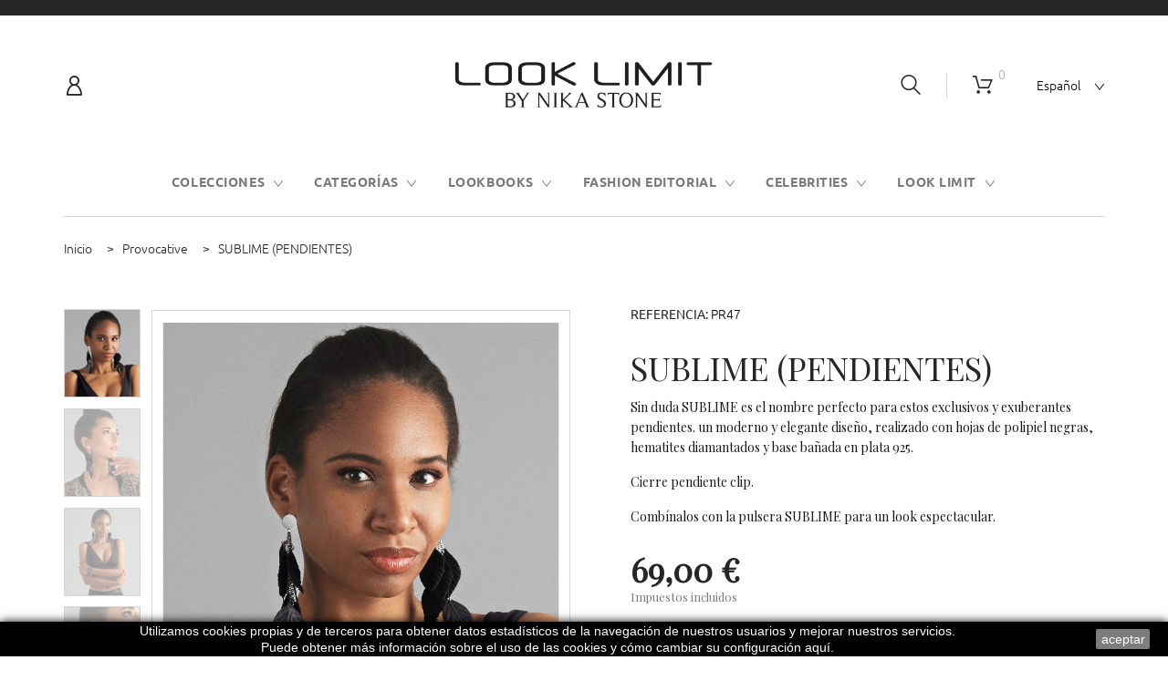

--- FILE ---
content_type: text/html; charset=utf-8
request_url: https://looklimit.com/es/706-sublime-pd.html
body_size: 38599
content:
<!doctype html>
<html lang="es">

  <head>
    
      
  <meta charset="utf-8">


  <meta http-equiv="x-ua-compatible" content="ie=edge">



  <link rel="canonical" href="https://looklimit.com/es/706-sublime-pd.html">

  <title>SUBLIME (PENDIENTES)</title>
  <meta name="description" content="Sin duda SUBLIME es el nombre perfecto para estos exclusivos y exuberantes pendientes. un moderno y elegante diseño, realizado con hojas de polipiel negras, hematites diamantados y base bañada en plata 925.
Cierre pendiente clip.
Combínalos con la pulsera SUBLIME para un look espectacular.">
  <meta name="keywords" content="">
        <link rel="canonical" href="https://looklimit.com/es/706-sublime-pd.html">
  


  <meta name="viewport" content="width=device-width, initial-scale=1">



  <link rel="icon" type="image/vnd.microsoft.icon" href="https://looklimit.com/img/favicon.ico?1626980731">
  <link rel="shortcut icon" type="image/x-icon" href="https://looklimit.com/img/favicon.ico?1626980731">



    <link rel="stylesheet" href="https://looklimit.com/themes/theme_1457/assets/cache/theme-44bfaf116.css" type="text/css" media="all">




  

  <script type="text/javascript">
        var TMHEADERACCOUNT_AVATAR = "\/modules\/tmheaderaccount\/views\/img\/avatar\/avatar.jpg";
        var TMHEADERACCOUNT_DISPLAY_STYLE = "onecolumn";
        var TMHEADERACCOUNT_DISPLAY_TYPE = "dropdown";
        var TMHEADERACCOUNT_FAPPID = "";
        var TMHEADERACCOUNT_FAPPSECRET = "";
        var TMHEADERACCOUNT_FSTATUS = "false";
        var TMHEADERACCOUNT_GAPPID = "";
        var TMHEADERACCOUNT_GAPPSECRET = "";
        var TMHEADERACCOUNT_GREDIRECT = "";
        var TMHEADERACCOUNT_GSTATUS = "false";
        var TMHEADERACCOUNT_USE_AVATAR = "false";
        var TMHEADERACCOUNT_USE_REDIRECT = "false";
        var TMHEADERACCOUNT_VKAPPID = "";
        var TMHEADERACCOUNT_VKAPPSECRET = "";
        var TMHEADERACCOUNT_VKREDIRECT = "";
        var TMHEADERACCOUNT_VKSTATUS = "false";
        var prestashop = {"cart":{"products":[],"totals":{"total":{"type":"total","label":"Total","amount":0,"value":"0,00\u00a0\u20ac"},"total_including_tax":{"type":"total","label":"Total (impuestos incl.)","amount":0,"value":"0,00\u00a0\u20ac"},"total_excluding_tax":{"type":"total","label":"Total (impuestos excl.)","amount":0,"value":"0,00\u00a0\u20ac"}},"subtotals":{"products":{"type":"products","label":"Subtotal","amount":0,"value":"0,00\u00a0\u20ac"},"discounts":null,"shipping":{"type":"shipping","label":"Transporte","amount":0,"value":""},"tax":{"type":"tax","label":"Impuestos incluidos","amount":0,"value":"0,00\u00a0\u20ac"}},"products_count":0,"summary_string":"0 art\u00edculos","vouchers":{"allowed":1,"added":[]},"discounts":[],"minimalPurchase":0.01,"minimalPurchaseRequired":"Se necesita una compra m\u00ednima total de 0,01\u00a0\u20ac (impuestos exc.) para validar su pedido. En este momento el valor total de su carrito es de 0,00\u00a0\u20ac (impuestos exc.)."},"currency":{"id":1,"name":"Euro","iso_code":"EUR","iso_code_num":"978","sign":"\u20ac"},"customer":{"lastname":null,"firstname":null,"email":null,"birthday":null,"newsletter":null,"newsletter_date_add":null,"optin":null,"website":null,"company":null,"siret":null,"ape":null,"is_logged":false,"gender":{"type":null,"name":null},"addresses":[]},"language":{"name":"Espa\u00f1ol (Spanish)","iso_code":"es","locale":"es-ES","language_code":"es","is_rtl":"0","date_format_lite":"d\/m\/Y","date_format_full":"d\/m\/Y H:i:s","id":1},"page":{"title":"","canonical":"https:\/\/looklimit.com\/es\/706-sublime-pd.html","meta":{"title":"SUBLIME (PENDIENTES)","description":"Sin duda SUBLIME es el nombre perfecto para estos exclusivos y exuberantes pendientes. un moderno y elegante dise\u00f1o, realizado con hojas de polipiel negras, hematites diamantados y base ba\u00f1ada en plata 925.\r\nCierre pendiente clip.\r\nComb\u00ednalos con la pulsera SUBLIME para un look espectacular.","keywords":"","robots":"index"},"page_name":"product","body_classes":{"lang-es":true,"lang-rtl":false,"country-ES":true,"currency-EUR":true,"layout-full-width":true,"page-product":true,"tax-display-enabled":true,"product-id-706":true,"product-SUBLIME (PENDIENTES)":true,"product-id-category-286":true,"product-id-manufacturer-10":true,"product-id-supplier-9":true,"product-available-for-order":true},"admin_notifications":[]},"shop":{"name":"Look Limit","logo":"https:\/\/looklimit.com\/img\/look-limit-logo-1626980731.jpg","stores_icon":"https:\/\/looklimit.com\/img\/logo_stores.png","favicon":"https:\/\/looklimit.com\/img\/favicon.ico"},"urls":{"base_url":"https:\/\/looklimit.com\/","current_url":"https:\/\/looklimit.com\/es\/706-sublime-pd.html","shop_domain_url":"https:\/\/looklimit.com","img_ps_url":"https:\/\/looklimit.com\/img\/","img_cat_url":"https:\/\/looklimit.com\/img\/c\/","img_lang_url":"https:\/\/looklimit.com\/img\/l\/","img_prod_url":"https:\/\/looklimit.com\/img\/p\/","img_manu_url":"https:\/\/looklimit.com\/img\/m\/","img_sup_url":"https:\/\/looklimit.com\/img\/su\/","img_ship_url":"https:\/\/looklimit.com\/img\/s\/","img_store_url":"https:\/\/looklimit.com\/img\/st\/","img_col_url":"https:\/\/looklimit.com\/img\/co\/","img_url":"https:\/\/looklimit.com\/themes\/theme_1457\/assets\/img\/","css_url":"https:\/\/looklimit.com\/themes\/theme_1457\/assets\/css\/","js_url":"https:\/\/looklimit.com\/themes\/theme_1457\/assets\/js\/","pic_url":"https:\/\/looklimit.com\/upload\/","pages":{"address":"https:\/\/looklimit.com\/es\/direccion","addresses":"https:\/\/looklimit.com\/es\/direcciones","authentication":"https:\/\/looklimit.com\/es\/iniciar-sesion","cart":"https:\/\/looklimit.com\/es\/carrito","category":"https:\/\/looklimit.com\/es\/index.php?controller=category","cms":"https:\/\/looklimit.com\/es\/index.php?controller=cms","contact":"https:\/\/looklimit.com\/es\/contactenos","discount":"https:\/\/looklimit.com\/es\/descuento","guest_tracking":"https:\/\/looklimit.com\/es\/seguimiento-pedido-invitado","history":"https:\/\/looklimit.com\/es\/historial-compra","identity":"https:\/\/looklimit.com\/es\/datos-personales","index":"https:\/\/looklimit.com\/es\/","my_account":"https:\/\/looklimit.com\/es\/mi-cuenta","order_confirmation":"https:\/\/looklimit.com\/es\/confirmacion-pedido","order_detail":"https:\/\/looklimit.com\/es\/index.php?controller=order-detail","order_follow":"https:\/\/looklimit.com\/es\/seguimiento-pedido","order":"https:\/\/looklimit.com\/es\/pedido","order_return":"https:\/\/looklimit.com\/es\/index.php?controller=order-return","order_slip":"https:\/\/looklimit.com\/es\/facturas-abono","pagenotfound":"https:\/\/looklimit.com\/es\/pagina-no-encontrada","password":"https:\/\/looklimit.com\/es\/recuperar-contrase\u00f1a","pdf_invoice":"https:\/\/looklimit.com\/es\/index.php?controller=pdf-invoice","pdf_order_return":"https:\/\/looklimit.com\/es\/index.php?controller=pdf-order-return","pdf_order_slip":"https:\/\/looklimit.com\/es\/index.php?controller=pdf-order-slip","prices_drop":"https:\/\/looklimit.com\/es\/productos-rebajados","product":"https:\/\/looklimit.com\/es\/index.php?controller=product","search":"https:\/\/looklimit.com\/es\/busqueda","sitemap":"https:\/\/looklimit.com\/es\/mapa del sitio","stores":"https:\/\/looklimit.com\/es\/tiendas","supplier":"https:\/\/looklimit.com\/es\/proveedor","register":"https:\/\/looklimit.com\/es\/iniciar-sesion?create_account=1","order_login":"https:\/\/looklimit.com\/es\/pedido?login=1"},"alternative_langs":{"es":"https:\/\/looklimit.com\/es\/706-sublime-pd.html","en-gb":"https:\/\/looklimit.com\/gb\/706-sublime-ea.html"},"theme_assets":"\/themes\/theme_1457\/assets\/","actions":{"logout":"https:\/\/looklimit.com\/es\/?mylogout="},"no_picture_image":{"bySize":{"cart_default":{"url":"https:\/\/looklimit.com\/img\/p\/es-default-cart_default.jpg","width":125,"height":145},"home_default":{"url":"https:\/\/looklimit.com\/img\/p\/es-default-home_default.jpg","width":400,"height":463},"small_default":{"url":"https:\/\/looklimit.com\/img\/p\/es-default-small_default.jpg","width":444,"height":514},"medium_default":{"url":"https:\/\/looklimit.com\/img\/p\/es-default-medium_default.jpg","width":450,"height":521},"large_default":{"url":"https:\/\/looklimit.com\/img\/p\/es-default-large_default.jpg","width":864,"height":1000}},"small":{"url":"https:\/\/looklimit.com\/img\/p\/es-default-cart_default.jpg","width":125,"height":145},"medium":{"url":"https:\/\/looklimit.com\/img\/p\/es-default-small_default.jpg","width":444,"height":514},"large":{"url":"https:\/\/looklimit.com\/img\/p\/es-default-large_default.jpg","width":864,"height":1000},"legend":""}},"configuration":{"display_taxes_label":true,"display_prices_tax_incl":true,"is_catalog":false,"show_prices":true,"opt_in":{"partner":true},"quantity_discount":{"type":"discount","label":"Descuento unitario"},"voucher_enabled":1,"return_enabled":0},"field_required":[],"breadcrumb":{"links":[{"title":"Inicio","url":"https:\/\/looklimit.com\/es\/"},{"title":"Provocative","url":"https:\/\/looklimit.com\/es\/286-provocative"},{"title":"SUBLIME (PENDIENTES)","url":"https:\/\/looklimit.com\/es\/706-994-sublime-pd.html#\/talla-unica"}],"count":3},"link":{"protocol_link":"https:\/\/","protocol_content":"https:\/\/"},"time":1768588447,"static_token":"50802cbf22d158d148b37d78cf485fcc","token":"b76678cfe6a08e932bd9c3c8c64629d4","debug":false};
        var search_url_local = "https:\/\/looklimit.com\/es\/module\/tmsearch\/ajaxsearch";
        var tmsearch_highlight = "";
        var tmsearch_itemstoshow = "3";
        var tmsearch_minlength = "3";
        var tmsearch_navigation = "1";
        var tmsearch_navigation_position = "bottom";
        var tmsearch_pager = "1";
        var tmsearch_showall_text = "Mostrar todos los resultados(%s o m\u00e1s)";
        var tmsearch_showallresults = "1";
        var use_tm_ajax_search = true;
      </script>



  
<script type="text/javascript">
            var PS_DISPLAY_JQZOOM = false;
            var TMPRODUCTZOOMER_LIVE_MODE = 1;
            var TMPRODUCTZOOMER_FANCY_BOX = false;
            var TMPRODUCTZOOMER_EXTENDED_SETTINGS = false;
            var TMPRODUCTZOOMER_IMAGE_CHANGE_EVENT = false;
            var TMPRODUCTZOOMER_ZOOM_LEVEL = 1;
            var TMPRODUCTZOOMER_ZOOM_SCROLL = false;
            var TMPRODUCTZOOMER_ZOOM_SCROLL_INCREMENT = 0.1;
            var TMPRODUCTZOOMER_ZOOM_MIN_LEVEL = false;
            var TMPRODUCTZOOMER_ZOOM_MAX_LEVEL = false;
            var TMPRODUCTZOOMER_ZOOM_EASING = 1;
            var TMPRODUCTZOOMER_ZOOM_EASING_AMOUNT = 12;
            var TMPRODUCTZOOMER_ZOOM_LENS_SIZE = 200;
            var TMPRODUCTZOOMER_ZOOM_WINDOW_WIDTH = 400;
            var TMPRODUCTZOOMER_ZOOM_WINDOW_HEIGHT = 400;
            var TMPRODUCTZOOMER_ZOOM_WINDOW_OFFSET_X = false;
            var TMPRODUCTZOOMER_ZOOM_WINDOW_OFFSET_Y = false;
            var TMPRODUCTZOOMER_ZOOM_WINDOW_POSITION = 1;
            var TMPRODUCTZOOMER_ZOOM_WINDOW_BG_COLOUR = '#ffffff';
            var TMPRODUCTZOOMER_ZOOM_FADE_IN = 200;
            var TMPRODUCTZOOMER_ZOOM_FADE_OUT = 200;
            var TMPRODUCTZOOMER_ZOOM_WINDOW_FADE_IN = 200;
            var TMPRODUCTZOOMER_ZOOM_WINDOW_FADE_OUT = 200;
            var TMPRODUCTZOOMER_ZOOM_WINDOW_TINT_FADE_IN = 200;
            var TMPRODUCTZOOMER_ZOOM_WINDOW_TINT_FADE_OUT = 200;
            var TMPRODUCTZOOMER_ZOOM_BORDER_SIZE = 4;
            var TMPRODUCTZOOMER_ZOOM_SHOW_LENS = 1;
            var TMPRODUCTZOOMER_ZOOM_BORDER_COLOR = '#888888';
            var TMPRODUCTZOOMER_ZOOM_LENS_BORDER_SIZE = 1;
            var TMPRODUCTZOOMER_ZOOM_LENS_BORDER_COLOR = '#000000';
            var TMPRODUCTZOOMER_ZOOM_LENS_SHAPE = 'square';
            var TMPRODUCTZOOMER_ZOOM_TYPE = 'lens';
            var TMPRODUCTZOOMER_ZOOM_CONTAIN_LENS_ZOOM = 1;
            var TMPRODUCTZOOMER_ZOOM_LENS_COLOUR = '#ffffff';
            var TMPRODUCTZOOMER_ZOOM_LENS_OPACITY = 0.4;
            var TMPRODUCTZOOMER_ZOOM_TINT = false;
            var TMPRODUCTZOOMER_ZOOM_TINT_COLOUR = '#333333';
            var TMPRODUCTZOOMER_ZOOM_TINT_OPACITY = 0.4;
            var TMPRODUCTZOOMER_ZOOM_CURSOR = 'default';
            var TMPRODUCTZOOMER_ZOOM_RESPONSIVE = 1;
        var TMPRODUCTZOOMER_IS_MOBILE = false;
</script><script type="text/javascript">
            var TM_PLG_LIVE_MODE = 1;
            var TM_PLG_TYPE = 'rollover';
            var TM_PLG_ROLLOVER_ANIMATION = 'horizontal_slide';
            var TM_PLG_DISPLAY_ITEMS = 8;
            var TM_PLG_USE_CAROUSEL = false;
            var TM_PLG_CAROUSEL_NB = 3;
            var TM_PLG_USE_PAGER = false;
            var TM_PLG_USE_CONTROLS = false;
    </script><script async src="https://www.googletagmanager.com/gtag/js?id=G-PNWBP5SLGF"></script>
<script>
  window.dataLayer = window.dataLayer || [];
  function gtag(){dataLayer.push(arguments);}
  gtag('js', new Date());
  gtag(
    'config',
    'G-PNWBP5SLGF',
    {
      'debug_mode':false
                      }
  );
</script>





    
  <meta property="og:type" content="product">
  <meta property="og:url" content="https://looklimit.com/es/706-sublime-pd.html">
  <meta property="og:title" content="SUBLIME (PENDIENTES)">
  <meta property="og:site_name" content="Look Limit">
  <meta property="og:description" content="Sin duda SUBLIME es el nombre perfecto para estos exclusivos y exuberantes pendientes. un moderno y elegante diseño, realizado con hojas de polipiel negras, hematites diamantados y base bañada en plata 925.
Cierre pendiente clip.
Combínalos con la pulsera SUBLIME para un look espectacular.">
  <meta property="og:image" content="https://looklimit.com/3058-large_default/sublime-pd.jpg">
  <meta property="product:pretax_price:amount" content="57.024793">
  <meta property="product:pretax_price:currency" content="EUR">
  <meta property="product:price:amount" content="69">
  <meta property="product:price:currency" content="EUR">
  
  </head>

  <body id="product" class="lang-es country-es currency-eur layout-full-width page-product tax-display-enabled product-id-706 product-sublime-pendientes- product-id-category-286 product-id-manufacturer-10 product-id-supplier-9 product-available-for-order">

    
      
    

    <main>
      
              

      <header id="header">
        
          
  <div class="header-banner">
    
  </div>



  <div class="nav-full-width">
    
  </div>
  <nav class="header-nav">
    <div class="container">
      <div class="row">
        <div class="hidden-md-down col-12 col-lg-4">
          <div id="_desktop_user_info">
  <div class="header_user_info user-info current">
    <a href="#" onclick="return false;" class="dropdown">
      <i class="fl-outicons-user189"></i>
                                      </a>
  </div>
            
<ul class="header-login-content toogle_content">
    <li class="login-content">
    <h4>Iniciar sesión</h4>
    <form action="https://looklimit.com/es/iniciar-sesion" method="post">
      <div class="form_content clearfix">
                <div class="help-block main-help-block">
  <ul>
  </ul>
</div>
    <input type="hidden" name="back" value="">
    <div class="form-group ">
          <label class="form-control-label required">
        Dirección de correo electrónico
      </label>
        <div >
              <input
                class="form-control"
                name="email"
                type="email"
                value=""
                placeholder="Dirección de correo electrónico"
                                required        >
        
      
      <div class="help-block">
        <ul>
        </ul>
      </div>

    </div>

    <div class="form-control-comment">
          </div>
  </div>
    <div class="form-group ">
          <label class="form-control-label required">
        Contraseña
      </label>
        <div >
              <div class="input-group js-parent-focus">
          <input
                  class="form-control js-child-focus js-visible-password"
                  name="password"
                  type="password"
                  value=""
                  pattern=".{5,}"
                  placeholder="Contraseña"
                  required          >
          <span class="input-group-btn">
            <button
                    class="btn"
                    type="button"
                    data-action="show-password"
                    data-text-show="Mostrar"
                    data-text-hide="Ocultar"
            >
              Mostrar
            </button>
          </span>
        </div>
      
      <div class="help-block">
        <ul>
        </ul>
      </div>

    </div>

    <div class="form-control-comment">
          </div>
  </div>
        <p class="submit">
          <button type="submit" name="HeaderSubmitLogin" class="btn btn-primary btn-md">
            Conectarse
          </button>
        </p>
        <p>
          <a href="https://looklimit.com/es/mi-cuenta" class="create btn btn-default btn-md">
            Crear una cuenta
          </a>
        </p>
        <p>
          <a href="https://looklimit.com/es/recuperar-contraseña" class="forgot-password">
            ¿Olvidaste tu contraseña?
          </a>
        </p>
        
      </div>
    </form>
  </li>
  <li class="create-account-content hidden">
    <div class="alert alert-danger" style="display:none;"></div>
    <form action="https://looklimit.com/es/iniciar-sesion" method="post" class="std">
      
      <div class="account_creation">
        <div class="clearfix">
                    <div class="help-block main-help-block">
  <ul>
  </ul>
</div>
    <div class="form-group ">
          <label class="form-control-label">
        Tratamiento
      </label>
        <div class="form-control-valign">
                        <label class="radio-inline">
            <span class="custom-radio">
              <input name="id_gender" type="radio" value="1"  >
              <span></span>
            </span>
            Sr.
          </label>
                  <label class="radio-inline">
            <span class="custom-radio">
              <input name="id_gender" type="radio" value="2"  >
              <span></span>
            </span>
            Sra.
          </label>
        
      
      <div class="help-block">
        <ul>
        </ul>
      </div>

    </div>

    <div class="form-control-comment">
          </div>
  </div>
    <div class="form-group ">
          <label class="form-control-label required">
        Nombre
      </label>
        <div >
              <input
                class="form-control"
                name="firstname"
                type="text"
                value=""
                placeholder="Nombre"
                                required        >
                  <span class="form-control-comment">
            Solo se permiten caracteres alfabéticos (letras) y el punto (.), seguidos de un espacio.
          </span>
        
      
      <div class="help-block">
        <ul>
        </ul>
      </div>

    </div>

    <div class="form-control-comment">
          </div>
  </div>
    <div class="form-group ">
          <label class="form-control-label required">
        Apellidos
      </label>
        <div >
              <input
                class="form-control"
                name="lastname"
                type="text"
                value=""
                placeholder="Apellidos"
                                required        >
                  <span class="form-control-comment">
            Solo se permiten caracteres alfabéticos (letras) y el punto (.), seguidos de un espacio.
          </span>
        
      
      <div class="help-block">
        <ul>
        </ul>
      </div>

    </div>

    <div class="form-control-comment">
          </div>
  </div>
    <div class="form-group ">
          <label class="form-control-label required">
        Dirección de correo electrónico
      </label>
        <div >
              <input
                class="form-control"
                name="email"
                type="email"
                value=""
                placeholder="Dirección de correo electrónico"
                                required        >
        
      
      <div class="help-block">
        <ul>
        </ul>
      </div>

    </div>

    <div class="form-control-comment">
          </div>
  </div>
    <div class="form-group ">
          <label class="form-control-label required">
        Contraseña
      </label>
        <div >
              <div class="input-group js-parent-focus">
          <input
                  class="form-control js-child-focus js-visible-password"
                  name="password"
                  type="password"
                  value=""
                  pattern=".{5,}"
                  placeholder="Contraseña"
                  required          >
          <span class="input-group-btn">
            <button
                    class="btn"
                    type="button"
                    data-action="show-password"
                    data-text-show="Mostrar"
                    data-text-hide="Ocultar"
            >
              Mostrar
            </button>
          </span>
        </div>
      
      <div class="help-block">
        <ul>
        </ul>
      </div>

    </div>

    <div class="form-control-comment">
          </div>
  </div>
    <div class="form-group ">
          <label class="form-control-label">
        Fecha de nacimiento
      </label>
        <div >
              <input
                class="form-control"
                name="birthday"
                type="text"
                value=""
                placeholder="Fecha de nacimiento"
                                        >
                  <span class="form-control-comment">
            (Ejemplo: 31/05/1970)
          </span>
        
      
      <div class="help-block">
        <ul>
        </ul>
      </div>

    </div>

    <div class="form-control-comment">
              Opcional
          </div>
  </div>
    <div class="form-group ">
        <div >
              <span class="custom-checkbox">
          <input name="optin" type="checkbox" value="1"  >
          <span><i class="material-icons checkbox-checked">&#xE5CA;</i></span>
          <label>Recibir ofertas de nuestros socios</label>
        </span>
      
      <div class="help-block">
        <ul>
        </ul>
      </div>

    </div>

    <div class="form-control-comment">
          </div>
  </div>
        </div>
      </div>
      &lt;div class=&quot;form-group row&quot;&gt;
    &lt;label class=&quot;col-md-3 form-control-label&quot;&gt;Captcha&lt;/label&gt;
         &lt;div class=&quot;col-md-9&quot;&gt;
        &lt;div class=&quot;g-recaptcha&quot; data-sitekey=&quot;6LcZalYUAAAAAEiuM8WhPPFgawIxA9fQ-OMXqjNp&quot; id=&quot;captcha-box&quot; data-theme=&quot;light&quot;&gt;&lt;/div&gt;
     &lt;/div&gt;
    &lt;script src=&quot;https://www.google.com/recaptcha/api.js?hl=&quot; async defer&gt;&lt;/script&gt;
&lt;/div&gt;

      <div class="submit clearfix">
        <input type="hidden" name="email_create" value="1"/>
        <input type="hidden" name="is_new_customer" value="1"/>
        <input type="hidden" class="hidden" name="back" value="my-account"/>
        <p class="submit">
          <button type="submit" name="submitAccount" class="btn btn-default btn-md">
            <span>
              Registro
            </span>
          </button>
        </p>
        <p>
          <a href="#" class="btn btn-primary btn-md signin"><span>Conectarse</span></a>
        </p>
      </div>
    </form>
  </li>
  <li class="forgot-password-content hidden">
    <p>Por favor, introduzca la dirección de correo electrónico que utilizó para registrarse. A continuación, le enviaremos una nueva contraseña.</p>
    <form action="/es/706-sublime-pd.html" method="post" class="std">
      <fieldset>
        <div class="form-group">
          <div class="alert alert-success" style="display:none;"></div>
          <div class="alert alert-danger" style="display:none;"></div>
          <input class="form-control" type="email" name="email" id="email-forgot" value="" placeholder="Dirección de correo electrónico"/>
        </div>
        <p class="submit">
          <button type="submit" class="btn btn-default btn-md">
            <span>
              Recuperar la Contraseña
            </span>
          </button>
        </p>
        <p>
          <a href="#" class="btn btn-primary btn-md signin"><span>Conectarse</span></a>
        </p>
      </fieldset>
    </form>
  </li>
    <script>
    idSelectedState = false;idSelectedStateInvoice = false;idSelectedCountry = false;idSelectedCountryInvoic = false;countries = {"231":{"id_country":"231","id_lang":"1","name":"Afganist\u00e1n","id_zone":"3","id_currency":"0","iso_code":"AF","call_prefix":"93","active":"1","contains_states":"0","need_identification_number":"0","need_zip_code":"1","zip_code_format":"NNNN","display_tax_label":"1","country":"Afganist\u00e1n","zone":"Asia"},"230":{"id_country":"230","id_lang":"1","name":"Albania","id_zone":"7","id_currency":"0","iso_code":"AL","call_prefix":"355","active":"1","contains_states":"0","need_identification_number":"0","need_zip_code":"1","zip_code_format":"NNNN","display_tax_label":"1","country":"Albania","zone":"Europe (non-EU)"},"1":{"id_country":"1","id_lang":"1","name":"Alemania","id_zone":"1","id_currency":"0","iso_code":"DE","call_prefix":"49","active":"1","contains_states":"0","need_identification_number":"0","need_zip_code":"1","zip_code_format":"NNNNN","display_tax_label":"1","country":"Alemania","zone":"Europe"},"40":{"id_country":"40","id_lang":"1","name":"Andorra","id_zone":"7","id_currency":"0","iso_code":"AD","call_prefix":"376","active":"1","contains_states":"0","need_identification_number":"0","need_zip_code":"1","zip_code_format":"CNNN","display_tax_label":"1","country":"Andorra","zone":"Europe (non-EU)"},"41":{"id_country":"41","id_lang":"1","name":"Angola","id_zone":"4","id_currency":"0","iso_code":"AO","call_prefix":"244","active":"1","contains_states":"0","need_identification_number":"0","need_zip_code":"0","zip_code_format":"","display_tax_label":"1","country":"Angola","zone":"Africa"},"42":{"id_country":"42","id_lang":"1","name":"Anguila","id_zone":"8","id_currency":"0","iso_code":"AI","call_prefix":"0","active":"1","contains_states":"0","need_identification_number":"0","need_zip_code":"1","zip_code_format":"","display_tax_label":"1","country":"Anguila","zone":"Central America\/Antilla"},"232":{"id_country":"232","id_lang":"1","name":"Ant\u00e1rtida","id_zone":"5","id_currency":"0","iso_code":"AQ","call_prefix":"0","active":"1","contains_states":"0","need_identification_number":"0","need_zip_code":"1","zip_code_format":"","display_tax_label":"1","country":"Ant\u00e1rtida","zone":"Oceania"},"43":{"id_country":"43","id_lang":"1","name":"Antigua Y Barbuda","id_zone":"2","id_currency":"0","iso_code":"AG","call_prefix":"0","active":"1","contains_states":"0","need_identification_number":"0","need_zip_code":"1","zip_code_format":"","display_tax_label":"1","country":"Antigua Y Barbuda","zone":"North America"},"157":{"id_country":"157","id_lang":"1","name":"Antillas Neerlandesas","id_zone":"8","id_currency":"0","iso_code":"AN","call_prefix":"599","active":"1","contains_states":"0","need_identification_number":"0","need_zip_code":"1","zip_code_format":"","display_tax_label":"1","country":"Antillas Neerlandesas","zone":"Central America\/Antilla"},"188":{"id_country":"188","id_lang":"1","name":"Arabia Saud\u00ed","id_zone":"3","id_currency":"0","iso_code":"SA","call_prefix":"966","active":"1","contains_states":"0","need_identification_number":"0","need_zip_code":"1","zip_code_format":"","display_tax_label":"1","country":"Arabia Saud\u00ed","zone":"Asia"},"38":{"id_country":"38","id_lang":"1","name":"Argelia","id_zone":"4","id_currency":"0","iso_code":"DZ","call_prefix":"213","active":"1","contains_states":"0","need_identification_number":"0","need_zip_code":"1","zip_code_format":"NNNNN","display_tax_label":"1","country":"Argelia","zone":"Africa"},"44":{"id_country":"44","id_lang":"1","name":"Argentina","id_zone":"6","id_currency":"0","iso_code":"AR","call_prefix":"54","active":"1","contains_states":"1","need_identification_number":"0","need_zip_code":"1","zip_code_format":"LNNNNLLL","display_tax_label":"1","country":"Argentina","zone":"South America","states":[{"id_state":"102","id_country":"44","id_zone":"6","name":"Buenos Aires","iso_code":"B","tax_behavior":"0","active":"1"},{"id_state":"103","id_country":"44","id_zone":"6","name":"Catamarca","iso_code":"K","tax_behavior":"0","active":"1"},{"id_state":"104","id_country":"44","id_zone":"6","name":"Chaco","iso_code":"H","tax_behavior":"0","active":"1"},{"id_state":"105","id_country":"44","id_zone":"6","name":"Chubut","iso_code":"U","tax_behavior":"0","active":"1"},{"id_state":"106","id_country":"44","id_zone":"6","name":"Ciudad de Buenos Aires","iso_code":"C","tax_behavior":"0","active":"1"},{"id_state":"107","id_country":"44","id_zone":"6","name":"C\u00f3rdoba","iso_code":"X","tax_behavior":"0","active":"1"},{"id_state":"108","id_country":"44","id_zone":"6","name":"Corrientes","iso_code":"W","tax_behavior":"0","active":"1"},{"id_state":"109","id_country":"44","id_zone":"6","name":"Entre R\u00edos","iso_code":"E","tax_behavior":"0","active":"1"},{"id_state":"110","id_country":"44","id_zone":"6","name":"Formosa","iso_code":"P","tax_behavior":"0","active":"1"},{"id_state":"111","id_country":"44","id_zone":"6","name":"Jujuy","iso_code":"Y","tax_behavior":"0","active":"1"},{"id_state":"112","id_country":"44","id_zone":"6","name":"La Pampa","iso_code":"L","tax_behavior":"0","active":"1"},{"id_state":"113","id_country":"44","id_zone":"6","name":"La Rioja","iso_code":"F","tax_behavior":"0","active":"1"},{"id_state":"114","id_country":"44","id_zone":"6","name":"Mendoza","iso_code":"M","tax_behavior":"0","active":"1"},{"id_state":"115","id_country":"44","id_zone":"6","name":"Misiones","iso_code":"N","tax_behavior":"0","active":"1"},{"id_state":"116","id_country":"44","id_zone":"6","name":"Neuqu\u00e9n","iso_code":"Q","tax_behavior":"0","active":"1"},{"id_state":"117","id_country":"44","id_zone":"6","name":"R\u00edo Negro","iso_code":"R","tax_behavior":"0","active":"1"},{"id_state":"118","id_country":"44","id_zone":"6","name":"Salta","iso_code":"A","tax_behavior":"0","active":"1"},{"id_state":"119","id_country":"44","id_zone":"6","name":"San Juan","iso_code":"J","tax_behavior":"0","active":"1"},{"id_state":"120","id_country":"44","id_zone":"6","name":"San Luis","iso_code":"D","tax_behavior":"0","active":"1"},{"id_state":"121","id_country":"44","id_zone":"6","name":"Santa Cruz","iso_code":"Z","tax_behavior":"0","active":"1"},{"id_state":"122","id_country":"44","id_zone":"6","name":"Santa Fe","iso_code":"S","tax_behavior":"0","active":"1"},{"id_state":"123","id_country":"44","id_zone":"6","name":"Santiago del Estero","iso_code":"G","tax_behavior":"0","active":"1"},{"id_state":"124","id_country":"44","id_zone":"6","name":"Tierra del Fuego","iso_code":"V","tax_behavior":"0","active":"1"},{"id_state":"125","id_country":"44","id_zone":"6","name":"Tucum\u00e1n","iso_code":"T","tax_behavior":"0","active":"1"}]},"45":{"id_country":"45","id_lang":"1","name":"Armenia","id_zone":"3","id_currency":"0","iso_code":"AM","call_prefix":"374","active":"1","contains_states":"0","need_identification_number":"0","need_zip_code":"1","zip_code_format":"NNNN","display_tax_label":"1","country":"Armenia","zone":"Asia"},"46":{"id_country":"46","id_lang":"1","name":"Aruba","id_zone":"8","id_currency":"0","iso_code":"AW","call_prefix":"297","active":"1","contains_states":"0","need_identification_number":"0","need_zip_code":"1","zip_code_format":"","display_tax_label":"1","country":"Aruba","zone":"Central America\/Antilla"},"24":{"id_country":"24","id_lang":"1","name":"Australia","id_zone":"5","id_currency":"0","iso_code":"AU","call_prefix":"61","active":"1","contains_states":"1","need_identification_number":"0","need_zip_code":"1","zip_code_format":"NNNN","display_tax_label":"1","country":"Australia","zone":"Oceania","states":[{"id_state":"317","id_country":"24","id_zone":"5","name":"Australian Capital Territory","iso_code":"ACT","tax_behavior":"0","active":"1"},{"id_state":"318","id_country":"24","id_zone":"5","name":"New South Wales","iso_code":"NSW","tax_behavior":"0","active":"1"},{"id_state":"319","id_country":"24","id_zone":"5","name":"Northern Territory","iso_code":"NT","tax_behavior":"0","active":"1"},{"id_state":"320","id_country":"24","id_zone":"5","name":"Queensland","iso_code":"QLD","tax_behavior":"0","active":"1"},{"id_state":"321","id_country":"24","id_zone":"5","name":"South Australia","iso_code":"SA","tax_behavior":"0","active":"1"},{"id_state":"322","id_country":"24","id_zone":"5","name":"Tasmania","iso_code":"TAS","tax_behavior":"0","active":"1"},{"id_state":"323","id_country":"24","id_zone":"5","name":"Victoria","iso_code":"VIC","tax_behavior":"0","active":"1"},{"id_state":"324","id_country":"24","id_zone":"5","name":"Western Australia","iso_code":"WA","tax_behavior":"0","active":"1"}]},"2":{"id_country":"2","id_lang":"1","name":"Austria","id_zone":"1","id_currency":"0","iso_code":"AT","call_prefix":"43","active":"1","contains_states":"0","need_identification_number":"0","need_zip_code":"1","zip_code_format":"NNNN","display_tax_label":"1","country":"Austria","zone":"Europe"},"47":{"id_country":"47","id_lang":"1","name":"Azerbaiy\u00e1n","id_zone":"3","id_currency":"0","iso_code":"AZ","call_prefix":"994","active":"1","contains_states":"0","need_identification_number":"0","need_zip_code":"1","zip_code_format":"CNNNN","display_tax_label":"1","country":"Azerbaiy\u00e1n","zone":"Asia"},"48":{"id_country":"48","id_lang":"1","name":"Bahamas","id_zone":"2","id_currency":"0","iso_code":"BS","call_prefix":"0","active":"1","contains_states":"0","need_identification_number":"0","need_zip_code":"1","zip_code_format":"","display_tax_label":"1","country":"Bahamas","zone":"North America"},"50":{"id_country":"50","id_lang":"1","name":"Banglad\u00e9s","id_zone":"3","id_currency":"0","iso_code":"BD","call_prefix":"880","active":"1","contains_states":"0","need_identification_number":"0","need_zip_code":"1","zip_code_format":"NNNN","display_tax_label":"1","country":"Banglad\u00e9s","zone":"Asia"},"51":{"id_country":"51","id_lang":"1","name":"Barbados","id_zone":"2","id_currency":"0","iso_code":"BB","call_prefix":"0","active":"1","contains_states":"0","need_identification_number":"0","need_zip_code":"1","zip_code_format":"CNNNNN","display_tax_label":"1","country":"Barbados","zone":"North America"},"49":{"id_country":"49","id_lang":"1","name":"Bar\u00e9in","id_zone":"3","id_currency":"0","iso_code":"BH","call_prefix":"973","active":"1","contains_states":"0","need_identification_number":"0","need_zip_code":"1","zip_code_format":"","display_tax_label":"1","country":"Bar\u00e9in","zone":"Asia"},"3":{"id_country":"3","id_lang":"1","name":"B\u00e9lgica","id_zone":"1","id_currency":"0","iso_code":"BE","call_prefix":"32","active":"1","contains_states":"0","need_identification_number":"0","need_zip_code":"1","zip_code_format":"NNNN","display_tax_label":"1","country":"B\u00e9lgica","zone":"Europe"},"53":{"id_country":"53","id_lang":"1","name":"Belice","id_zone":"8","id_currency":"0","iso_code":"BZ","call_prefix":"501","active":"1","contains_states":"0","need_identification_number":"0","need_zip_code":"0","zip_code_format":"","display_tax_label":"1","country":"Belice","zone":"Central America\/Antilla"},"54":{"id_country":"54","id_lang":"1","name":"Ben\u00edn","id_zone":"4","id_currency":"0","iso_code":"BJ","call_prefix":"229","active":"1","contains_states":"0","need_identification_number":"0","need_zip_code":"0","zip_code_format":"","display_tax_label":"1","country":"Ben\u00edn","zone":"Africa"},"55":{"id_country":"55","id_lang":"1","name":"Bermudas","id_zone":"2","id_currency":"0","iso_code":"BM","call_prefix":"0","active":"1","contains_states":"0","need_identification_number":"0","need_zip_code":"1","zip_code_format":"","display_tax_label":"1","country":"Bermudas","zone":"North America"},"52":{"id_country":"52","id_lang":"1","name":"Bielorrusia","id_zone":"7","id_currency":"0","iso_code":"BY","call_prefix":"0","active":"1","contains_states":"0","need_identification_number":"0","need_zip_code":"1","zip_code_format":"NNNNNN","display_tax_label":"1","country":"Bielorrusia","zone":"Europe (non-EU)"},"34":{"id_country":"34","id_lang":"1","name":"Bolivia","id_zone":"6","id_currency":"0","iso_code":"BO","call_prefix":"591","active":"1","contains_states":"0","need_identification_number":"0","need_zip_code":"1","zip_code_format":"","display_tax_label":"1","country":"Bolivia","zone":"South America"},"233":{"id_country":"233","id_lang":"1","name":"Bosnia-Herzegovina","id_zone":"1","id_currency":"0","iso_code":"BA","call_prefix":"387","active":"1","contains_states":"0","need_identification_number":"0","need_zip_code":"1","zip_code_format":"","display_tax_label":"1","country":"Bosnia-Herzegovina","zone":"Europe"},"57":{"id_country":"57","id_lang":"1","name":"Botsuana","id_zone":"4","id_currency":"0","iso_code":"BW","call_prefix":"267","active":"1","contains_states":"0","need_identification_number":"0","need_zip_code":"1","zip_code_format":"","display_tax_label":"1","country":"Botsuana","zone":"Africa"},"58":{"id_country":"58","id_lang":"1","name":"Brasil","id_zone":"6","id_currency":"0","iso_code":"BR","call_prefix":"55","active":"1","contains_states":"0","need_identification_number":"0","need_zip_code":"1","zip_code_format":"NNNNN-NNN","display_tax_label":"1","country":"Brasil","zone":"South America"},"59":{"id_country":"59","id_lang":"1","name":"Brun\u00e9i","id_zone":"3","id_currency":"0","iso_code":"BN","call_prefix":"673","active":"1","contains_states":"0","need_identification_number":"0","need_zip_code":"1","zip_code_format":"LLNNNN","display_tax_label":"1","country":"Brun\u00e9i","zone":"Asia"},"236":{"id_country":"236","id_lang":"1","name":"Bulgaria","id_zone":"1","id_currency":"0","iso_code":"BG","call_prefix":"359","active":"1","contains_states":"0","need_identification_number":"0","need_zip_code":"1","zip_code_format":"NNNN","display_tax_label":"1","country":"Bulgaria","zone":"Europe"},"60":{"id_country":"60","id_lang":"1","name":"Burkina Faso","id_zone":"4","id_currency":"0","iso_code":"BF","call_prefix":"226","active":"1","contains_states":"0","need_identification_number":"0","need_zip_code":"1","zip_code_format":"","display_tax_label":"1","country":"Burkina Faso","zone":"Africa"},"62":{"id_country":"62","id_lang":"1","name":"Burundi","id_zone":"4","id_currency":"0","iso_code":"BI","call_prefix":"257","active":"1","contains_states":"0","need_identification_number":"0","need_zip_code":"1","zip_code_format":"","display_tax_label":"1","country":"Burundi","zone":"Africa"},"56":{"id_country":"56","id_lang":"1","name":"But\u00e1n","id_zone":"3","id_currency":"0","iso_code":"BT","call_prefix":"975","active":"1","contains_states":"0","need_identification_number":"0","need_zip_code":"1","zip_code_format":"","display_tax_label":"1","country":"But\u00e1n","zone":"Asia"},"65":{"id_country":"65","id_lang":"1","name":"Cabo Verde","id_zone":"4","id_currency":"0","iso_code":"CV","call_prefix":"238","active":"1","contains_states":"0","need_identification_number":"0","need_zip_code":"1","zip_code_format":"NNNN","display_tax_label":"1","country":"Cabo Verde","zone":"Africa"},"63":{"id_country":"63","id_lang":"1","name":"Camboya","id_zone":"3","id_currency":"0","iso_code":"KH","call_prefix":"855","active":"1","contains_states":"0","need_identification_number":"0","need_zip_code":"1","zip_code_format":"NNNNN","display_tax_label":"1","country":"Camboya","zone":"Asia"},"64":{"id_country":"64","id_lang":"1","name":"Camer\u00fan","id_zone":"4","id_currency":"0","iso_code":"CM","call_prefix":"237","active":"1","contains_states":"0","need_identification_number":"0","need_zip_code":"1","zip_code_format":"","display_tax_label":"1","country":"Camer\u00fan","zone":"Africa"},"4":{"id_country":"4","id_lang":"1","name":"Canad\u00e1","id_zone":"2","id_currency":"0","iso_code":"CA","call_prefix":"1","active":"1","contains_states":"1","need_identification_number":"0","need_zip_code":"1","zip_code_format":"LNL NLN","display_tax_label":"1","country":"Canad\u00e1","zone":"North America","states":[{"id_state":"92","id_country":"4","id_zone":"2","name":"Alberta","iso_code":"AB","tax_behavior":"0","active":"1"},{"id_state":"91","id_country":"4","id_zone":"2","name":"British Columbia","iso_code":"BC","tax_behavior":"0","active":"1"},{"id_state":"93","id_country":"4","id_zone":"2","name":"Manitoba","iso_code":"MB","tax_behavior":"0","active":"1"},{"id_state":"96","id_country":"4","id_zone":"2","name":"New Brunswick","iso_code":"NB","tax_behavior":"0","active":"1"},{"id_state":"97","id_country":"4","id_zone":"2","name":"Newfoundland and Labrador","iso_code":"NL","tax_behavior":"0","active":"1"},{"id_state":"99","id_country":"4","id_zone":"2","name":"Northwest Territories","iso_code":"NT","tax_behavior":"0","active":"1"},{"id_state":"95","id_country":"4","id_zone":"2","name":"Nova Scotia","iso_code":"NS","tax_behavior":"0","active":"1"},{"id_state":"101","id_country":"4","id_zone":"2","name":"Nunavut","iso_code":"NU","tax_behavior":"0","active":"1"},{"id_state":"89","id_country":"4","id_zone":"2","name":"Ontario","iso_code":"ON","tax_behavior":"0","active":"1"},{"id_state":"98","id_country":"4","id_zone":"2","name":"Prince Edward Island","iso_code":"PE","tax_behavior":"0","active":"1"},{"id_state":"90","id_country":"4","id_zone":"2","name":"Quebec","iso_code":"QC","tax_behavior":"0","active":"1"},{"id_state":"94","id_country":"4","id_zone":"2","name":"Saskatchewan","iso_code":"SK","tax_behavior":"0","active":"1"},{"id_state":"100","id_country":"4","id_zone":"2","name":"Yukon","iso_code":"YT","tax_behavior":"0","active":"1"}]},"175":{"id_country":"175","id_lang":"1","name":"Catar","id_zone":"3","id_currency":"0","iso_code":"QA","call_prefix":"974","active":"1","contains_states":"0","need_identification_number":"0","need_zip_code":"1","zip_code_format":"","display_tax_label":"1","country":"Catar","zone":"Asia"},"67":{"id_country":"67","id_lang":"1","name":"Chad","id_zone":"4","id_currency":"0","iso_code":"TD","call_prefix":"235","active":"1","contains_states":"0","need_identification_number":"0","need_zip_code":"1","zip_code_format":"","display_tax_label":"1","country":"Chad","zone":"Africa"},"68":{"id_country":"68","id_lang":"1","name":"Chile","id_zone":"6","id_currency":"0","iso_code":"CL","call_prefix":"56","active":"1","contains_states":"0","need_identification_number":"0","need_zip_code":"1","zip_code_format":"NNN-NNNN","display_tax_label":"1","country":"Chile","zone":"South America"},"5":{"id_country":"5","id_lang":"1","name":"China","id_zone":"3","id_currency":"0","iso_code":"CN","call_prefix":"86","active":"1","contains_states":"0","need_identification_number":"0","need_zip_code":"1","zip_code_format":"NNNNNN","display_tax_label":"1","country":"China","zone":"Asia"},"76":{"id_country":"76","id_lang":"1","name":"Chipre","id_zone":"1","id_currency":"0","iso_code":"CY","call_prefix":"357","active":"1","contains_states":"0","need_identification_number":"0","need_zip_code":"1","zip_code_format":"NNNN","display_tax_label":"1","country":"Chipre","zone":"Europe"},"107":{"id_country":"107","id_lang":"1","name":"Ciudad Del Vaticano","id_zone":"7","id_currency":"0","iso_code":"VA","call_prefix":"379","active":"1","contains_states":"0","need_identification_number":"0","need_zip_code":"1","zip_code_format":"NNNNN","display_tax_label":"1","country":"Ciudad Del Vaticano","zone":"Europe (non-EU)"},"69":{"id_country":"69","id_lang":"1","name":"Colombia","id_zone":"6","id_currency":"0","iso_code":"CO","call_prefix":"57","active":"1","contains_states":"0","need_identification_number":"0","need_zip_code":"1","zip_code_format":"NNNNNN","display_tax_label":"1","country":"Colombia","zone":"South America"},"70":{"id_country":"70","id_lang":"1","name":"Comoras","id_zone":"4","id_currency":"0","iso_code":"KM","call_prefix":"269","active":"1","contains_states":"0","need_identification_number":"0","need_zip_code":"1","zip_code_format":"","display_tax_label":"1","country":"Comoras","zone":"Africa"},"28":{"id_country":"28","id_lang":"1","name":"Corea Del Sur","id_zone":"3","id_currency":"0","iso_code":"KR","call_prefix":"82","active":"1","contains_states":"0","need_identification_number":"0","need_zip_code":"1","zip_code_format":"NNN-NNN","display_tax_label":"1","country":"Corea Del Sur","zone":"Asia"},"32":{"id_country":"32","id_lang":"1","name":"Costa De Marfil","id_zone":"4","id_currency":"0","iso_code":"CI","call_prefix":"225","active":"1","contains_states":"0","need_identification_number":"0","need_zip_code":"1","zip_code_format":"","display_tax_label":"1","country":"Costa De Marfil","zone":"Africa"},"73":{"id_country":"73","id_lang":"1","name":"Costa Rica","id_zone":"8","id_currency":"0","iso_code":"CR","call_prefix":"506","active":"1","contains_states":"0","need_identification_number":"0","need_zip_code":"1","zip_code_format":"NNNNN","display_tax_label":"1","country":"Costa Rica","zone":"Central America\/Antilla"},"74":{"id_country":"74","id_lang":"1","name":"Croacia","id_zone":"7","id_currency":"0","iso_code":"HR","call_prefix":"385","active":"1","contains_states":"0","need_identification_number":"0","need_zip_code":"1","zip_code_format":"NNNNN","display_tax_label":"1","country":"Croacia","zone":"Europe (non-EU)"},"75":{"id_country":"75","id_lang":"1","name":"Cuba","id_zone":"8","id_currency":"0","iso_code":"CU","call_prefix":"53","active":"1","contains_states":"0","need_identification_number":"0","need_zip_code":"1","zip_code_format":"","display_tax_label":"1","country":"Cuba","zone":"Central America\/Antilla"},"20":{"id_country":"20","id_lang":"1","name":"Dinamarca","id_zone":"1","id_currency":"0","iso_code":"DK","call_prefix":"45","active":"1","contains_states":"0","need_identification_number":"0","need_zip_code":"1","zip_code_format":"NNNN","display_tax_label":"1","country":"Dinamarca","zone":"Europe"},"78":{"id_country":"78","id_lang":"1","name":"Dominica","id_zone":"8","id_currency":"0","iso_code":"DM","call_prefix":"0","active":"1","contains_states":"0","need_identification_number":"0","need_zip_code":"1","zip_code_format":"","display_tax_label":"1","country":"Dominica","zone":"Central America\/Antilla"},"81":{"id_country":"81","id_lang":"1","name":"Ecuador","id_zone":"6","id_currency":"0","iso_code":"EC","call_prefix":"593","active":"1","contains_states":"0","need_identification_number":"0","need_zip_code":"1","zip_code_format":"CNNNNNN","display_tax_label":"1","country":"Ecuador","zone":"South America"},"82":{"id_country":"82","id_lang":"1","name":"Egipto","id_zone":"4","id_currency":"0","iso_code":"EG","call_prefix":"20","active":"1","contains_states":"0","need_identification_number":"0","need_zip_code":"1","zip_code_format":"NNNNN","display_tax_label":"1","country":"Egipto","zone":"Africa"},"83":{"id_country":"83","id_lang":"1","name":"El Salvador","id_zone":"8","id_currency":"0","iso_code":"SV","call_prefix":"503","active":"1","contains_states":"0","need_identification_number":"0","need_zip_code":"1","zip_code_format":"","display_tax_label":"1","country":"El Salvador","zone":"Central America\/Antilla"},"217":{"id_country":"217","id_lang":"1","name":"Emiratos \u00c1rabes Unidos","id_zone":"3","id_currency":"0","iso_code":"AE","call_prefix":"971","active":"1","contains_states":"0","need_identification_number":"0","need_zip_code":"1","zip_code_format":"","display_tax_label":"1","country":"Emiratos \u00c1rabes Unidos","zone":"Asia"},"85":{"id_country":"85","id_lang":"1","name":"Eritrea","id_zone":"4","id_currency":"0","iso_code":"ER","call_prefix":"291","active":"1","contains_states":"0","need_identification_number":"0","need_zip_code":"1","zip_code_format":"","display_tax_label":"1","country":"Eritrea","zone":"Africa"},"37":{"id_country":"37","id_lang":"1","name":"Eslovaquia","id_zone":"1","id_currency":"0","iso_code":"SK","call_prefix":"421","active":"1","contains_states":"0","need_identification_number":"0","need_zip_code":"1","zip_code_format":"NNN NN","display_tax_label":"1","country":"Eslovaquia","zone":"Europe"},"193":{"id_country":"193","id_lang":"1","name":"Eslovenia","id_zone":"1","id_currency":"0","iso_code":"SI","call_prefix":"386","active":"1","contains_states":"0","need_identification_number":"0","need_zip_code":"1","zip_code_format":"C-NNNN","display_tax_label":"1","country":"Eslovenia","zone":"Europe"},"6":{"id_country":"6","id_lang":"1","name":"Espa\u00f1a","id_zone":"9","id_currency":"0","iso_code":"ES","call_prefix":"34","active":"1","contains_states":"1","need_identification_number":"1","need_zip_code":"1","zip_code_format":"NNNNN","display_tax_label":"1","country":"Espa\u00f1a","zone":"Pen\u00ednsula y Baleares","states":[{"id_state":"325","id_country":"6","id_zone":"9","name":"A Coru\u00f1a","iso_code":"ES-C","tax_behavior":"0","active":"1"},{"id_state":"328","id_country":"6","id_zone":"9","name":"Alacant","iso_code":"ES-A","tax_behavior":"0","active":"1"},{"id_state":"326","id_country":"6","id_zone":"9","name":"\u00c1lava","iso_code":"ES-VI","tax_behavior":"0","active":"1"},{"id_state":"327","id_country":"6","id_zone":"9","name":"Albacete","iso_code":"ES-AB","tax_behavior":"0","active":"1"},{"id_state":"329","id_country":"6","id_zone":"9","name":"Almer\u00eda","iso_code":"ES-AL","tax_behavior":"0","active":"1"},{"id_state":"330","id_country":"6","id_zone":"9","name":"Asturias","iso_code":"ES-O","tax_behavior":"0","active":"1"},{"id_state":"331","id_country":"6","id_zone":"9","name":"\u00c1vila","iso_code":"ES-AV","tax_behavior":"0","active":"1"},{"id_state":"332","id_country":"6","id_zone":"9","name":"Badajoz","iso_code":"ES-BA","tax_behavior":"0","active":"1"},{"id_state":"333","id_country":"6","id_zone":"9","name":"Balears","iso_code":"ES-PM","tax_behavior":"0","active":"1"},{"id_state":"334","id_country":"6","id_zone":"9","name":"Barcelona","iso_code":"ES-B","tax_behavior":"0","active":"1"},{"id_state":"372","id_country":"6","id_zone":"9","name":"Bizkaia","iso_code":"ES-BI","tax_behavior":"0","active":"1"},{"id_state":"335","id_country":"6","id_zone":"9","name":"Burgos","iso_code":"ES-BU","tax_behavior":"0","active":"1"},{"id_state":"336","id_country":"6","id_zone":"9","name":"C\u00e1ceres","iso_code":"ES-CC","tax_behavior":"0","active":"1"},{"id_state":"337","id_country":"6","id_zone":"9","name":"C\u00e1diz","iso_code":"ES-CA","tax_behavior":"0","active":"1"},{"id_state":"338","id_country":"6","id_zone":"9","name":"Cantabria","iso_code":"ES-S","tax_behavior":"0","active":"1"},{"id_state":"339","id_country":"6","id_zone":"9","name":"Castell\u00f3","iso_code":"ES-CS","tax_behavior":"0","active":"1"},{"id_state":"340","id_country":"6","id_zone":"9","name":"Ciudad Real","iso_code":"ES-CR","tax_behavior":"0","active":"1"},{"id_state":"341","id_country":"6","id_zone":"9","name":"C\u00f3rdoba","iso_code":"ES-CO","tax_behavior":"0","active":"1"},{"id_state":"342","id_country":"6","id_zone":"9","name":"Cuenca","iso_code":"ES-CU","tax_behavior":"0","active":"1"},{"id_state":"346","id_country":"6","id_zone":"9","name":"Gipuzkoa","iso_code":"ES-SS","tax_behavior":"0","active":"1"},{"id_state":"343","id_country":"6","id_zone":"9","name":"Girona","iso_code":"ES-GI","tax_behavior":"0","active":"1"},{"id_state":"344","id_country":"6","id_zone":"9","name":"Granada","iso_code":"ES-GR","tax_behavior":"0","active":"1"},{"id_state":"345","id_country":"6","id_zone":"9","name":"Guadalajara","iso_code":"ES-GU","tax_behavior":"0","active":"1"},{"id_state":"347","id_country":"6","id_zone":"9","name":"Huelva","iso_code":"ES-H","tax_behavior":"0","active":"1"},{"id_state":"348","id_country":"6","id_zone":"9","name":"Huesca","iso_code":"ES-HU","tax_behavior":"0","active":"1"},{"id_state":"349","id_country":"6","id_zone":"9","name":"Ja\u00e9n","iso_code":"ES-J","tax_behavior":"0","active":"1"},{"id_state":"350","id_country":"6","id_zone":"9","name":"La Rioja","iso_code":"ES-LO","tax_behavior":"0","active":"1"},{"id_state":"351","id_country":"6","id_zone":"10","name":"Las Palmas","iso_code":"ES-GC","tax_behavior":"0","active":"1"},{"id_state":"352","id_country":"6","id_zone":"9","name":"Le\u00f3n","iso_code":"ES-LE","tax_behavior":"0","active":"1"},{"id_state":"353","id_country":"6","id_zone":"9","name":"Lleida","iso_code":"ES-L","tax_behavior":"0","active":"1"},{"id_state":"354","id_country":"6","id_zone":"9","name":"Lugo","iso_code":"ES-LU","tax_behavior":"0","active":"1"},{"id_state":"355","id_country":"6","id_zone":"9","name":"Madrid","iso_code":"ES-M","tax_behavior":"0","active":"1"},{"id_state":"356","id_country":"6","id_zone":"9","name":"M\u00e1laga","iso_code":"ES-MA","tax_behavior":"0","active":"1"},{"id_state":"357","id_country":"6","id_zone":"9","name":"Murcia","iso_code":"ES-MU","tax_behavior":"0","active":"1"},{"id_state":"358","id_country":"6","id_zone":"9","name":"Nafarroa","iso_code":"ES-NA","tax_behavior":"0","active":"1"},{"id_state":"359","id_country":"6","id_zone":"9","name":"Ourense","iso_code":"ES-OR","tax_behavior":"0","active":"1"},{"id_state":"360","id_country":"6","id_zone":"9","name":"Palencia","iso_code":"ES-P","tax_behavior":"0","active":"1"},{"id_state":"361","id_country":"6","id_zone":"9","name":"Pontevedra","iso_code":"ES-PO","tax_behavior":"0","active":"1"},{"id_state":"362","id_country":"6","id_zone":"9","name":"Salamanca","iso_code":"ES-SA","tax_behavior":"0","active":"1"},{"id_state":"363","id_country":"6","id_zone":"10","name":"Santa Cruz de Tenerife","iso_code":"ES-TF","tax_behavior":"0","active":"1"},{"id_state":"364","id_country":"6","id_zone":"9","name":"Segovia","iso_code":"ES-SG","tax_behavior":"0","active":"1"},{"id_state":"365","id_country":"6","id_zone":"9","name":"Sevilla","iso_code":"ES-SE","tax_behavior":"0","active":"1"},{"id_state":"366","id_country":"6","id_zone":"9","name":"Soria","iso_code":"ES-SO","tax_behavior":"0","active":"1"},{"id_state":"367","id_country":"6","id_zone":"9","name":"Tarragona","iso_code":"ES-T","tax_behavior":"0","active":"1"},{"id_state":"368","id_country":"6","id_zone":"9","name":"Teruel","iso_code":"ES-TE","tax_behavior":"0","active":"1"},{"id_state":"369","id_country":"6","id_zone":"9","name":"Toledo","iso_code":"ES-TO","tax_behavior":"0","active":"1"},{"id_state":"370","id_country":"6","id_zone":"9","name":"Val\u00e8ncia","iso_code":"ES-V","tax_behavior":"0","active":"1"},{"id_state":"371","id_country":"6","id_zone":"9","name":"Valladolid","iso_code":"ES-VA","tax_behavior":"0","active":"1"},{"id_state":"373","id_country":"6","id_zone":"9","name":"Zamora","iso_code":"ES-ZA","tax_behavior":"0","active":"1"},{"id_state":"374","id_country":"6","id_zone":"9","name":"Zaragoza","iso_code":"ES-Z","tax_behavior":"0","active":"1"},{"id_state":"375","id_country":"6","id_zone":"10","name":"\u00a0Ceuta","iso_code":"ES-CE","tax_behavior":"0","active":"1"},{"id_state":"376","id_country":"6","id_zone":"10","name":"\u00a0Melilla","iso_code":"ES-ML","tax_behavior":"0","active":"1"}]},"21":{"id_country":"21","id_lang":"1","name":"Estados Unidos","id_zone":"2","id_currency":"0","iso_code":"US","call_prefix":"1","active":"1","contains_states":"1","need_identification_number":"0","need_zip_code":"1","zip_code_format":"NNNNN","display_tax_label":"1","country":"Estados Unidos","zone":"North America","states":[{"id_state":"1","id_country":"21","id_zone":"2","name":"AA","iso_code":"AA","tax_behavior":"0","active":"1"},{"id_state":"2","id_country":"21","id_zone":"2","name":"AE","iso_code":"AE","tax_behavior":"0","active":"1"},{"id_state":"4","id_country":"21","id_zone":"2","name":"Alabama","iso_code":"AL","tax_behavior":"0","active":"1"},{"id_state":"5","id_country":"21","id_zone":"2","name":"Alaska","iso_code":"AK","tax_behavior":"0","active":"1"},{"id_state":"3","id_country":"21","id_zone":"2","name":"AP","iso_code":"AP","tax_behavior":"0","active":"1"},{"id_state":"6","id_country":"21","id_zone":"2","name":"Arizona","iso_code":"AZ","tax_behavior":"0","active":"1"},{"id_state":"7","id_country":"21","id_zone":"2","name":"Arkansas","iso_code":"AR","tax_behavior":"0","active":"1"},{"id_state":"8","id_country":"21","id_zone":"2","name":"California","iso_code":"CA","tax_behavior":"0","active":"1"},{"id_state":"9","id_country":"21","id_zone":"2","name":"Colorado","iso_code":"CO","tax_behavior":"0","active":"1"},{"id_state":"10","id_country":"21","id_zone":"2","name":"Connecticut","iso_code":"CT","tax_behavior":"0","active":"1"},{"id_state":"11","id_country":"21","id_zone":"2","name":"Delaware","iso_code":"DE","tax_behavior":"0","active":"1"},{"id_state":"56","id_country":"21","id_zone":"2","name":"District of Columbia","iso_code":"DC","tax_behavior":"0","active":"1"},{"id_state":"12","id_country":"21","id_zone":"2","name":"Florida","iso_code":"FL","tax_behavior":"0","active":"1"},{"id_state":"13","id_country":"21","id_zone":"2","name":"Georgia","iso_code":"GA","tax_behavior":"0","active":"1"},{"id_state":"14","id_country":"21","id_zone":"2","name":"Hawaii","iso_code":"HI","tax_behavior":"0","active":"1"},{"id_state":"15","id_country":"21","id_zone":"2","name":"Idaho","iso_code":"ID","tax_behavior":"0","active":"1"},{"id_state":"16","id_country":"21","id_zone":"2","name":"Illinois","iso_code":"IL","tax_behavior":"0","active":"1"},{"id_state":"17","id_country":"21","id_zone":"2","name":"Indiana","iso_code":"IN","tax_behavior":"0","active":"1"},{"id_state":"18","id_country":"21","id_zone":"2","name":"Iowa","iso_code":"IA","tax_behavior":"0","active":"1"},{"id_state":"19","id_country":"21","id_zone":"2","name":"Kansas","iso_code":"KS","tax_behavior":"0","active":"1"},{"id_state":"20","id_country":"21","id_zone":"2","name":"Kentucky","iso_code":"KY","tax_behavior":"0","active":"1"},{"id_state":"21","id_country":"21","id_zone":"2","name":"Louisiana","iso_code":"LA","tax_behavior":"0","active":"1"},{"id_state":"22","id_country":"21","id_zone":"2","name":"Maine","iso_code":"ME","tax_behavior":"0","active":"1"},{"id_state":"23","id_country":"21","id_zone":"2","name":"Maryland","iso_code":"MD","tax_behavior":"0","active":"1"},{"id_state":"24","id_country":"21","id_zone":"2","name":"Massachusetts","iso_code":"MA","tax_behavior":"0","active":"1"},{"id_state":"25","id_country":"21","id_zone":"2","name":"Michigan","iso_code":"MI","tax_behavior":"0","active":"1"},{"id_state":"26","id_country":"21","id_zone":"2","name":"Minnesota","iso_code":"MN","tax_behavior":"0","active":"1"},{"id_state":"27","id_country":"21","id_zone":"2","name":"Mississippi","iso_code":"MS","tax_behavior":"0","active":"1"},{"id_state":"28","id_country":"21","id_zone":"2","name":"Missouri","iso_code":"MO","tax_behavior":"0","active":"1"},{"id_state":"29","id_country":"21","id_zone":"2","name":"Montana","iso_code":"MT","tax_behavior":"0","active":"1"},{"id_state":"30","id_country":"21","id_zone":"2","name":"Nebraska","iso_code":"NE","tax_behavior":"0","active":"1"},{"id_state":"31","id_country":"21","id_zone":"2","name":"Nevada","iso_code":"NV","tax_behavior":"0","active":"1"},{"id_state":"32","id_country":"21","id_zone":"2","name":"New Hampshire","iso_code":"NH","tax_behavior":"0","active":"1"},{"id_state":"33","id_country":"21","id_zone":"2","name":"New Jersey","iso_code":"NJ","tax_behavior":"0","active":"1"},{"id_state":"34","id_country":"21","id_zone":"2","name":"New Mexico","iso_code":"NM","tax_behavior":"0","active":"1"},{"id_state":"35","id_country":"21","id_zone":"2","name":"New York","iso_code":"NY","tax_behavior":"0","active":"1"},{"id_state":"36","id_country":"21","id_zone":"2","name":"North Carolina","iso_code":"NC","tax_behavior":"0","active":"1"},{"id_state":"37","id_country":"21","id_zone":"2","name":"North Dakota","iso_code":"ND","tax_behavior":"0","active":"1"},{"id_state":"38","id_country":"21","id_zone":"2","name":"Ohio","iso_code":"OH","tax_behavior":"0","active":"1"},{"id_state":"39","id_country":"21","id_zone":"2","name":"Oklahoma","iso_code":"OK","tax_behavior":"0","active":"1"},{"id_state":"40","id_country":"21","id_zone":"2","name":"Oregon","iso_code":"OR","tax_behavior":"0","active":"1"},{"id_state":"41","id_country":"21","id_zone":"2","name":"Pennsylvania","iso_code":"PA","tax_behavior":"0","active":"1"},{"id_state":"54","id_country":"21","id_zone":"2","name":"Puerto Rico","iso_code":"PR","tax_behavior":"0","active":"1"},{"id_state":"42","id_country":"21","id_zone":"2","name":"Rhode Island","iso_code":"RI","tax_behavior":"0","active":"1"},{"id_state":"43","id_country":"21","id_zone":"2","name":"South Carolina","iso_code":"SC","tax_behavior":"0","active":"1"},{"id_state":"44","id_country":"21","id_zone":"2","name":"South Dakota","iso_code":"SD","tax_behavior":"0","active":"1"},{"id_state":"45","id_country":"21","id_zone":"2","name":"Tennessee","iso_code":"TN","tax_behavior":"0","active":"1"},{"id_state":"46","id_country":"21","id_zone":"2","name":"Texas","iso_code":"TX","tax_behavior":"0","active":"1"},{"id_state":"55","id_country":"21","id_zone":"2","name":"US Virgin Islands","iso_code":"VI","tax_behavior":"0","active":"1"},{"id_state":"47","id_country":"21","id_zone":"2","name":"Utah","iso_code":"UT","tax_behavior":"0","active":"1"},{"id_state":"48","id_country":"21","id_zone":"2","name":"Vermont","iso_code":"VT","tax_behavior":"0","active":"1"},{"id_state":"49","id_country":"21","id_zone":"2","name":"Virginia","iso_code":"VA","tax_behavior":"0","active":"1"},{"id_state":"50","id_country":"21","id_zone":"2","name":"Washington","iso_code":"WA","tax_behavior":"0","active":"1"},{"id_state":"51","id_country":"21","id_zone":"2","name":"West Virginia","iso_code":"WV","tax_behavior":"0","active":"1"},{"id_state":"52","id_country":"21","id_zone":"2","name":"Wisconsin","iso_code":"WI","tax_behavior":"0","active":"1"},{"id_state":"53","id_country":"21","id_zone":"2","name":"Wyoming","iso_code":"WY","tax_behavior":"0","active":"1"}]},"86":{"id_country":"86","id_lang":"1","name":"Estonia","id_zone":"1","id_currency":"0","iso_code":"EE","call_prefix":"372","active":"1","contains_states":"0","need_identification_number":"0","need_zip_code":"1","zip_code_format":"NNNNN","display_tax_label":"1","country":"Estonia","zone":"Europe"},"87":{"id_country":"87","id_lang":"1","name":"Etiop\u00eda","id_zone":"4","id_currency":"0","iso_code":"ET","call_prefix":"251","active":"1","contains_states":"0","need_identification_number":"0","need_zip_code":"1","zip_code_format":"","display_tax_label":"1","country":"Etiop\u00eda","zone":"Africa"},"172":{"id_country":"172","id_lang":"1","name":"Filipinas","id_zone":"3","id_currency":"0","iso_code":"PH","call_prefix":"63","active":"1","contains_states":"0","need_identification_number":"0","need_zip_code":"1","zip_code_format":"NNNN","display_tax_label":"1","country":"Filipinas","zone":"Asia"},"7":{"id_country":"7","id_lang":"1","name":"Finlandia","id_zone":"1","id_currency":"0","iso_code":"FI","call_prefix":"358","active":"1","contains_states":"0","need_identification_number":"0","need_zip_code":"1","zip_code_format":"NNNNN","display_tax_label":"1","country":"Finlandia","zone":"Europe"},"90":{"id_country":"90","id_lang":"1","name":"Fiyi","id_zone":"5","id_currency":"0","iso_code":"FJ","call_prefix":"679","active":"1","contains_states":"0","need_identification_number":"0","need_zip_code":"1","zip_code_format":"","display_tax_label":"1","country":"Fiyi","zone":"Oceania"},"8":{"id_country":"8","id_lang":"1","name":"Francia","id_zone":"1","id_currency":"0","iso_code":"FR","call_prefix":"33","active":"1","contains_states":"0","need_identification_number":"0","need_zip_code":"1","zip_code_format":"NNNNN","display_tax_label":"1","country":"Francia","zone":"Europe"},"91":{"id_country":"91","id_lang":"1","name":"Gab\u00f3n","id_zone":"4","id_currency":"0","iso_code":"GA","call_prefix":"241","active":"1","contains_states":"0","need_identification_number":"0","need_zip_code":"1","zip_code_format":"","display_tax_label":"1","country":"Gab\u00f3n","zone":"Africa"},"92":{"id_country":"92","id_lang":"1","name":"Gambia","id_zone":"4","id_currency":"0","iso_code":"GM","call_prefix":"220","active":"1","contains_states":"0","need_identification_number":"0","need_zip_code":"1","zip_code_format":"","display_tax_label":"1","country":"Gambia","zone":"Africa"},"93":{"id_country":"93","id_lang":"1","name":"Georgia","id_zone":"3","id_currency":"0","iso_code":"GE","call_prefix":"995","active":"1","contains_states":"0","need_identification_number":"0","need_zip_code":"1","zip_code_format":"NNNN","display_tax_label":"1","country":"Georgia","zone":"Asia"},"94":{"id_country":"94","id_lang":"1","name":"Ghana","id_zone":"4","id_currency":"0","iso_code":"GH","call_prefix":"233","active":"1","contains_states":"0","need_identification_number":"0","need_zip_code":"1","zip_code_format":"","display_tax_label":"1","country":"Ghana","zone":"Africa"},"97":{"id_country":"97","id_lang":"1","name":"Gibraltar","id_zone":"7","id_currency":"0","iso_code":"GI","call_prefix":"350","active":"1","contains_states":"0","need_identification_number":"0","need_zip_code":"1","zip_code_format":"","display_tax_label":"1","country":"Gibraltar","zone":"Europe (non-EU)"},"95":{"id_country":"95","id_lang":"1","name":"Granada","id_zone":"8","id_currency":"0","iso_code":"GD","call_prefix":"0","active":"1","contains_states":"0","need_identification_number":"0","need_zip_code":"1","zip_code_format":"","display_tax_label":"1","country":"Granada","zone":"Central America\/Antilla"},"9":{"id_country":"9","id_lang":"1","name":"Grecia","id_zone":"1","id_currency":"0","iso_code":"GR","call_prefix":"30","active":"1","contains_states":"0","need_identification_number":"0","need_zip_code":"1","zip_code_format":"NNNNN","display_tax_label":"1","country":"Grecia","zone":"Europe"},"96":{"id_country":"96","id_lang":"1","name":"Groenlandia","id_zone":"7","id_currency":"0","iso_code":"GL","call_prefix":"299","active":"1","contains_states":"0","need_identification_number":"0","need_zip_code":"1","zip_code_format":"","display_tax_label":"1","country":"Groenlandia","zone":"Europe (non-EU)"},"98":{"id_country":"98","id_lang":"1","name":"Guadalupe","id_zone":"8","id_currency":"0","iso_code":"GP","call_prefix":"590","active":"1","contains_states":"0","need_identification_number":"0","need_zip_code":"1","zip_code_format":"","display_tax_label":"1","country":"Guadalupe","zone":"Central America\/Antilla"},"99":{"id_country":"99","id_lang":"1","name":"Guam","id_zone":"5","id_currency":"0","iso_code":"GU","call_prefix":"0","active":"1","contains_states":"0","need_identification_number":"0","need_zip_code":"1","zip_code_format":"","display_tax_label":"1","country":"Guam","zone":"Oceania"},"100":{"id_country":"100","id_lang":"1","name":"Guatemala","id_zone":"8","id_currency":"0","iso_code":"GT","call_prefix":"502","active":"1","contains_states":"0","need_identification_number":"0","need_zip_code":"1","zip_code_format":"","display_tax_label":"1","country":"Guatemala","zone":"Central America\/Antilla"},"241":{"id_country":"241","id_lang":"1","name":"Guayana Francesa","id_zone":"6","id_currency":"0","iso_code":"GF","call_prefix":"594","active":"1","contains_states":"0","need_identification_number":"0","need_zip_code":"1","zip_code_format":"","display_tax_label":"1","country":"Guayana Francesa","zone":"South America"},"101":{"id_country":"101","id_lang":"1","name":"Guernesey","id_zone":"7","id_currency":"0","iso_code":"GG","call_prefix":"0","active":"1","contains_states":"0","need_identification_number":"0","need_zip_code":"1","zip_code_format":"LLN NLL","display_tax_label":"1","country":"Guernesey","zone":"Europe (non-EU)"},"102":{"id_country":"102","id_lang":"1","name":"Guinea","id_zone":"4","id_currency":"0","iso_code":"GN","call_prefix":"224","active":"1","contains_states":"0","need_identification_number":"0","need_zip_code":"1","zip_code_format":"","display_tax_label":"1","country":"Guinea","zone":"Africa"},"84":{"id_country":"84","id_lang":"1","name":"Guinea Ecuatorial","id_zone":"4","id_currency":"0","iso_code":"GQ","call_prefix":"240","active":"1","contains_states":"0","need_identification_number":"0","need_zip_code":"1","zip_code_format":"","display_tax_label":"1","country":"Guinea Ecuatorial","zone":"Africa"},"103":{"id_country":"103","id_lang":"1","name":"Guinea-Bis\u00e1u","id_zone":"4","id_currency":"0","iso_code":"GW","call_prefix":"245","active":"1","contains_states":"0","need_identification_number":"0","need_zip_code":"1","zip_code_format":"","display_tax_label":"1","country":"Guinea-Bis\u00e1u","zone":"Africa"},"104":{"id_country":"104","id_lang":"1","name":"Guyana","id_zone":"6","id_currency":"0","iso_code":"GY","call_prefix":"592","active":"1","contains_states":"0","need_identification_number":"0","need_zip_code":"1","zip_code_format":"","display_tax_label":"1","country":"Guyana","zone":"South America"},"105":{"id_country":"105","id_lang":"1","name":"Hait\u00ed","id_zone":"8","id_currency":"0","iso_code":"HT","call_prefix":"509","active":"1","contains_states":"0","need_identification_number":"0","need_zip_code":"1","zip_code_format":"","display_tax_label":"1","country":"Hait\u00ed","zone":"Central America\/Antilla"},"108":{"id_country":"108","id_lang":"1","name":"Honduras","id_zone":"8","id_currency":"0","iso_code":"HN","call_prefix":"504","active":"1","contains_states":"0","need_identification_number":"0","need_zip_code":"1","zip_code_format":"","display_tax_label":"1","country":"Honduras","zone":"Central America\/Antilla"},"143":{"id_country":"143","id_lang":"1","name":"Hungr\u00eda","id_zone":"1","id_currency":"0","iso_code":"HU","call_prefix":"36","active":"1","contains_states":"0","need_identification_number":"0","need_zip_code":"1","zip_code_format":"NNNN","display_tax_label":"1","country":"Hungr\u00eda","zone":"Europe"},"110":{"id_country":"110","id_lang":"1","name":"India","id_zone":"3","id_currency":"0","iso_code":"IN","call_prefix":"91","active":"1","contains_states":"0","need_identification_number":"0","need_zip_code":"1","zip_code_format":"NNN NNN","display_tax_label":"1","country":"India","zone":"Asia"},"111":{"id_country":"111","id_lang":"1","name":"Indonesia","id_zone":"3","id_currency":"0","iso_code":"ID","call_prefix":"62","active":"1","contains_states":"1","need_identification_number":"0","need_zip_code":"1","zip_code_format":"NNNNN","display_tax_label":"1","country":"Indonesia","zone":"Asia","states":[{"id_state":"236","id_country":"111","id_zone":"3","name":"Aceh","iso_code":"ID-AC","tax_behavior":"0","active":"1"},{"id_state":"237","id_country":"111","id_zone":"3","name":"Bali","iso_code":"ID-BA","tax_behavior":"0","active":"1"},{"id_state":"238","id_country":"111","id_zone":"3","name":"Banten","iso_code":"ID-BT","tax_behavior":"0","active":"1"},{"id_state":"239","id_country":"111","id_zone":"3","name":"Bengkulu","iso_code":"ID-BE","tax_behavior":"0","active":"1"},{"id_state":"240","id_country":"111","id_zone":"3","name":"Gorontalo","iso_code":"ID-GO","tax_behavior":"0","active":"1"},{"id_state":"241","id_country":"111","id_zone":"3","name":"Jakarta","iso_code":"ID-JK","tax_behavior":"0","active":"1"},{"id_state":"242","id_country":"111","id_zone":"3","name":"Jambi","iso_code":"ID-JA","tax_behavior":"0","active":"1"},{"id_state":"243","id_country":"111","id_zone":"3","name":"Jawa Barat","iso_code":"ID-JB","tax_behavior":"0","active":"1"},{"id_state":"244","id_country":"111","id_zone":"3","name":"Jawa Tengah","iso_code":"ID-JT","tax_behavior":"0","active":"1"},{"id_state":"245","id_country":"111","id_zone":"3","name":"Jawa Timur","iso_code":"ID-JI","tax_behavior":"0","active":"1"},{"id_state":"246","id_country":"111","id_zone":"3","name":"Kalimantan Barat","iso_code":"ID-KB","tax_behavior":"0","active":"1"},{"id_state":"247","id_country":"111","id_zone":"3","name":"Kalimantan Selatan","iso_code":"ID-KS","tax_behavior":"0","active":"1"},{"id_state":"248","id_country":"111","id_zone":"3","name":"Kalimantan Tengah","iso_code":"ID-KT","tax_behavior":"0","active":"1"},{"id_state":"249","id_country":"111","id_zone":"3","name":"Kalimantan Timur","iso_code":"ID-KI","tax_behavior":"0","active":"1"},{"id_state":"250","id_country":"111","id_zone":"3","name":"Kalimantan Utara","iso_code":"ID-KU","tax_behavior":"0","active":"1"},{"id_state":"251","id_country":"111","id_zone":"3","name":"Kepulauan Bangka Belitug","iso_code":"ID-BB","tax_behavior":"0","active":"1"},{"id_state":"252","id_country":"111","id_zone":"3","name":"Kepulauan Riau","iso_code":"ID-KR","tax_behavior":"0","active":"1"},{"id_state":"253","id_country":"111","id_zone":"3","name":"Lampung","iso_code":"ID-LA","tax_behavior":"0","active":"1"},{"id_state":"254","id_country":"111","id_zone":"3","name":"Maluku","iso_code":"ID-MA","tax_behavior":"0","active":"1"},{"id_state":"255","id_country":"111","id_zone":"3","name":"Maluku Utara","iso_code":"ID-MU","tax_behavior":"0","active":"1"},{"id_state":"256","id_country":"111","id_zone":"3","name":"Nusa Tengara Barat","iso_code":"ID-NB","tax_behavior":"0","active":"1"},{"id_state":"257","id_country":"111","id_zone":"3","name":"Nusa Tenggara Timur","iso_code":"ID-NT","tax_behavior":"0","active":"1"},{"id_state":"258","id_country":"111","id_zone":"3","name":"Papua","iso_code":"ID-PA","tax_behavior":"0","active":"1"},{"id_state":"259","id_country":"111","id_zone":"3","name":"Papua Barat","iso_code":"ID-PB","tax_behavior":"0","active":"1"},{"id_state":"260","id_country":"111","id_zone":"3","name":"Riau","iso_code":"ID-RI","tax_behavior":"0","active":"1"},{"id_state":"261","id_country":"111","id_zone":"3","name":"Sulawesi Barat","iso_code":"ID-SR","tax_behavior":"0","active":"1"},{"id_state":"262","id_country":"111","id_zone":"3","name":"Sulawesi Selatan","iso_code":"ID-SN","tax_behavior":"0","active":"1"},{"id_state":"263","id_country":"111","id_zone":"3","name":"Sulawesi Tengah","iso_code":"ID-ST","tax_behavior":"0","active":"1"},{"id_state":"264","id_country":"111","id_zone":"3","name":"Sulawesi Tenggara","iso_code":"ID-SG","tax_behavior":"0","active":"1"},{"id_state":"265","id_country":"111","id_zone":"3","name":"Sulawesi Utara","iso_code":"ID-SA","tax_behavior":"0","active":"1"},{"id_state":"266","id_country":"111","id_zone":"3","name":"Sumatera Barat","iso_code":"ID-SB","tax_behavior":"0","active":"1"},{"id_state":"267","id_country":"111","id_zone":"3","name":"Sumatera Selatan","iso_code":"ID-SS","tax_behavior":"0","active":"1"},{"id_state":"268","id_country":"111","id_zone":"3","name":"Sumatera Utara","iso_code":"ID-SU","tax_behavior":"0","active":"1"},{"id_state":"269","id_country":"111","id_zone":"3","name":"Yogyakarta","iso_code":"ID-YO","tax_behavior":"0","active":"1"}]},"113":{"id_country":"113","id_lang":"1","name":"Iraq","id_zone":"3","id_currency":"0","iso_code":"IQ","call_prefix":"964","active":"1","contains_states":"0","need_identification_number":"0","need_zip_code":"1","zip_code_format":"NNNNN","display_tax_label":"1","country":"Iraq","zone":"Asia"},"26":{"id_country":"26","id_lang":"1","name":"Irlanda","id_zone":"1","id_currency":"0","iso_code":"IE","call_prefix":"353","active":"1","contains_states":"0","need_identification_number":"0","need_zip_code":"0","zip_code_format":"","display_tax_label":"1","country":"Irlanda","zone":"Europe"},"234":{"id_country":"234","id_lang":"1","name":"Isla Bouvet","id_zone":"5","id_currency":"0","iso_code":"BV","call_prefix":"0","active":"1","contains_states":"0","need_identification_number":"0","need_zip_code":"1","zip_code_format":"","display_tax_label":"1","country":"Isla Bouvet","zone":"Oceania"},"238":{"id_country":"238","id_lang":"1","name":"Isla Christmas","id_zone":"3","id_currency":"0","iso_code":"CX","call_prefix":"0","active":"1","contains_states":"0","need_identification_number":"0","need_zip_code":"1","zip_code_format":"","display_tax_label":"1","country":"Isla Christmas","zone":"Asia"},"114":{"id_country":"114","id_lang":"1","name":"Isla De Man","id_zone":"7","id_currency":"0","iso_code":"IM","call_prefix":"0","active":"1","contains_states":"0","need_identification_number":"0","need_zip_code":"1","zip_code_format":"CN NLL","display_tax_label":"1","country":"Isla De Man","zone":"Europe (non-EU)"},"161":{"id_country":"161","id_lang":"1","name":"Isla Niue","id_zone":"5","id_currency":"0","iso_code":"NU","call_prefix":"683","active":"1","contains_states":"0","need_identification_number":"0","need_zip_code":"1","zip_code_format":"","display_tax_label":"1","country":"Isla Niue","zone":"Oceania"},"162":{"id_country":"162","id_lang":"1","name":"Isla Norfolk","id_zone":"5","id_currency":"0","iso_code":"NF","call_prefix":"0","active":"1","contains_states":"0","need_identification_number":"0","need_zip_code":"1","zip_code_format":"","display_tax_label":"1","country":"Isla Norfolk","zone":"Oceania"},"109":{"id_country":"109","id_lang":"1","name":"Islandia","id_zone":"7","id_currency":"0","iso_code":"IS","call_prefix":"354","active":"1","contains_states":"0","need_identification_number":"0","need_zip_code":"1","zip_code_format":"NNN","display_tax_label":"1","country":"Islandia","zone":"Europe (non-EU)"},"244":{"id_country":"244","id_lang":"1","name":"Islas \u00c5land","id_zone":"7","id_currency":"0","iso_code":"AX","call_prefix":"0","active":"1","contains_states":"0","need_identification_number":"0","need_zip_code":"1","zip_code_format":"NNNNN","display_tax_label":"1","country":"Islas \u00c5land","zone":"Europe (non-EU)"},"237":{"id_country":"237","id_lang":"1","name":"Islas Caim\u00e1n","id_zone":"8","id_currency":"0","iso_code":"KY","call_prefix":"0","active":"1","contains_states":"0","need_identification_number":"0","need_zip_code":"1","zip_code_format":"","display_tax_label":"1","country":"Islas Caim\u00e1n","zone":"Central America\/Antilla"},"239":{"id_country":"239","id_lang":"1","name":"Islas Cocos","id_zone":"3","id_currency":"0","iso_code":"CC","call_prefix":"0","active":"1","contains_states":"0","need_identification_number":"0","need_zip_code":"1","zip_code_format":"","display_tax_label":"1","country":"Islas Cocos","zone":"Asia"},"240":{"id_country":"240","id_lang":"1","name":"Islas Cook","id_zone":"5","id_currency":"0","iso_code":"CK","call_prefix":"682","active":"1","contains_states":"0","need_identification_number":"0","need_zip_code":"1","zip_code_format":"","display_tax_label":"1","country":"Islas Cook","zone":"Oceania"},"89":{"id_country":"89","id_lang":"1","name":"Islas Feroe","id_zone":"7","id_currency":"0","iso_code":"FO","call_prefix":"298","active":"1","contains_states":"0","need_identification_number":"0","need_zip_code":"1","zip_code_format":"","display_tax_label":"1","country":"Islas Feroe","zone":"Europe (non-EU)"},"196":{"id_country":"196","id_lang":"1","name":"Islas Georgia Del Sur Y Sandwich Del Sur","id_zone":"8","id_currency":"0","iso_code":"GS","call_prefix":"0","active":"1","contains_states":"0","need_identification_number":"0","need_zip_code":"1","zip_code_format":"LLLL NLL","display_tax_label":"1","country":"Islas Georgia Del Sur Y Sandwich Del Sur","zone":"Central America\/Antilla"},"106":{"id_country":"106","id_lang":"1","name":"Islas Heard Y McDonald","id_zone":"5","id_currency":"0","iso_code":"HM","call_prefix":"0","active":"1","contains_states":"0","need_identification_number":"0","need_zip_code":"1","zip_code_format":"","display_tax_label":"1","country":"Islas Heard Y McDonald","zone":"Oceania"},"88":{"id_country":"88","id_lang":"1","name":"Islas Malvinas","id_zone":"8","id_currency":"0","iso_code":"FK","call_prefix":"0","active":"1","contains_states":"0","need_identification_number":"0","need_zip_code":"1","zip_code_format":"LLLL NLL","display_tax_label":"1","country":"Islas Malvinas","zone":"Central America\/Antilla"},"163":{"id_country":"163","id_lang":"1","name":"Islas Marianas Del Norte","id_zone":"5","id_currency":"0","iso_code":"MP","call_prefix":"0","active":"1","contains_states":"0","need_identification_number":"0","need_zip_code":"1","zip_code_format":"","display_tax_label":"1","country":"Islas Marianas Del Norte","zone":"Oceania"},"140":{"id_country":"140","id_lang":"1","name":"Islas Marshall","id_zone":"5","id_currency":"0","iso_code":"MH","call_prefix":"692","active":"1","contains_states":"0","need_identification_number":"0","need_zip_code":"1","zip_code_format":"","display_tax_label":"1","country":"Islas Marshall","zone":"Oceania"},"173":{"id_country":"173","id_lang":"1","name":"Islas Pitcairn","id_zone":"5","id_currency":"0","iso_code":"PN","call_prefix":"0","active":"1","contains_states":"0","need_identification_number":"0","need_zip_code":"1","zip_code_format":"LLLL NLL","display_tax_label":"1","country":"Islas Pitcairn","zone":"Oceania"},"194":{"id_country":"194","id_lang":"1","name":"Islas Salom\u00f3n","id_zone":"5","id_currency":"0","iso_code":"SB","call_prefix":"677","active":"1","contains_states":"0","need_identification_number":"0","need_zip_code":"1","zip_code_format":"","display_tax_label":"1","country":"Islas Salom\u00f3n","zone":"Oceania"},"213":{"id_country":"213","id_lang":"1","name":"Islas Turcas Y Caicos","id_zone":"8","id_currency":"0","iso_code":"TC","call_prefix":"0","active":"1","contains_states":"0","need_identification_number":"0","need_zip_code":"1","zip_code_format":"LLLL NLL","display_tax_label":"1","country":"Islas Turcas Y Caicos","zone":"Central America\/Antilla"},"223":{"id_country":"223","id_lang":"1","name":"Islas V\u00edrgenes Brit\u00e1nicas","id_zone":"2","id_currency":"0","iso_code":"VG","call_prefix":"0","active":"1","contains_states":"0","need_identification_number":"0","need_zip_code":"1","zip_code_format":"CNNNN","display_tax_label":"1","country":"Islas V\u00edrgenes Brit\u00e1nicas","zone":"North America"},"224":{"id_country":"224","id_lang":"1","name":"Islas V\u00edrgenes De EE. UU.","id_zone":"2","id_currency":"0","iso_code":"VI","call_prefix":"0","active":"1","contains_states":"0","need_identification_number":"0","need_zip_code":"1","zip_code_format":"","display_tax_label":"1","country":"Islas V\u00edrgenes De EE. UU.","zone":"North America"},"29":{"id_country":"29","id_lang":"1","name":"Israel","id_zone":"3","id_currency":"0","iso_code":"IL","call_prefix":"972","active":"1","contains_states":"0","need_identification_number":"0","need_zip_code":"1","zip_code_format":"NNNNNNN","display_tax_label":"1","country":"Israel","zone":"Asia"},"10":{"id_country":"10","id_lang":"1","name":"Italia","id_zone":"1","id_currency":"0","iso_code":"IT","call_prefix":"39","active":"1","contains_states":"1","need_identification_number":"0","need_zip_code":"1","zip_code_format":"NNNNN","display_tax_label":"1","country":"Italia","zone":"Europe","states":[{"id_state":"126","id_country":"10","id_zone":"1","name":"Agrigento","iso_code":"AG","tax_behavior":"0","active":"1"},{"id_state":"127","id_country":"10","id_zone":"1","name":"Alessandria","iso_code":"AL","tax_behavior":"0","active":"1"},{"id_state":"128","id_country":"10","id_zone":"1","name":"Ancona","iso_code":"AN","tax_behavior":"0","active":"1"},{"id_state":"129","id_country":"10","id_zone":"1","name":"Aosta","iso_code":"AO","tax_behavior":"0","active":"1"},{"id_state":"130","id_country":"10","id_zone":"1","name":"Arezzo","iso_code":"AR","tax_behavior":"0","active":"1"},{"id_state":"131","id_country":"10","id_zone":"1","name":"Ascoli Piceno","iso_code":"AP","tax_behavior":"0","active":"1"},{"id_state":"132","id_country":"10","id_zone":"1","name":"Asti","iso_code":"AT","tax_behavior":"0","active":"1"},{"id_state":"133","id_country":"10","id_zone":"1","name":"Avellino","iso_code":"AV","tax_behavior":"0","active":"1"},{"id_state":"134","id_country":"10","id_zone":"1","name":"Bari","iso_code":"BA","tax_behavior":"0","active":"1"},{"id_state":"135","id_country":"10","id_zone":"1","name":"Barletta-Andria-Trani","iso_code":"BT","tax_behavior":"0","active":"1"},{"id_state":"136","id_country":"10","id_zone":"1","name":"Belluno","iso_code":"BL","tax_behavior":"0","active":"1"},{"id_state":"137","id_country":"10","id_zone":"1","name":"Benevento","iso_code":"BN","tax_behavior":"0","active":"1"},{"id_state":"138","id_country":"10","id_zone":"1","name":"Bergamo","iso_code":"BG","tax_behavior":"0","active":"1"},{"id_state":"139","id_country":"10","id_zone":"1","name":"Biella","iso_code":"BI","tax_behavior":"0","active":"1"},{"id_state":"140","id_country":"10","id_zone":"1","name":"Bologna","iso_code":"BO","tax_behavior":"0","active":"1"},{"id_state":"141","id_country":"10","id_zone":"1","name":"Bolzano","iso_code":"BZ","tax_behavior":"0","active":"1"},{"id_state":"142","id_country":"10","id_zone":"1","name":"Brescia","iso_code":"BS","tax_behavior":"0","active":"1"},{"id_state":"143","id_country":"10","id_zone":"1","name":"Brindisi","iso_code":"BR","tax_behavior":"0","active":"1"},{"id_state":"144","id_country":"10","id_zone":"1","name":"Cagliari","iso_code":"CA","tax_behavior":"0","active":"1"},{"id_state":"145","id_country":"10","id_zone":"1","name":"Caltanissetta","iso_code":"CL","tax_behavior":"0","active":"1"},{"id_state":"146","id_country":"10","id_zone":"1","name":"Campobasso","iso_code":"CB","tax_behavior":"0","active":"1"},{"id_state":"147","id_country":"10","id_zone":"1","name":"Carbonia-Iglesias","iso_code":"CI","tax_behavior":"0","active":"1"},{"id_state":"148","id_country":"10","id_zone":"1","name":"Caserta","iso_code":"CE","tax_behavior":"0","active":"1"},{"id_state":"149","id_country":"10","id_zone":"1","name":"Catania","iso_code":"CT","tax_behavior":"0","active":"1"},{"id_state":"150","id_country":"10","id_zone":"1","name":"Catanzaro","iso_code":"CZ","tax_behavior":"0","active":"1"},{"id_state":"151","id_country":"10","id_zone":"1","name":"Chieti","iso_code":"CH","tax_behavior":"0","active":"1"},{"id_state":"152","id_country":"10","id_zone":"1","name":"Como","iso_code":"CO","tax_behavior":"0","active":"1"},{"id_state":"153","id_country":"10","id_zone":"1","name":"Cosenza","iso_code":"CS","tax_behavior":"0","active":"1"},{"id_state":"154","id_country":"10","id_zone":"1","name":"Cremona","iso_code":"CR","tax_behavior":"0","active":"1"},{"id_state":"155","id_country":"10","id_zone":"1","name":"Crotone","iso_code":"KR","tax_behavior":"0","active":"1"},{"id_state":"156","id_country":"10","id_zone":"1","name":"Cuneo","iso_code":"CN","tax_behavior":"0","active":"1"},{"id_state":"157","id_country":"10","id_zone":"1","name":"Enna","iso_code":"EN","tax_behavior":"0","active":"1"},{"id_state":"158","id_country":"10","id_zone":"1","name":"Fermo","iso_code":"FM","tax_behavior":"0","active":"1"},{"id_state":"159","id_country":"10","id_zone":"1","name":"Ferrara","iso_code":"FE","tax_behavior":"0","active":"1"},{"id_state":"160","id_country":"10","id_zone":"1","name":"Firenze","iso_code":"FI","tax_behavior":"0","active":"1"},{"id_state":"161","id_country":"10","id_zone":"1","name":"Foggia","iso_code":"FG","tax_behavior":"0","active":"1"},{"id_state":"162","id_country":"10","id_zone":"1","name":"Forl\u00ec-Cesena","iso_code":"FC","tax_behavior":"0","active":"1"},{"id_state":"163","id_country":"10","id_zone":"1","name":"Frosinone","iso_code":"FR","tax_behavior":"0","active":"1"},{"id_state":"164","id_country":"10","id_zone":"1","name":"Genova","iso_code":"GE","tax_behavior":"0","active":"1"},{"id_state":"165","id_country":"10","id_zone":"1","name":"Gorizia","iso_code":"GO","tax_behavior":"0","active":"1"},{"id_state":"166","id_country":"10","id_zone":"1","name":"Grosseto","iso_code":"GR","tax_behavior":"0","active":"1"},{"id_state":"167","id_country":"10","id_zone":"1","name":"Imperia","iso_code":"IM","tax_behavior":"0","active":"1"},{"id_state":"168","id_country":"10","id_zone":"1","name":"Isernia","iso_code":"IS","tax_behavior":"0","active":"1"},{"id_state":"169","id_country":"10","id_zone":"1","name":"L'Aquila","iso_code":"AQ","tax_behavior":"0","active":"1"},{"id_state":"170","id_country":"10","id_zone":"1","name":"La Spezia","iso_code":"SP","tax_behavior":"0","active":"1"},{"id_state":"171","id_country":"10","id_zone":"1","name":"Latina","iso_code":"LT","tax_behavior":"0","active":"1"},{"id_state":"172","id_country":"10","id_zone":"1","name":"Lecce","iso_code":"LE","tax_behavior":"0","active":"1"},{"id_state":"173","id_country":"10","id_zone":"1","name":"Lecco","iso_code":"LC","tax_behavior":"0","active":"1"},{"id_state":"174","id_country":"10","id_zone":"1","name":"Livorno","iso_code":"LI","tax_behavior":"0","active":"1"},{"id_state":"175","id_country":"10","id_zone":"1","name":"Lodi","iso_code":"LO","tax_behavior":"0","active":"1"},{"id_state":"176","id_country":"10","id_zone":"1","name":"Lucca","iso_code":"LU","tax_behavior":"0","active":"1"},{"id_state":"177","id_country":"10","id_zone":"1","name":"Macerata","iso_code":"MC","tax_behavior":"0","active":"1"},{"id_state":"178","id_country":"10","id_zone":"1","name":"Mantova","iso_code":"MN","tax_behavior":"0","active":"1"},{"id_state":"179","id_country":"10","id_zone":"1","name":"Massa","iso_code":"MS","tax_behavior":"0","active":"1"},{"id_state":"180","id_country":"10","id_zone":"1","name":"Matera","iso_code":"MT","tax_behavior":"0","active":"1"},{"id_state":"181","id_country":"10","id_zone":"1","name":"Medio Campidano","iso_code":"VS","tax_behavior":"0","active":"1"},{"id_state":"182","id_country":"10","id_zone":"1","name":"Messina","iso_code":"ME","tax_behavior":"0","active":"1"},{"id_state":"183","id_country":"10","id_zone":"1","name":"Milano","iso_code":"MI","tax_behavior":"0","active":"1"},{"id_state":"184","id_country":"10","id_zone":"1","name":"Modena","iso_code":"MO","tax_behavior":"0","active":"1"},{"id_state":"185","id_country":"10","id_zone":"1","name":"Monza e della Brianza","iso_code":"MB","tax_behavior":"0","active":"1"},{"id_state":"186","id_country":"10","id_zone":"1","name":"Napoli","iso_code":"NA","tax_behavior":"0","active":"1"},{"id_state":"187","id_country":"10","id_zone":"1","name":"Novara","iso_code":"NO","tax_behavior":"0","active":"1"},{"id_state":"188","id_country":"10","id_zone":"1","name":"Nuoro","iso_code":"NU","tax_behavior":"0","active":"1"},{"id_state":"189","id_country":"10","id_zone":"1","name":"Ogliastra","iso_code":"OG","tax_behavior":"0","active":"1"},{"id_state":"190","id_country":"10","id_zone":"1","name":"Olbia-Tempio","iso_code":"OT","tax_behavior":"0","active":"1"},{"id_state":"191","id_country":"10","id_zone":"1","name":"Oristano","iso_code":"OR","tax_behavior":"0","active":"1"},{"id_state":"192","id_country":"10","id_zone":"1","name":"Padova","iso_code":"PD","tax_behavior":"0","active":"1"},{"id_state":"193","id_country":"10","id_zone":"1","name":"Palermo","iso_code":"PA","tax_behavior":"0","active":"1"},{"id_state":"194","id_country":"10","id_zone":"1","name":"Parma","iso_code":"PR","tax_behavior":"0","active":"1"},{"id_state":"195","id_country":"10","id_zone":"1","name":"Pavia","iso_code":"PV","tax_behavior":"0","active":"1"},{"id_state":"196","id_country":"10","id_zone":"1","name":"Perugia","iso_code":"PG","tax_behavior":"0","active":"1"},{"id_state":"197","id_country":"10","id_zone":"1","name":"Pesaro-Urbino","iso_code":"PU","tax_behavior":"0","active":"1"},{"id_state":"198","id_country":"10","id_zone":"1","name":"Pescara","iso_code":"PE","tax_behavior":"0","active":"1"},{"id_state":"199","id_country":"10","id_zone":"1","name":"Piacenza","iso_code":"PC","tax_behavior":"0","active":"1"},{"id_state":"200","id_country":"10","id_zone":"1","name":"Pisa","iso_code":"PI","tax_behavior":"0","active":"1"},{"id_state":"201","id_country":"10","id_zone":"1","name":"Pistoia","iso_code":"PT","tax_behavior":"0","active":"1"},{"id_state":"202","id_country":"10","id_zone":"1","name":"Pordenone","iso_code":"PN","tax_behavior":"0","active":"1"},{"id_state":"203","id_country":"10","id_zone":"1","name":"Potenza","iso_code":"PZ","tax_behavior":"0","active":"1"},{"id_state":"204","id_country":"10","id_zone":"1","name":"Prato","iso_code":"PO","tax_behavior":"0","active":"1"},{"id_state":"205","id_country":"10","id_zone":"1","name":"Ragusa","iso_code":"RG","tax_behavior":"0","active":"1"},{"id_state":"206","id_country":"10","id_zone":"1","name":"Ravenna","iso_code":"RA","tax_behavior":"0","active":"1"},{"id_state":"207","id_country":"10","id_zone":"1","name":"Reggio Calabria","iso_code":"RC","tax_behavior":"0","active":"1"},{"id_state":"208","id_country":"10","id_zone":"1","name":"Reggio Emilia","iso_code":"RE","tax_behavior":"0","active":"1"},{"id_state":"209","id_country":"10","id_zone":"1","name":"Rieti","iso_code":"RI","tax_behavior":"0","active":"1"},{"id_state":"210","id_country":"10","id_zone":"1","name":"Rimini","iso_code":"RN","tax_behavior":"0","active":"1"},{"id_state":"211","id_country":"10","id_zone":"1","name":"Roma","iso_code":"RM","tax_behavior":"0","active":"1"},{"id_state":"212","id_country":"10","id_zone":"1","name":"Rovigo","iso_code":"RO","tax_behavior":"0","active":"1"},{"id_state":"213","id_country":"10","id_zone":"1","name":"Salerno","iso_code":"SA","tax_behavior":"0","active":"1"},{"id_state":"214","id_country":"10","id_zone":"1","name":"Sassari","iso_code":"SS","tax_behavior":"0","active":"1"},{"id_state":"215","id_country":"10","id_zone":"1","name":"Savona","iso_code":"SV","tax_behavior":"0","active":"1"},{"id_state":"216","id_country":"10","id_zone":"1","name":"Siena","iso_code":"SI","tax_behavior":"0","active":"1"},{"id_state":"217","id_country":"10","id_zone":"1","name":"Siracusa","iso_code":"SR","tax_behavior":"0","active":"1"},{"id_state":"218","id_country":"10","id_zone":"1","name":"Sondrio","iso_code":"SO","tax_behavior":"0","active":"1"},{"id_state":"219","id_country":"10","id_zone":"1","name":"Taranto","iso_code":"TA","tax_behavior":"0","active":"1"},{"id_state":"220","id_country":"10","id_zone":"1","name":"Teramo","iso_code":"TE","tax_behavior":"0","active":"1"},{"id_state":"221","id_country":"10","id_zone":"1","name":"Terni","iso_code":"TR","tax_behavior":"0","active":"1"},{"id_state":"222","id_country":"10","id_zone":"1","name":"Torino","iso_code":"TO","tax_behavior":"0","active":"1"},{"id_state":"223","id_country":"10","id_zone":"1","name":"Trapani","iso_code":"TP","tax_behavior":"0","active":"1"},{"id_state":"224","id_country":"10","id_zone":"1","name":"Trento","iso_code":"TN","tax_behavior":"0","active":"1"},{"id_state":"225","id_country":"10","id_zone":"1","name":"Treviso","iso_code":"TV","tax_behavior":"0","active":"1"},{"id_state":"226","id_country":"10","id_zone":"1","name":"Trieste","iso_code":"TS","tax_behavior":"0","active":"1"},{"id_state":"227","id_country":"10","id_zone":"1","name":"Udine","iso_code":"UD","tax_behavior":"0","active":"1"},{"id_state":"228","id_country":"10","id_zone":"1","name":"Varese","iso_code":"VA","tax_behavior":"0","active":"1"},{"id_state":"229","id_country":"10","id_zone":"1","name":"Venezia","iso_code":"VE","tax_behavior":"0","active":"1"},{"id_state":"230","id_country":"10","id_zone":"1","name":"Verbano-Cusio-Ossola","iso_code":"VB","tax_behavior":"0","active":"1"},{"id_state":"231","id_country":"10","id_zone":"1","name":"Vercelli","iso_code":"VC","tax_behavior":"0","active":"1"},{"id_state":"232","id_country":"10","id_zone":"1","name":"Verona","iso_code":"VR","tax_behavior":"0","active":"1"},{"id_state":"233","id_country":"10","id_zone":"1","name":"Vibo Valentia","iso_code":"VV","tax_behavior":"0","active":"1"},{"id_state":"234","id_country":"10","id_zone":"1","name":"Vicenza","iso_code":"VI","tax_behavior":"0","active":"1"},{"id_state":"235","id_country":"10","id_zone":"1","name":"Viterbo","iso_code":"VT","tax_behavior":"0","active":"1"}]},"115":{"id_country":"115","id_lang":"1","name":"Jamaica","id_zone":"8","id_currency":"0","iso_code":"JM","call_prefix":"0","active":"1","contains_states":"0","need_identification_number":"0","need_zip_code":"1","zip_code_format":"","display_tax_label":"1","country":"Jamaica","zone":"Central America\/Antilla"},"11":{"id_country":"11","id_lang":"1","name":"Jap\u00f3n","id_zone":"3","id_currency":"0","iso_code":"JP","call_prefix":"81","active":"1","contains_states":"1","need_identification_number":"0","need_zip_code":"1","zip_code_format":"NNN-NNNN","display_tax_label":"1","country":"Jap\u00f3n","zone":"Asia","states":[{"id_state":"270","id_country":"11","id_zone":"3","name":"Aichi","iso_code":"23","tax_behavior":"0","active":"1"},{"id_state":"271","id_country":"11","id_zone":"3","name":"Akita","iso_code":"05","tax_behavior":"0","active":"1"},{"id_state":"272","id_country":"11","id_zone":"3","name":"Aomori","iso_code":"02","tax_behavior":"0","active":"1"},{"id_state":"273","id_country":"11","id_zone":"3","name":"Chiba","iso_code":"12","tax_behavior":"0","active":"1"},{"id_state":"274","id_country":"11","id_zone":"3","name":"Ehime","iso_code":"38","tax_behavior":"0","active":"1"},{"id_state":"275","id_country":"11","id_zone":"3","name":"Fukui","iso_code":"18","tax_behavior":"0","active":"1"},{"id_state":"276","id_country":"11","id_zone":"3","name":"Fukuoka","iso_code":"40","tax_behavior":"0","active":"1"},{"id_state":"277","id_country":"11","id_zone":"3","name":"Fukushima","iso_code":"07","tax_behavior":"0","active":"1"},{"id_state":"278","id_country":"11","id_zone":"3","name":"Gifu","iso_code":"21","tax_behavior":"0","active":"1"},{"id_state":"279","id_country":"11","id_zone":"3","name":"Gunma","iso_code":"10","tax_behavior":"0","active":"1"},{"id_state":"280","id_country":"11","id_zone":"3","name":"Hiroshima","iso_code":"34","tax_behavior":"0","active":"1"},{"id_state":"281","id_country":"11","id_zone":"3","name":"Hokkaido","iso_code":"01","tax_behavior":"0","active":"1"},{"id_state":"282","id_country":"11","id_zone":"3","name":"Hyogo","iso_code":"28","tax_behavior":"0","active":"1"},{"id_state":"283","id_country":"11","id_zone":"3","name":"Ibaraki","iso_code":"08","tax_behavior":"0","active":"1"},{"id_state":"284","id_country":"11","id_zone":"3","name":"Ishikawa","iso_code":"17","tax_behavior":"0","active":"1"},{"id_state":"285","id_country":"11","id_zone":"3","name":"Iwate","iso_code":"03","tax_behavior":"0","active":"1"},{"id_state":"286","id_country":"11","id_zone":"3","name":"Kagawa","iso_code":"37","tax_behavior":"0","active":"1"},{"id_state":"287","id_country":"11","id_zone":"3","name":"Kagoshima","iso_code":"46","tax_behavior":"0","active":"1"},{"id_state":"288","id_country":"11","id_zone":"3","name":"Kanagawa","iso_code":"14","tax_behavior":"0","active":"1"},{"id_state":"289","id_country":"11","id_zone":"3","name":"Kochi","iso_code":"39","tax_behavior":"0","active":"1"},{"id_state":"290","id_country":"11","id_zone":"3","name":"Kumamoto","iso_code":"43","tax_behavior":"0","active":"1"},{"id_state":"291","id_country":"11","id_zone":"3","name":"Kyoto","iso_code":"26","tax_behavior":"0","active":"1"},{"id_state":"292","id_country":"11","id_zone":"3","name":"Mie","iso_code":"24","tax_behavior":"0","active":"1"},{"id_state":"293","id_country":"11","id_zone":"3","name":"Miyagi","iso_code":"04","tax_behavior":"0","active":"1"},{"id_state":"294","id_country":"11","id_zone":"3","name":"Miyazaki","iso_code":"45","tax_behavior":"0","active":"1"},{"id_state":"295","id_country":"11","id_zone":"3","name":"Nagano","iso_code":"20","tax_behavior":"0","active":"1"},{"id_state":"296","id_country":"11","id_zone":"3","name":"Nagasaki","iso_code":"42","tax_behavior":"0","active":"1"},{"id_state":"297","id_country":"11","id_zone":"3","name":"Nara","iso_code":"29","tax_behavior":"0","active":"1"},{"id_state":"298","id_country":"11","id_zone":"3","name":"Niigata","iso_code":"15","tax_behavior":"0","active":"1"},{"id_state":"299","id_country":"11","id_zone":"3","name":"Oita","iso_code":"44","tax_behavior":"0","active":"1"},{"id_state":"300","id_country":"11","id_zone":"3","name":"Okayama","iso_code":"33","tax_behavior":"0","active":"1"},{"id_state":"301","id_country":"11","id_zone":"3","name":"Okinawa","iso_code":"47","tax_behavior":"0","active":"1"},{"id_state":"302","id_country":"11","id_zone":"3","name":"Osaka","iso_code":"27","tax_behavior":"0","active":"1"},{"id_state":"303","id_country":"11","id_zone":"3","name":"Saga","iso_code":"41","tax_behavior":"0","active":"1"},{"id_state":"304","id_country":"11","id_zone":"3","name":"Saitama","iso_code":"11","tax_behavior":"0","active":"1"},{"id_state":"305","id_country":"11","id_zone":"3","name":"Shiga","iso_code":"25","tax_behavior":"0","active":"1"},{"id_state":"306","id_country":"11","id_zone":"3","name":"Shimane","iso_code":"32","tax_behavior":"0","active":"1"},{"id_state":"307","id_country":"11","id_zone":"3","name":"Shizuoka","iso_code":"22","tax_behavior":"0","active":"1"},{"id_state":"308","id_country":"11","id_zone":"3","name":"Tochigi","iso_code":"09","tax_behavior":"0","active":"1"},{"id_state":"309","id_country":"11","id_zone":"3","name":"Tokushima","iso_code":"36","tax_behavior":"0","active":"1"},{"id_state":"310","id_country":"11","id_zone":"3","name":"Tokyo","iso_code":"13","tax_behavior":"0","active":"1"},{"id_state":"311","id_country":"11","id_zone":"3","name":"Tottori","iso_code":"31","tax_behavior":"0","active":"1"},{"id_state":"312","id_country":"11","id_zone":"3","name":"Toyama","iso_code":"16","tax_behavior":"0","active":"1"},{"id_state":"313","id_country":"11","id_zone":"3","name":"Wakayama","iso_code":"30","tax_behavior":"0","active":"1"},{"id_state":"314","id_country":"11","id_zone":"3","name":"Yamagata","iso_code":"06","tax_behavior":"0","active":"1"},{"id_state":"315","id_country":"11","id_zone":"3","name":"Yamaguchi","iso_code":"35","tax_behavior":"0","active":"1"},{"id_state":"316","id_country":"11","id_zone":"3","name":"Yamanashi","iso_code":"19","tax_behavior":"0","active":"1"}]},"116":{"id_country":"116","id_lang":"1","name":"Jersey","id_zone":"7","id_currency":"0","iso_code":"JE","call_prefix":"0","active":"1","contains_states":"0","need_identification_number":"0","need_zip_code":"1","zip_code_format":"CN NLL","display_tax_label":"1","country":"Jersey","zone":"Europe (non-EU)"},"117":{"id_country":"117","id_lang":"1","name":"Jordania","id_zone":"3","id_currency":"0","iso_code":"JO","call_prefix":"962","active":"1","contains_states":"0","need_identification_number":"0","need_zip_code":"1","zip_code_format":"","display_tax_label":"1","country":"Jordania","zone":"Asia"},"118":{"id_country":"118","id_lang":"1","name":"Kazajist\u00e1n","id_zone":"3","id_currency":"0","iso_code":"KZ","call_prefix":"7","active":"1","contains_states":"0","need_identification_number":"0","need_zip_code":"1","zip_code_format":"NNNNNN","display_tax_label":"1","country":"Kazajist\u00e1n","zone":"Asia"},"119":{"id_country":"119","id_lang":"1","name":"Kenia","id_zone":"4","id_currency":"0","iso_code":"KE","call_prefix":"254","active":"1","contains_states":"0","need_identification_number":"0","need_zip_code":"1","zip_code_format":"","display_tax_label":"1","country":"Kenia","zone":"Africa"},"123":{"id_country":"123","id_lang":"1","name":"Kirguist\u00e1n","id_zone":"3","id_currency":"0","iso_code":"KG","call_prefix":"996","active":"1","contains_states":"0","need_identification_number":"0","need_zip_code":"1","zip_code_format":"","display_tax_label":"1","country":"Kirguist\u00e1n","zone":"Asia"},"120":{"id_country":"120","id_lang":"1","name":"Kiribati","id_zone":"5","id_currency":"0","iso_code":"KI","call_prefix":"686","active":"1","contains_states":"0","need_identification_number":"0","need_zip_code":"1","zip_code_format":"","display_tax_label":"1","country":"Kiribati","zone":"Oceania"},"122":{"id_country":"122","id_lang":"1","name":"Kuwait","id_zone":"3","id_currency":"0","iso_code":"KW","call_prefix":"965","active":"1","contains_states":"0","need_identification_number":"0","need_zip_code":"1","zip_code_format":"","display_tax_label":"1","country":"Kuwait","zone":"Asia"},"124":{"id_country":"124","id_lang":"1","name":"Laos","id_zone":"3","id_currency":"0","iso_code":"LA","call_prefix":"856","active":"1","contains_states":"0","need_identification_number":"0","need_zip_code":"1","zip_code_format":"","display_tax_label":"1","country":"Laos","zone":"Asia"},"127":{"id_country":"127","id_lang":"1","name":"Lesoto","id_zone":"4","id_currency":"0","iso_code":"LS","call_prefix":"266","active":"1","contains_states":"0","need_identification_number":"0","need_zip_code":"1","zip_code_format":"","display_tax_label":"1","country":"Lesoto","zone":"Africa"},"125":{"id_country":"125","id_lang":"1","name":"Letonia","id_zone":"1","id_currency":"0","iso_code":"LV","call_prefix":"371","active":"1","contains_states":"0","need_identification_number":"0","need_zip_code":"1","zip_code_format":"C-NNNN","display_tax_label":"1","country":"Letonia","zone":"Europe"},"126":{"id_country":"126","id_lang":"1","name":"L\u00edbano","id_zone":"3","id_currency":"0","iso_code":"LB","call_prefix":"961","active":"1","contains_states":"0","need_identification_number":"0","need_zip_code":"1","zip_code_format":"","display_tax_label":"1","country":"L\u00edbano","zone":"Asia"},"128":{"id_country":"128","id_lang":"1","name":"Liberia","id_zone":"4","id_currency":"0","iso_code":"LR","call_prefix":"231","active":"1","contains_states":"0","need_identification_number":"0","need_zip_code":"1","zip_code_format":"","display_tax_label":"1","country":"Liberia","zone":"Africa"},"130":{"id_country":"130","id_lang":"1","name":"Liechtenstein","id_zone":"1","id_currency":"0","iso_code":"LI","call_prefix":"423","active":"1","contains_states":"0","need_identification_number":"0","need_zip_code":"1","zip_code_format":"NNNN","display_tax_label":"1","country":"Liechtenstein","zone":"Europe"},"131":{"id_country":"131","id_lang":"1","name":"Lituania","id_zone":"1","id_currency":"0","iso_code":"LT","call_prefix":"370","active":"1","contains_states":"0","need_identification_number":"0","need_zip_code":"1","zip_code_format":"NNNNN","display_tax_label":"1","country":"Lituania","zone":"Europe"},"12":{"id_country":"12","id_lang":"1","name":"Luxemburgo","id_zone":"1","id_currency":"0","iso_code":"LU","call_prefix":"352","active":"1","contains_states":"0","need_identification_number":"0","need_zip_code":"1","zip_code_format":"NNNN","display_tax_label":"1","country":"Luxemburgo","zone":"Europe"},"133":{"id_country":"133","id_lang":"1","name":"Macedonia","id_zone":"7","id_currency":"0","iso_code":"MK","call_prefix":"389","active":"1","contains_states":"0","need_identification_number":"0","need_zip_code":"1","zip_code_format":"","display_tax_label":"1","country":"Macedonia","zone":"Europe (non-EU)"},"134":{"id_country":"134","id_lang":"1","name":"Madagascar","id_zone":"4","id_currency":"0","iso_code":"MG","call_prefix":"261","active":"1","contains_states":"0","need_identification_number":"0","need_zip_code":"1","zip_code_format":"","display_tax_label":"1","country":"Madagascar","zone":"Africa"},"136":{"id_country":"136","id_lang":"1","name":"Malasia","id_zone":"3","id_currency":"0","iso_code":"MY","call_prefix":"60","active":"1","contains_states":"0","need_identification_number":"0","need_zip_code":"1","zip_code_format":"NNNNN","display_tax_label":"1","country":"Malasia","zone":"Asia"},"135":{"id_country":"135","id_lang":"1","name":"Malaui","id_zone":"4","id_currency":"0","iso_code":"MW","call_prefix":"265","active":"1","contains_states":"0","need_identification_number":"0","need_zip_code":"1","zip_code_format":"","display_tax_label":"1","country":"Malaui","zone":"Africa"},"137":{"id_country":"137","id_lang":"1","name":"Maldivas","id_zone":"3","id_currency":"0","iso_code":"MV","call_prefix":"960","active":"1","contains_states":"0","need_identification_number":"0","need_zip_code":"1","zip_code_format":"","display_tax_label":"1","country":"Maldivas","zone":"Asia"},"138":{"id_country":"138","id_lang":"1","name":"Mali","id_zone":"4","id_currency":"0","iso_code":"ML","call_prefix":"223","active":"1","contains_states":"0","need_identification_number":"0","need_zip_code":"1","zip_code_format":"","display_tax_label":"1","country":"Mali","zone":"Africa"},"139":{"id_country":"139","id_lang":"1","name":"Malta","id_zone":"1","id_currency":"0","iso_code":"MT","call_prefix":"356","active":"1","contains_states":"0","need_identification_number":"0","need_zip_code":"1","zip_code_format":"LLL NNNN","display_tax_label":"1","country":"Malta","zone":"Europe"},"152":{"id_country":"152","id_lang":"1","name":"Marruecos","id_zone":"4","id_currency":"0","iso_code":"MA","call_prefix":"212","active":"1","contains_states":"0","need_identification_number":"0","need_zip_code":"1","zip_code_format":"NNNNN","display_tax_label":"1","country":"Marruecos","zone":"Africa"},"141":{"id_country":"141","id_lang":"1","name":"Martinica","id_zone":"8","id_currency":"0","iso_code":"MQ","call_prefix":"596","active":"1","contains_states":"0","need_identification_number":"0","need_zip_code":"1","zip_code_format":"","display_tax_label":"1","country":"Martinica","zone":"Central America\/Antilla"},"35":{"id_country":"35","id_lang":"1","name":"Mauricio","id_zone":"4","id_currency":"0","iso_code":"MU","call_prefix":"230","active":"1","contains_states":"0","need_identification_number":"0","need_zip_code":"1","zip_code_format":"","display_tax_label":"1","country":"Mauricio","zone":"Africa"},"142":{"id_country":"142","id_lang":"1","name":"Mauritania","id_zone":"4","id_currency":"0","iso_code":"MR","call_prefix":"222","active":"1","contains_states":"0","need_identification_number":"0","need_zip_code":"1","zip_code_format":"","display_tax_label":"1","country":"Mauritania","zone":"Africa"},"144":{"id_country":"144","id_lang":"1","name":"Mayotte","id_zone":"4","id_currency":"0","iso_code":"YT","call_prefix":"262","active":"1","contains_states":"0","need_identification_number":"0","need_zip_code":"1","zip_code_format":"","display_tax_label":"1","country":"Mayotte","zone":"Africa"},"145":{"id_country":"145","id_lang":"1","name":"M\u00e9xico","id_zone":"2","id_currency":"0","iso_code":"MX","call_prefix":"52","active":"1","contains_states":"1","need_identification_number":"1","need_zip_code":"1","zip_code_format":"NNNNN","display_tax_label":"1","country":"M\u00e9xico","zone":"North America","states":[{"id_state":"57","id_country":"145","id_zone":"2","name":"Aguascalientes","iso_code":"AGS","tax_behavior":"0","active":"1"},{"id_state":"58","id_country":"145","id_zone":"2","name":"Baja California","iso_code":"BCN","tax_behavior":"0","active":"1"},{"id_state":"59","id_country":"145","id_zone":"2","name":"Baja California Sur","iso_code":"BCS","tax_behavior":"0","active":"1"},{"id_state":"60","id_country":"145","id_zone":"2","name":"Campeche","iso_code":"CAM","tax_behavior":"0","active":"1"},{"id_state":"61","id_country":"145","id_zone":"2","name":"Chiapas","iso_code":"CHP","tax_behavior":"0","active":"1"},{"id_state":"62","id_country":"145","id_zone":"2","name":"Chihuahua","iso_code":"CHH","tax_behavior":"0","active":"1"},{"id_state":"63","id_country":"145","id_zone":"2","name":"Coahuila","iso_code":"COA","tax_behavior":"0","active":"1"},{"id_state":"64","id_country":"145","id_zone":"2","name":"Colima","iso_code":"COL","tax_behavior":"0","active":"1"},{"id_state":"65","id_country":"145","id_zone":"2","name":"Distrito Federal","iso_code":"DIF","tax_behavior":"0","active":"1"},{"id_state":"66","id_country":"145","id_zone":"2","name":"Durango","iso_code":"DUR","tax_behavior":"0","active":"1"},{"id_state":"71","id_country":"145","id_zone":"2","name":"Estado de M\u00e9xico","iso_code":"MEX","tax_behavior":"0","active":"1"},{"id_state":"67","id_country":"145","id_zone":"2","name":"Guanajuato","iso_code":"GUA","tax_behavior":"0","active":"1"},{"id_state":"68","id_country":"145","id_zone":"2","name":"Guerrero","iso_code":"GRO","tax_behavior":"0","active":"1"},{"id_state":"69","id_country":"145","id_zone":"2","name":"Hidalgo","iso_code":"HID","tax_behavior":"0","active":"1"},{"id_state":"70","id_country":"145","id_zone":"2","name":"Jalisco","iso_code":"JAL","tax_behavior":"0","active":"1"},{"id_state":"72","id_country":"145","id_zone":"2","name":"Michoac\u00e1n","iso_code":"MIC","tax_behavior":"0","active":"1"},{"id_state":"73","id_country":"145","id_zone":"2","name":"Morelos","iso_code":"MOR","tax_behavior":"0","active":"1"},{"id_state":"74","id_country":"145","id_zone":"2","name":"Nayarit","iso_code":"NAY","tax_behavior":"0","active":"1"},{"id_state":"75","id_country":"145","id_zone":"2","name":"Nuevo Le\u00f3n","iso_code":"NLE","tax_behavior":"0","active":"1"},{"id_state":"76","id_country":"145","id_zone":"2","name":"Oaxaca","iso_code":"OAX","tax_behavior":"0","active":"1"},{"id_state":"77","id_country":"145","id_zone":"2","name":"Puebla","iso_code":"PUE","tax_behavior":"0","active":"1"},{"id_state":"78","id_country":"145","id_zone":"2","name":"Quer\u00e9taro","iso_code":"QUE","tax_behavior":"0","active":"1"},{"id_state":"79","id_country":"145","id_zone":"2","name":"Quintana Roo","iso_code":"ROO","tax_behavior":"0","active":"1"},{"id_state":"80","id_country":"145","id_zone":"2","name":"San Luis Potos\u00ed","iso_code":"SLP","tax_behavior":"0","active":"1"},{"id_state":"81","id_country":"145","id_zone":"2","name":"Sinaloa","iso_code":"SIN","tax_behavior":"0","active":"1"},{"id_state":"82","id_country":"145","id_zone":"2","name":"Sonora","iso_code":"SON","tax_behavior":"0","active":"1"},{"id_state":"83","id_country":"145","id_zone":"2","name":"Tabasco","iso_code":"TAB","tax_behavior":"0","active":"1"},{"id_state":"84","id_country":"145","id_zone":"2","name":"Tamaulipas","iso_code":"TAM","tax_behavior":"0","active":"1"},{"id_state":"85","id_country":"145","id_zone":"2","name":"Tlaxcala","iso_code":"TLA","tax_behavior":"0","active":"1"},{"id_state":"86","id_country":"145","id_zone":"2","name":"Veracruz","iso_code":"VER","tax_behavior":"0","active":"1"},{"id_state":"87","id_country":"145","id_zone":"2","name":"Yucat\u00e1n","iso_code":"YUC","tax_behavior":"0","active":"1"},{"id_state":"88","id_country":"145","id_zone":"2","name":"Zacatecas","iso_code":"ZAC","tax_behavior":"0","active":"1"}]},"146":{"id_country":"146","id_lang":"1","name":"Micronesia","id_zone":"5","id_currency":"0","iso_code":"FM","call_prefix":"691","active":"1","contains_states":"0","need_identification_number":"0","need_zip_code":"1","zip_code_format":"","display_tax_label":"1","country":"Micronesia","zone":"Oceania"},"147":{"id_country":"147","id_lang":"1","name":"Moldavia","id_zone":"7","id_currency":"0","iso_code":"MD","call_prefix":"373","active":"1","contains_states":"0","need_identification_number":"0","need_zip_code":"1","zip_code_format":"C-NNNN","display_tax_label":"1","country":"Moldavia","zone":"Europe (non-EU)"},"148":{"id_country":"148","id_lang":"1","name":"M\u00f3naco","id_zone":"7","id_currency":"0","iso_code":"MC","call_prefix":"377","active":"1","contains_states":"0","need_identification_number":"0","need_zip_code":"1","zip_code_format":"980NN","display_tax_label":"1","country":"M\u00f3naco","zone":"Europe (non-EU)"},"149":{"id_country":"149","id_lang":"1","name":"Mongolia","id_zone":"3","id_currency":"0","iso_code":"MN","call_prefix":"976","active":"1","contains_states":"0","need_identification_number":"0","need_zip_code":"1","zip_code_format":"","display_tax_label":"1","country":"Mongolia","zone":"Asia"},"150":{"id_country":"150","id_lang":"1","name":"Montenegro","id_zone":"7","id_currency":"0","iso_code":"ME","call_prefix":"382","active":"1","contains_states":"0","need_identification_number":"0","need_zip_code":"1","zip_code_format":"NNNNN","display_tax_label":"1","country":"Montenegro","zone":"Europe (non-EU)"},"151":{"id_country":"151","id_lang":"1","name":"Montserrat","id_zone":"8","id_currency":"0","iso_code":"MS","call_prefix":"0","active":"1","contains_states":"0","need_identification_number":"0","need_zip_code":"1","zip_code_format":"","display_tax_label":"1","country":"Montserrat","zone":"Central America\/Antilla"},"153":{"id_country":"153","id_lang":"1","name":"Mozambique","id_zone":"4","id_currency":"0","iso_code":"MZ","call_prefix":"258","active":"1","contains_states":"0","need_identification_number":"0","need_zip_code":"1","zip_code_format":"","display_tax_label":"1","country":"Mozambique","zone":"Africa"},"61":{"id_country":"61","id_lang":"1","name":"Myanmar (Birmania)","id_zone":"3","id_currency":"0","iso_code":"MM","call_prefix":"95","active":"1","contains_states":"0","need_identification_number":"0","need_zip_code":"1","zip_code_format":"","display_tax_label":"1","country":"Myanmar (Birmania)","zone":"Asia"},"154":{"id_country":"154","id_lang":"1","name":"Namibia","id_zone":"4","id_currency":"0","iso_code":"NA","call_prefix":"264","active":"1","contains_states":"0","need_identification_number":"0","need_zip_code":"1","zip_code_format":"","display_tax_label":"1","country":"Namibia","zone":"Africa"},"155":{"id_country":"155","id_lang":"1","name":"Nauru","id_zone":"5","id_currency":"0","iso_code":"NR","call_prefix":"674","active":"1","contains_states":"0","need_identification_number":"0","need_zip_code":"1","zip_code_format":"","display_tax_label":"1","country":"Nauru","zone":"Oceania"},"156":{"id_country":"156","id_lang":"1","name":"Nepal","id_zone":"3","id_currency":"0","iso_code":"NP","call_prefix":"977","active":"1","contains_states":"0","need_identification_number":"0","need_zip_code":"1","zip_code_format":"","display_tax_label":"1","country":"Nepal","zone":"Asia"},"159":{"id_country":"159","id_lang":"1","name":"Nicaragua","id_zone":"8","id_currency":"0","iso_code":"NI","call_prefix":"505","active":"1","contains_states":"0","need_identification_number":"0","need_zip_code":"1","zip_code_format":"NNNNNN","display_tax_label":"1","country":"Nicaragua","zone":"Central America\/Antilla"},"160":{"id_country":"160","id_lang":"1","name":"N\u00edger","id_zone":"4","id_currency":"0","iso_code":"NE","call_prefix":"227","active":"1","contains_states":"0","need_identification_number":"0","need_zip_code":"1","zip_code_format":"","display_tax_label":"1","country":"N\u00edger","zone":"Africa"},"31":{"id_country":"31","id_lang":"1","name":"Nigeria","id_zone":"4","id_currency":"0","iso_code":"NG","call_prefix":"234","active":"1","contains_states":"0","need_identification_number":"0","need_zip_code":"1","zip_code_format":"","display_tax_label":"1","country":"Nigeria","zone":"Africa"},"23":{"id_country":"23","id_lang":"1","name":"Noruega","id_zone":"7","id_currency":"0","iso_code":"NO","call_prefix":"47","active":"1","contains_states":"0","need_identification_number":"0","need_zip_code":"1","zip_code_format":"NNNN","display_tax_label":"1","country":"Noruega","zone":"Europe (non-EU)"},"158":{"id_country":"158","id_lang":"1","name":"Nueva Caledonia","id_zone":"5","id_currency":"0","iso_code":"NC","call_prefix":"687","active":"1","contains_states":"0","need_identification_number":"0","need_zip_code":"1","zip_code_format":"","display_tax_label":"1","country":"Nueva Caledonia","zone":"Oceania"},"27":{"id_country":"27","id_lang":"1","name":"Nueva Zelanda","id_zone":"5","id_currency":"0","iso_code":"NZ","call_prefix":"64","active":"1","contains_states":"0","need_identification_number":"0","need_zip_code":"1","zip_code_format":"NNNN","display_tax_label":"1","country":"Nueva Zelanda","zone":"Oceania"},"164":{"id_country":"164","id_lang":"1","name":"Om\u00e1n","id_zone":"3","id_currency":"0","iso_code":"OM","call_prefix":"968","active":"1","contains_states":"0","need_identification_number":"0","need_zip_code":"1","zip_code_format":"","display_tax_label":"1","country":"Om\u00e1n","zone":"Asia"},"13":{"id_country":"13","id_lang":"1","name":"Pa\u00edses Bajos","id_zone":"1","id_currency":"0","iso_code":"NL","call_prefix":"31","active":"1","contains_states":"0","need_identification_number":"0","need_zip_code":"1","zip_code_format":"NNNN LL","display_tax_label":"1","country":"Pa\u00edses Bajos","zone":"Europe"},"165":{"id_country":"165","id_lang":"1","name":"Pakist\u00e1n","id_zone":"3","id_currency":"0","iso_code":"PK","call_prefix":"92","active":"1","contains_states":"0","need_identification_number":"0","need_zip_code":"1","zip_code_format":"","display_tax_label":"1","country":"Pakist\u00e1n","zone":"Asia"},"166":{"id_country":"166","id_lang":"1","name":"Palau","id_zone":"5","id_currency":"0","iso_code":"PW","call_prefix":"680","active":"1","contains_states":"0","need_identification_number":"0","need_zip_code":"1","zip_code_format":"","display_tax_label":"1","country":"Palau","zone":"Oceania"},"168":{"id_country":"168","id_lang":"1","name":"Panam\u00e1","id_zone":"8","id_currency":"0","iso_code":"PA","call_prefix":"507","active":"1","contains_states":"0","need_identification_number":"0","need_zip_code":"1","zip_code_format":"NNNNNN","display_tax_label":"1","country":"Panam\u00e1","zone":"Central America\/Antilla"},"169":{"id_country":"169","id_lang":"1","name":"Pap\u00faa Nueva Guinea","id_zone":"5","id_currency":"0","iso_code":"PG","call_prefix":"675","active":"1","contains_states":"0","need_identification_number":"0","need_zip_code":"1","zip_code_format":"","display_tax_label":"1","country":"Pap\u00faa Nueva Guinea","zone":"Oceania"},"170":{"id_country":"170","id_lang":"1","name":"Paraguay","id_zone":"6","id_currency":"0","iso_code":"PY","call_prefix":"595","active":"1","contains_states":"0","need_identification_number":"0","need_zip_code":"1","zip_code_format":"","display_tax_label":"1","country":"Paraguay","zone":"South America"},"171":{"id_country":"171","id_lang":"1","name":"Per\u00fa","id_zone":"6","id_currency":"0","iso_code":"PE","call_prefix":"51","active":"1","contains_states":"0","need_identification_number":"0","need_zip_code":"1","zip_code_format":"","display_tax_label":"1","country":"Per\u00fa","zone":"South America"},"242":{"id_country":"242","id_lang":"1","name":"Polinesia Francesa","id_zone":"5","id_currency":"0","iso_code":"PF","call_prefix":"689","active":"1","contains_states":"0","need_identification_number":"0","need_zip_code":"1","zip_code_format":"","display_tax_label":"1","country":"Polinesia Francesa","zone":"Oceania"},"14":{"id_country":"14","id_lang":"1","name":"Polonia","id_zone":"1","id_currency":"0","iso_code":"PL","call_prefix":"48","active":"1","contains_states":"0","need_identification_number":"0","need_zip_code":"1","zip_code_format":"NN-NNN","display_tax_label":"1","country":"Polonia","zone":"Europe"},"15":{"id_country":"15","id_lang":"1","name":"Portugal","id_zone":"1","id_currency":"0","iso_code":"PT","call_prefix":"351","active":"1","contains_states":"0","need_identification_number":"0","need_zip_code":"1","zip_code_format":"NNNN-NNN","display_tax_label":"1","country":"Portugal","zone":"Europe"},"174":{"id_country":"174","id_lang":"1","name":"Puerto Rico","id_zone":"8","id_currency":"0","iso_code":"PR","call_prefix":"0","active":"1","contains_states":"0","need_identification_number":"0","need_zip_code":"1","zip_code_format":"NNNNN","display_tax_label":"1","country":"Puerto Rico","zone":"Central America\/Antilla"},"22":{"id_country":"22","id_lang":"1","name":"RAE De Hong Kong (China)","id_zone":"3","id_currency":"0","iso_code":"HK","call_prefix":"852","active":"1","contains_states":"0","need_identification_number":"0","need_zip_code":"0","zip_code_format":"","display_tax_label":"1","country":"RAE De Hong Kong (China)","zone":"Asia"},"132":{"id_country":"132","id_lang":"1","name":"RAE De Macao (China)","id_zone":"3","id_currency":"0","iso_code":"MO","call_prefix":"853","active":"1","contains_states":"0","need_identification_number":"0","need_zip_code":"0","zip_code_format":"","display_tax_label":"1","country":"RAE De Macao (China)","zone":"Asia"},"17":{"id_country":"17","id_lang":"1","name":"Reino Unido","id_zone":"1","id_currency":"0","iso_code":"GB","call_prefix":"44","active":"1","contains_states":"0","need_identification_number":"0","need_zip_code":"1","zip_code_format":"","display_tax_label":"1","country":"Reino Unido","zone":"Europe"},"66":{"id_country":"66","id_lang":"1","name":"Rep\u00fablica Centroafricana","id_zone":"4","id_currency":"0","iso_code":"CF","call_prefix":"236","active":"1","contains_states":"0","need_identification_number":"0","need_zip_code":"1","zip_code_format":"","display_tax_label":"1","country":"Rep\u00fablica Centroafricana","zone":"Africa"},"16":{"id_country":"16","id_lang":"1","name":"Rep\u00fablica Checa","id_zone":"1","id_currency":"0","iso_code":"CZ","call_prefix":"420","active":"1","contains_states":"0","need_identification_number":"0","need_zip_code":"1","zip_code_format":"NNN NN","display_tax_label":"1","country":"Rep\u00fablica Checa","zone":"Europe"},"72":{"id_country":"72","id_lang":"1","name":"Rep\u00fablica Del Congo","id_zone":"4","id_currency":"0","iso_code":"CG","call_prefix":"243","active":"1","contains_states":"0","need_identification_number":"0","need_zip_code":"1","zip_code_format":"","display_tax_label":"1","country":"Rep\u00fablica Del Congo","zone":"Africa"},"71":{"id_country":"71","id_lang":"1","name":"Rep\u00fablica Democr\u00e1tica Del Congo","id_zone":"4","id_currency":"0","iso_code":"CD","call_prefix":"242","active":"1","contains_states":"0","need_identification_number":"0","need_zip_code":"1","zip_code_format":"","display_tax_label":"1","country":"Rep\u00fablica Democr\u00e1tica Del Congo","zone":"Africa"},"79":{"id_country":"79","id_lang":"1","name":"Rep\u00fablica Dominicana","id_zone":"8","id_currency":"0","iso_code":"DO","call_prefix":"0","active":"1","contains_states":"0","need_identification_number":"0","need_zip_code":"1","zip_code_format":"","display_tax_label":"1","country":"Rep\u00fablica Dominicana","zone":"Central America\/Antilla"},"176":{"id_country":"176","id_lang":"1","name":"Reuni\u00f3n","id_zone":"4","id_currency":"0","iso_code":"RE","call_prefix":"262","active":"1","contains_states":"0","need_identification_number":"0","need_zip_code":"1","zip_code_format":"","display_tax_label":"1","country":"Reuni\u00f3n","zone":"Africa"},"178":{"id_country":"178","id_lang":"1","name":"Ruanda","id_zone":"4","id_currency":"0","iso_code":"RW","call_prefix":"250","active":"1","contains_states":"0","need_identification_number":"0","need_zip_code":"1","zip_code_format":"","display_tax_label":"1","country":"Ruanda","zone":"Africa"},"36":{"id_country":"36","id_lang":"1","name":"Ruman\u00eda","id_zone":"1","id_currency":"0","iso_code":"RO","call_prefix":"40","active":"1","contains_states":"0","need_identification_number":"0","need_zip_code":"1","zip_code_format":"NNNNNN","display_tax_label":"1","country":"Ruman\u00eda","zone":"Europe"},"177":{"id_country":"177","id_lang":"1","name":"Rusia","id_zone":"7","id_currency":"0","iso_code":"RU","call_prefix":"7","active":"1","contains_states":"0","need_identification_number":"0","need_zip_code":"1","zip_code_format":"NNNNNN","display_tax_label":"1","country":"Rusia","zone":"Europe (non-EU)"},"226":{"id_country":"226","id_lang":"1","name":"S\u00e1hara Occidental","id_zone":"4","id_currency":"0","iso_code":"EH","call_prefix":"0","active":"1","contains_states":"0","need_identification_number":"0","need_zip_code":"1","zip_code_format":"","display_tax_label":"1","country":"S\u00e1hara Occidental","zone":"Africa"},"185":{"id_country":"185","id_lang":"1","name":"Samoa","id_zone":"5","id_currency":"0","iso_code":"WS","call_prefix":"685","active":"1","contains_states":"0","need_identification_number":"0","need_zip_code":"1","zip_code_format":"","display_tax_label":"1","country":"Samoa","zone":"Oceania"},"39":{"id_country":"39","id_lang":"1","name":"Samoa Americana","id_zone":"2","id_currency":"0","iso_code":"AS","call_prefix":"0","active":"1","contains_states":"0","need_identification_number":"0","need_zip_code":"1","zip_code_format":"","display_tax_label":"1","country":"Samoa Americana","zone":"North America"},"179":{"id_country":"179","id_lang":"1","name":"San Bartolom\u00e9","id_zone":"8","id_currency":"0","iso_code":"BL","call_prefix":"0","active":"1","contains_states":"0","need_identification_number":"0","need_zip_code":"1","zip_code_format":"","display_tax_label":"1","country":"San Bartolom\u00e9","zone":"Central America\/Antilla"},"180":{"id_country":"180","id_lang":"1","name":"San Crist\u00f3bal Y Nieves","id_zone":"8","id_currency":"0","iso_code":"KN","call_prefix":"0","active":"1","contains_states":"0","need_identification_number":"0","need_zip_code":"1","zip_code_format":"","display_tax_label":"1","country":"San Crist\u00f3bal Y Nieves","zone":"Central America\/Antilla"},"186":{"id_country":"186","id_lang":"1","name":"San Marino","id_zone":"7","id_currency":"0","iso_code":"SM","call_prefix":"378","active":"1","contains_states":"0","need_identification_number":"0","need_zip_code":"1","zip_code_format":"NNNNN","display_tax_label":"1","country":"San Marino","zone":"Europe (non-EU)"},"182":{"id_country":"182","id_lang":"1","name":"San Mart\u00edn","id_zone":"8","id_currency":"0","iso_code":"MF","call_prefix":"0","active":"1","contains_states":"0","need_identification_number":"0","need_zip_code":"1","zip_code_format":"","display_tax_label":"1","country":"San Mart\u00edn","zone":"Central America\/Antilla"},"183":{"id_country":"183","id_lang":"1","name":"San Pedro Y Miquel\u00f3n","id_zone":"8","id_currency":"0","iso_code":"PM","call_prefix":"508","active":"1","contains_states":"0","need_identification_number":"0","need_zip_code":"1","zip_code_format":"","display_tax_label":"1","country":"San Pedro Y Miquel\u00f3n","zone":"Central America\/Antilla"},"184":{"id_country":"184","id_lang":"1","name":"San Vicente Y Las Granadinas","id_zone":"8","id_currency":"0","iso_code":"VC","call_prefix":"0","active":"1","contains_states":"0","need_identification_number":"0","need_zip_code":"1","zip_code_format":"","display_tax_label":"1","country":"San Vicente Y Las Granadinas","zone":"Central America\/Antilla"},"181":{"id_country":"181","id_lang":"1","name":"Santa Luc\u00eda","id_zone":"8","id_currency":"0","iso_code":"LC","call_prefix":"0","active":"1","contains_states":"0","need_identification_number":"0","need_zip_code":"1","zip_code_format":"","display_tax_label":"1","country":"Santa Luc\u00eda","zone":"Central America\/Antilla"},"187":{"id_country":"187","id_lang":"1","name":"Santo Tom\u00e9 Y Pr\u00edncipe","id_zone":"4","id_currency":"0","iso_code":"ST","call_prefix":"239","active":"1","contains_states":"0","need_identification_number":"0","need_zip_code":"1","zip_code_format":"","display_tax_label":"1","country":"Santo Tom\u00e9 Y Pr\u00edncipe","zone":"Africa"},"189":{"id_country":"189","id_lang":"1","name":"Senegal","id_zone":"4","id_currency":"0","iso_code":"SN","call_prefix":"221","active":"1","contains_states":"0","need_identification_number":"0","need_zip_code":"1","zip_code_format":"","display_tax_label":"1","country":"Senegal","zone":"Africa"},"190":{"id_country":"190","id_lang":"1","name":"Serbia","id_zone":"7","id_currency":"0","iso_code":"RS","call_prefix":"381","active":"1","contains_states":"0","need_identification_number":"0","need_zip_code":"1","zip_code_format":"NNNNN","display_tax_label":"1","country":"Serbia","zone":"Europe (non-EU)"},"191":{"id_country":"191","id_lang":"1","name":"Seychelles","id_zone":"4","id_currency":"0","iso_code":"SC","call_prefix":"248","active":"1","contains_states":"0","need_identification_number":"0","need_zip_code":"1","zip_code_format":"","display_tax_label":"1","country":"Seychelles","zone":"Africa"},"192":{"id_country":"192","id_lang":"1","name":"Sierra Leona","id_zone":"4","id_currency":"0","iso_code":"SL","call_prefix":"232","active":"1","contains_states":"0","need_identification_number":"0","need_zip_code":"1","zip_code_format":"","display_tax_label":"1","country":"Sierra Leona","zone":"Africa"},"25":{"id_country":"25","id_lang":"1","name":"Singapur","id_zone":"3","id_currency":"0","iso_code":"SG","call_prefix":"65","active":"1","contains_states":"0","need_identification_number":"0","need_zip_code":"1","zip_code_format":"NNNNNN","display_tax_label":"1","country":"Singapur","zone":"Asia"},"195":{"id_country":"195","id_lang":"1","name":"Somalia","id_zone":"4","id_currency":"0","iso_code":"SO","call_prefix":"252","active":"1","contains_states":"0","need_identification_number":"0","need_zip_code":"1","zip_code_format":"","display_tax_label":"1","country":"Somalia","zone":"Africa"},"197":{"id_country":"197","id_lang":"1","name":"Sri Lanka","id_zone":"3","id_currency":"0","iso_code":"LK","call_prefix":"94","active":"1","contains_states":"0","need_identification_number":"0","need_zip_code":"1","zip_code_format":"NNNNN","display_tax_label":"1","country":"Sri Lanka","zone":"Asia"},"201":{"id_country":"201","id_lang":"1","name":"Suazilandia","id_zone":"4","id_currency":"0","iso_code":"SZ","call_prefix":"268","active":"1","contains_states":"0","need_identification_number":"0","need_zip_code":"1","zip_code_format":"","display_tax_label":"1","country":"Suazilandia","zone":"Africa"},"30":{"id_country":"30","id_lang":"1","name":"Sud\u00e1frica","id_zone":"4","id_currency":"0","iso_code":"ZA","call_prefix":"27","active":"1","contains_states":"0","need_identification_number":"0","need_zip_code":"1","zip_code_format":"NNNN","display_tax_label":"1","country":"Sud\u00e1frica","zone":"Africa"},"198":{"id_country":"198","id_lang":"1","name":"Sud\u00e1n","id_zone":"4","id_currency":"0","iso_code":"SD","call_prefix":"249","active":"1","contains_states":"0","need_identification_number":"0","need_zip_code":"1","zip_code_format":"","display_tax_label":"1","country":"Sud\u00e1n","zone":"Africa"},"18":{"id_country":"18","id_lang":"1","name":"Suecia","id_zone":"1","id_currency":"0","iso_code":"SE","call_prefix":"46","active":"1","contains_states":"0","need_identification_number":"0","need_zip_code":"1","zip_code_format":"NNN NN","display_tax_label":"1","country":"Suecia","zone":"Europe"},"19":{"id_country":"19","id_lang":"1","name":"Suiza","id_zone":"7","id_currency":"0","iso_code":"CH","call_prefix":"41","active":"1","contains_states":"0","need_identification_number":"0","need_zip_code":"1","zip_code_format":"NNNN","display_tax_label":"1","country":"Suiza","zone":"Europe (non-EU)"},"199":{"id_country":"199","id_lang":"1","name":"Surinam","id_zone":"8","id_currency":"0","iso_code":"SR","call_prefix":"597","active":"1","contains_states":"0","need_identification_number":"0","need_zip_code":"1","zip_code_format":"","display_tax_label":"1","country":"Surinam","zone":"Central America\/Antilla"},"200":{"id_country":"200","id_lang":"1","name":"Svalbard Y Jan Mayen","id_zone":"7","id_currency":"0","iso_code":"SJ","call_prefix":"0","active":"1","contains_states":"0","need_identification_number":"0","need_zip_code":"1","zip_code_format":"","display_tax_label":"1","country":"Svalbard Y Jan Mayen","zone":"Europe (non-EU)"},"206":{"id_country":"206","id_lang":"1","name":"Tailandia","id_zone":"3","id_currency":"0","iso_code":"TH","call_prefix":"66","active":"1","contains_states":"0","need_identification_number":"0","need_zip_code":"1","zip_code_format":"NNNNN","display_tax_label":"1","country":"Tailandia","zone":"Asia"},"203":{"id_country":"203","id_lang":"1","name":"Taiw\u00e1n","id_zone":"3","id_currency":"0","iso_code":"TW","call_prefix":"886","active":"1","contains_states":"0","need_identification_number":"0","need_zip_code":"1","zip_code_format":"NNNNN","display_tax_label":"1","country":"Taiw\u00e1n","zone":"Asia"},"205":{"id_country":"205","id_lang":"1","name":"Tanzania","id_zone":"4","id_currency":"0","iso_code":"TZ","call_prefix":"255","active":"1","contains_states":"0","need_identification_number":"0","need_zip_code":"1","zip_code_format":"","display_tax_label":"1","country":"Tanzania","zone":"Africa"},"204":{"id_country":"204","id_lang":"1","name":"Tayikist\u00e1n","id_zone":"3","id_currency":"0","iso_code":"TJ","call_prefix":"992","active":"1","contains_states":"0","need_identification_number":"0","need_zip_code":"1","zip_code_format":"","display_tax_label":"1","country":"Tayikist\u00e1n","zone":"Asia"},"235":{"id_country":"235","id_lang":"1","name":"Territorio Brit\u00e1nico Del Oc\u00e9ano \u00cdndico","id_zone":"5","id_currency":"0","iso_code":"IO","call_prefix":"0","active":"1","contains_states":"0","need_identification_number":"0","need_zip_code":"1","zip_code_format":"LLLL NLL","display_tax_label":"1","country":"Territorio Brit\u00e1nico Del Oc\u00e9ano \u00cdndico","zone":"Oceania"},"243":{"id_country":"243","id_lang":"1","name":"Territorios Australes Franceses","id_zone":"5","id_currency":"0","iso_code":"TF","call_prefix":"0","active":"1","contains_states":"0","need_identification_number":"0","need_zip_code":"1","zip_code_format":"","display_tax_label":"1","country":"Territorios Australes Franceses","zone":"Oceania"},"167":{"id_country":"167","id_lang":"1","name":"Territorios Palestinos","id_zone":"3","id_currency":"0","iso_code":"PS","call_prefix":"0","active":"1","contains_states":"0","need_identification_number":"0","need_zip_code":"1","zip_code_format":"","display_tax_label":"1","country":"Territorios Palestinos","zone":"Asia"},"80":{"id_country":"80","id_lang":"1","name":"Timor Oriental","id_zone":"3","id_currency":"0","iso_code":"TL","call_prefix":"670","active":"1","contains_states":"0","need_identification_number":"0","need_zip_code":"1","zip_code_format":"","display_tax_label":"1","country":"Timor Oriental","zone":"Asia"},"33":{"id_country":"33","id_lang":"1","name":"Togo","id_zone":"4","id_currency":"0","iso_code":"TG","call_prefix":"228","active":"1","contains_states":"0","need_identification_number":"0","need_zip_code":"1","zip_code_format":"","display_tax_label":"1","country":"Togo","zone":"Africa"},"207":{"id_country":"207","id_lang":"1","name":"Tokelau","id_zone":"5","id_currency":"0","iso_code":"TK","call_prefix":"690","active":"1","contains_states":"0","need_identification_number":"0","need_zip_code":"1","zip_code_format":"","display_tax_label":"1","country":"Tokelau","zone":"Oceania"},"208":{"id_country":"208","id_lang":"1","name":"Tonga","id_zone":"5","id_currency":"0","iso_code":"TO","call_prefix":"676","active":"1","contains_states":"0","need_identification_number":"0","need_zip_code":"1","zip_code_format":"","display_tax_label":"1","country":"Tonga","zone":"Oceania"},"209":{"id_country":"209","id_lang":"1","name":"Trinidad Y Tobago","id_zone":"6","id_currency":"0","iso_code":"TT","call_prefix":"0","active":"1","contains_states":"0","need_identification_number":"0","need_zip_code":"1","zip_code_format":"","display_tax_label":"1","country":"Trinidad Y Tobago","zone":"South America"},"210":{"id_country":"210","id_lang":"1","name":"T\u00fanez","id_zone":"4","id_currency":"0","iso_code":"TN","call_prefix":"216","active":"1","contains_states":"0","need_identification_number":"0","need_zip_code":"1","zip_code_format":"","display_tax_label":"1","country":"T\u00fanez","zone":"Africa"},"212":{"id_country":"212","id_lang":"1","name":"Turkmenist\u00e1n","id_zone":"3","id_currency":"0","iso_code":"TM","call_prefix":"993","active":"1","contains_states":"0","need_identification_number":"0","need_zip_code":"1","zip_code_format":"","display_tax_label":"1","country":"Turkmenist\u00e1n","zone":"Asia"},"211":{"id_country":"211","id_lang":"1","name":"Turqu\u00eda","id_zone":"7","id_currency":"0","iso_code":"TR","call_prefix":"90","active":"1","contains_states":"0","need_identification_number":"0","need_zip_code":"1","zip_code_format":"NNNNN","display_tax_label":"1","country":"Turqu\u00eda","zone":"Europe (non-EU)"},"214":{"id_country":"214","id_lang":"1","name":"Tuvalu","id_zone":"5","id_currency":"0","iso_code":"TV","call_prefix":"688","active":"1","contains_states":"0","need_identification_number":"0","need_zip_code":"1","zip_code_format":"","display_tax_label":"1","country":"Tuvalu","zone":"Oceania"},"216":{"id_country":"216","id_lang":"1","name":"Ucrania","id_zone":"1","id_currency":"0","iso_code":"UA","call_prefix":"380","active":"1","contains_states":"0","need_identification_number":"0","need_zip_code":"1","zip_code_format":"NNNNN","display_tax_label":"1","country":"Ucrania","zone":"Europe"},"215":{"id_country":"215","id_lang":"1","name":"Uganda","id_zone":"4","id_currency":"0","iso_code":"UG","call_prefix":"256","active":"1","contains_states":"0","need_identification_number":"0","need_zip_code":"1","zip_code_format":"","display_tax_label":"1","country":"Uganda","zone":"Africa"},"218":{"id_country":"218","id_lang":"1","name":"Uruguay","id_zone":"6","id_currency":"0","iso_code":"UY","call_prefix":"598","active":"1","contains_states":"0","need_identification_number":"0","need_zip_code":"1","zip_code_format":"","display_tax_label":"1","country":"Uruguay","zone":"South America"},"219":{"id_country":"219","id_lang":"1","name":"Uzbekist\u00e1n","id_zone":"3","id_currency":"0","iso_code":"UZ","call_prefix":"998","active":"1","contains_states":"0","need_identification_number":"0","need_zip_code":"1","zip_code_format":"","display_tax_label":"1","country":"Uzbekist\u00e1n","zone":"Asia"},"220":{"id_country":"220","id_lang":"1","name":"Vanuatu","id_zone":"5","id_currency":"0","iso_code":"VU","call_prefix":"678","active":"1","contains_states":"0","need_identification_number":"0","need_zip_code":"1","zip_code_format":"","display_tax_label":"1","country":"Vanuatu","zone":"Oceania"},"221":{"id_country":"221","id_lang":"1","name":"Venezuela","id_zone":"6","id_currency":"0","iso_code":"VE","call_prefix":"58","active":"1","contains_states":"0","need_identification_number":"0","need_zip_code":"1","zip_code_format":"","display_tax_label":"1","country":"Venezuela","zone":"South America"},"222":{"id_country":"222","id_lang":"1","name":"Vietnam","id_zone":"3","id_currency":"0","iso_code":"VN","call_prefix":"84","active":"1","contains_states":"0","need_identification_number":"0","need_zip_code":"1","zip_code_format":"NNNNNN","display_tax_label":"1","country":"Vietnam","zone":"Asia"},"225":{"id_country":"225","id_lang":"1","name":"Wallis Y Futuna","id_zone":"5","id_currency":"0","iso_code":"WF","call_prefix":"681","active":"1","contains_states":"0","need_identification_number":"0","need_zip_code":"1","zip_code_format":"","display_tax_label":"1","country":"Wallis Y Futuna","zone":"Oceania"},"227":{"id_country":"227","id_lang":"1","name":"Yemen","id_zone":"3","id_currency":"0","iso_code":"YE","call_prefix":"967","active":"1","contains_states":"0","need_identification_number":"0","need_zip_code":"1","zip_code_format":"","display_tax_label":"1","country":"Yemen","zone":"Asia"},"77":{"id_country":"77","id_lang":"1","name":"Yibuti","id_zone":"4","id_currency":"0","iso_code":"DJ","call_prefix":"253","active":"1","contains_states":"0","need_identification_number":"0","need_zip_code":"1","zip_code_format":"","display_tax_label":"1","country":"Yibuti","zone":"Africa"},"228":{"id_country":"228","id_lang":"1","name":"Zambia","id_zone":"4","id_currency":"0","iso_code":"ZM","call_prefix":"260","active":"1","contains_states":"0","need_identification_number":"0","need_zip_code":"1","zip_code_format":"","display_tax_label":"1","country":"Zambia","zone":"Africa"},"229":{"id_country":"229","id_lang":"1","name":"Zimbabue","id_zone":"4","id_currency":"0","iso_code":"ZW","call_prefix":"263","active":"1","contains_states":"0","need_identification_number":"0","need_zip_code":"1","zip_code_format":"","display_tax_label":"1","country":"Zimbabue","zone":"Africa"}};vatnumber_ajax_call = false;      </script>
</ul>      </div>

        </div>
        <div class="hidden-md-down col-12 col-lg-4" id="_desktop_logo">
          <a href="https://looklimit.com/">
            <img class="logo img-responsive" src="https://looklimit.com/img/look-limit-logo-1626980731.jpg" alt="Look Limit">
          </a>
        </div>
        <div class="hidden-lg-up text-xs-center mobile col-12">
          <div class="top-logo text-center" id="_mobile_logo"></div>
          <div id="_mobile_tmmegamenu"></div>
          <div class="mobile-toggle">
            <div id="menu-icon">
              <i class="fl-outicons-gear40"></i>
            </div>
            <div id="mobile_top_menu_wrapper" class="row hidden-lg-up" style="display:none;">
              <div class="js-top-menu mobile" id="_mobile_top_menu"></div>
              <div class="js-top-menu-bottom">
                <div id="_mobile_currency_selector"></div>
                <div id="_mobile_language_selector"></div>
              </div>
            </div>
          </div>
          <div id="_mobile_user_info"></div>
          <div id="_mobile_tmsearch"></div>
          <div id="_mobile_cart"></div>
          <div class="clearfix"></div>
        </div>
        <div class="hidden-md-down col-12 col-lg-4">
          <div id="_desktop_language_selector">
  <div class="language-selector-wrapper">
    <div class="language-selector dropdown js-dropdown">
      <span class="expand-more" data-toggle="dropdown">Español</span>
      <a data-target="#" data-toggle="dropdown" aria-haspopup="true" aria-expanded="false">
        <i class="fl-outicons-chevron2 expand-more"></i>
      </a>
      <ul class="dropdown-menu">
                  <li  class="current" >
            <a href="https://looklimit.com/es/706-sublime-pd.html" class="dropdown-item">Español</a>
          </li>
                  <li >
            <a href="https://looklimit.com/gb/706-sublime-ea.html" class="dropdown-item">English</a>
          </li>
              </ul>
    </div>
  </div>
</div>
<div id="_desktop_cart">
  <div class="blockcart cart-preview inactive" data-refresh-url="//looklimit.com/es/module/ps_shoppingcart/ajax">
    <div class="header">
              <i class="fl-outicons-shopping-cart13 shopping-cart"></i>
        <span class="cart-products-count">0</span>
          </div>
  </div>
</div>
<div id="_desktop_tmsearch">
  <div id="tmsearch-wrap">
    <span class="search-toggle" data-toggle="dropdown"><i class="fl-outicons-magnifying-glass34"></i></span>
    <form id="tmsearchbox" method="get" action="https://looklimit.com/es/tmsearch">
            <select name="search_categories" class="form-control form-control-select">
                  <option  value="2">En toda la tienda</option>
                  <option  value="118">--City Black</option>
                  <option  value="119">---Joyas Mujer</option>
                  <option  value="121">---Joyas Hombre</option>
                  <option  value="249">---Shamballas</option>
                  <option  value="134">---Bracelet Set</option>
                  <option  value="164">--Sunset</option>
                  <option  value="173">---Pulseras Mujer</option>
                  <option  value="172">---Pulseras Hombre</option>
                  <option  value="266">---Collares Mujer</option>
                  <option  value="267">---Collares Hombre</option>
                  <option  value="183">--Diseños Exclusivos</option>
                  <option  value="225">--Rebel Soul</option>
                  <option  value="227">---Joyas Mujer</option>
                  <option  value="229">---Joyas Hombre</option>
                  <option  value="250">---Street Bracelets</option>
                  <option  value="251">---Shamballas</option>
                  <option  value="235">--Joyas Mujer</option>
                  <option  value="237">---Pulseras</option>
                  <option  value="263">---Brazaletes</option>
                  <option  value="238">---Collares</option>
                  <option  value="239">---Pendientes</option>
                  <option  value="236">--Joyas Hombre</option>
                  <option  value="240">---Pulseras</option>
                  <option  value="241">---Collares</option>
                  <option  value="264">---Luxury Shamballas</option>
                  <option  value="265">---Black Selection</option>
                  <option  value="242">--Evolution</option>
                  <option  value="243">---Joyas Mujer</option>
                  <option  value="244">---Joyas Hombre</option>
                  <option  value="252">---Waterfall Bracelets</option>
                  <option  value="253">---Shamballas</option>
                  <option  value="254">--Hypnotic</option>
                  <option  value="255">---Joyas Mujer</option>
                  <option  value="256">---Joyas Hombre</option>
                  <option  value="261">---Pendientes</option>
                  <option  value="262">---Bodychains</option>
                  <option  value="268">--Seduction</option>
                  <option  value="269">--Urban Shock</option>
                  <option  value="270">---Pulseras mujer</option>
                  <option  value="271">---Collares mujer</option>
                  <option  value="272">---Pulseras hombre</option>
                  <option  value="273">---Collares Hombre</option>
                  <option  value="275">--Manhattan</option>
                  <option  value="276">---Imperial selection</option>
                  <option  value="278">---Pulseras</option>
                  <option  value="277">---Chain pants</option>
                  <option  value="279">---Collares</option>
                  <option  value="280">--Paradise</option>
                  <option  value="281">---Pulseras</option>
                  <option  value="282">---Collares</option>
                  <option  value="283">---Pendientes</option>
                  <option  value="284">---Glamour selection</option>
                  <option  value="285">--Good Vibes</option>
                  <option  value="286">--Provocative</option>
                  <option  value="287">---Pulseras</option>
                  <option  value="288">---Collares</option>
                  <option  value="289">---Pendientes</option>
                  <option  value="290">---Be sophisticated</option>
              </select>
      <input class="tm_search_query form-control" type="text" id="tm_search_query" name="search_query" placeholder="Buscar" value=""/>
      <button type="submit" name="tm_submit_search" class="button-search"></button>
    </form>
  </div>
</div>

        </div>
      </div>
    </div>
  </nav>



  <div class="header-top stick-up">
    <div class="container">
      <div class="row">
        <div class="col-12">
          <div class="row">
              <div id="_desktop_tmmegamenu" class="col-12">
    <div class="displayTop_menu top-level tmmegamenu_item default-menu top-global">
      <div class="menu-title tmmegamenu_item">Menu</div>
      <ul class="menu clearfix top-level-menu tmmegamenu_item">
                  <li class=" simple top-level-menu-li tmmegamenu_item it_62778194">
                          <span class="it_62778194 top-level-menu-li-span tmmegamenu_item">
                            Colecciones                                            </span>
                                      <ul class="is-simplemenu tmmegamenu_item first-level-menu it_62778194">
                      <li class="category">
                                <a href="https://looklimit.com/es/286-provocative" title="Provocative">Provocative</a>
                <ul>
          <li class="category">
        <a href="https://looklimit.com/es/287-provocative-pulseras" title="Pulseras">Pulseras</a>
              </li>
          <li class="category">
        <a href="https://looklimit.com/es/288-provocative-collares" title="Collares">Collares</a>
              </li>
          <li class="category">
        <a href="https://looklimit.com/es/289-provocative-pendientes" title="Pendientes">Pendientes</a>
              </li>
          <li class="category">
        <a href="https://looklimit.com/es/290-provocative-be-sophisticated" title="Be sophisticated">Be sophisticated</a>
              </li>
      </ul>
          </li>
        <li class="category">
                                <a href="https://looklimit.com/es/285-good-vibes" title="Good Vibes">Good Vibes</a>
          </li>
        <li class="category">
                                <a href="https://looklimit.com/es/280-paradise" title="Paradise">Paradise</a>
                <ul>
          <li class="category">
        <a href="https://looklimit.com/es/281-paradise-pulseras" title="Pulseras">Pulseras</a>
              </li>
          <li class="category">
        <a href="https://looklimit.com/es/282-paradise-collares" title="Collares">Collares</a>
              </li>
          <li class="category">
        <a href="https://looklimit.com/es/283-paradise-pendientes" title="Pendientes">Pendientes</a>
              </li>
          <li class="category">
        <a href="https://looklimit.com/es/284-paradise-glamour" title="Glamour selection">Glamour selection</a>
              </li>
      </ul>
          </li>
        <li class="category">
                                <a href="https://looklimit.com/es/275-manhattan" title="Manhattan">Manhattan</a>
                <ul>
          <li class="category">
        <a href="https://looklimit.com/es/276-manhattan-imperial" title="Imperial selection">Imperial selection</a>
              </li>
          <li class="category">
        <a href="https://looklimit.com/es/278-manhattan-pulseras" title="Pulseras">Pulseras</a>
              </li>
          <li class="category">
        <a href="https://looklimit.com/es/277-manhattan-chain-pants" title="Chain pants">Chain pants</a>
              </li>
          <li class="category">
        <a href="https://looklimit.com/es/279-manhattan-collares" title="Collares">Collares</a>
              </li>
      </ul>
          </li>
        <li class="category">
                                <a href="https://looklimit.com/es/268-seduction" title="Seduction">Seduction</a>
          </li>
        <li class="category">
                                <a href="https://looklimit.com/es/269-urban-shock" title="Urban Shock">Urban Shock</a>
                <ul>
          <li class="category">
        <a href="https://looklimit.com/es/270-pulseras-mujer-urban-shock" title="Pulseras mujer">Pulseras mujer</a>
              </li>
          <li class="category">
        <a href="https://looklimit.com/es/271-collares-mujer-urban-shock" title="Collares mujer">Collares mujer</a>
              </li>
          <li class="category">
        <a href="https://looklimit.com/es/272-pulseras-hombre-urban-shock" title="Pulseras hombre">Pulseras hombre</a>
              </li>
          <li class="category">
        <a href="https://looklimit.com/es/273-collares-hombre-urban-shock" title="Collares Hombre">Collares Hombre</a>
              </li>
      </ul>
          </li>
        <li class="category">
                                <a href="https://looklimit.com/es/254-hypnotic" title="Hypnotic">Hypnotic</a>
                <ul>
          <li class="category">
        <a href="https://looklimit.com/es/255-joyas-mujer-hypnotic" title="Joyas Mujer">Joyas Mujer</a>
              </li>
          <li class="category">
        <a href="https://looklimit.com/es/256-joyas-hombre-hypnotic" title="Joyas Hombre">Joyas Hombre</a>
              </li>
          <li class="category">
        <a href="https://looklimit.com/es/261-pendientes-hypnotic" title="Pendientes">Pendientes</a>
              </li>
          <li class="category">
        <a href="https://looklimit.com/es/262-bodychains-hypnotic" title="Bodychains">Bodychains</a>
              </li>
      </ul>
          </li>
        <li class="category">
                                <a href="https://looklimit.com/es/242-evolution" title="Evolution">Evolution</a>
                <ul>
          <li class="category">
        <a href="https://looklimit.com/es/243-joyas-mujer-evolution" title="Joyas Mujer">Joyas Mujer</a>
              </li>
          <li class="category">
        <a href="https://looklimit.com/es/244-joyas-hombre-evolution" title="Joyas Hombre">Joyas Hombre</a>
              </li>
          <li class="category">
        <a href="https://looklimit.com/es/252-waterfall-bracelets-evolution" title="Waterfall Bracelets">Waterfall Bracelets</a>
              </li>
          <li class="category">
        <a href="https://looklimit.com/es/253-shamballas-evolution" title="Shamballas">Shamballas</a>
              </li>
      </ul>
          </li>
        <li class="category">
                                <a href="https://looklimit.com/es/225-rebel-soul" title="Rebel Soul">Rebel Soul</a>
                <ul>
          <li class="category">
        <a href="https://looklimit.com/es/227-joyas-mujer-rebel-soul" title="Joyas Mujer">Joyas Mujer</a>
              </li>
          <li class="category">
        <a href="https://looklimit.com/es/229-joyas-hombre-rebel-soul" title="Joyas Hombre">Joyas Hombre</a>
              </li>
          <li class="category">
        <a href="https://looklimit.com/es/250-street-bracelets-rebel-soul" title="Street Bracelets">Street Bracelets</a>
              </li>
          <li class="category">
        <a href="https://looklimit.com/es/251-shamballas-rebel-soul" title="Shamballas">Shamballas</a>
              </li>
      </ul>
          </li>
        <li class="category">
                                <a href="https://looklimit.com/es/164-sunset" title="Sunset">Sunset</a>
                <ul>
          <li class="category">
        <a href="https://looklimit.com/es/173-pulseras-mujer-sunset" title="Pulseras Mujer">Pulseras Mujer</a>
              </li>
          <li class="category">
        <a href="https://looklimit.com/es/172-pulseras-hombre-sunset" title="Pulseras Hombre">Pulseras Hombre</a>
              </li>
          <li class="category">
        <a href="https://looklimit.com/es/266-collares-mujer-sunset" title="Collares Mujer">Collares Mujer</a>
              </li>
          <li class="category">
        <a href="https://looklimit.com/es/267-collares-hombre-sunset" title="Collares Hombre">Collares Hombre</a>
              </li>
      </ul>
          </li>
        <li class="category">
                                <a href="https://looklimit.com/es/118-city-black" title="City Black">City Black</a>
                <ul>
          <li class="category">
        <a href="https://looklimit.com/es/119-joyas-mujer-city-black" title="Joyas Mujer">Joyas Mujer</a>
              </li>
          <li class="category">
        <a href="https://looklimit.com/es/121-joyas-hombre-city-black" title="Joyas Hombre">Joyas Hombre</a>
              </li>
          <li class="category">
        <a href="https://looklimit.com/es/249-shamballas-city-black" title="Shamballas">Shamballas</a>
              </li>
          <li class="category">
        <a href="https://looklimit.com/es/134-bracelet-set-city-black" title="Bracelet Set">Bracelet Set</a>
              </li>
      </ul>
          </li>
  
              </ul>
                                  </li>
                  <li class=" top-level-menu-li tmmegamenu_item it_54332168">
                          <span class="it_54332168 top-level-menu-li-span tmmegamenu_item">
                            Categorías                                            </span>
                                                  <div class="is-megamenu tmmegamenu_item first-level-menu it_54332168">
                                  <div id="megamenu-row-2-1" class="megamenu-row row megamenu-row-1">
                                                                  <div id="column-2-1-1" class="megamenu-col megamenu-col-1-1 col-12 col-lg-2 ">
                          <ul class="content">
                                  <li class="category">
                                <a href="https://looklimit.com/es/235-joyas-mujer" title="Joyas Mujer">Joyas Mujer</a>
                <ul>
          <li class="category">
        <a href="https://looklimit.com/es/237-pulseras-mujer" title="Pulseras">Pulseras</a>
              </li>
          <li class="category">
        <a href="https://looklimit.com/es/263-brazaletes-mujer" title="Brazaletes">Brazaletes</a>
              </li>
          <li class="category">
        <a href="https://looklimit.com/es/238-collares-mujer" title="Collares">Collares</a>
              </li>
          <li class="category">
        <a href="https://looklimit.com/es/239-pendientes-mujer" title="Pendientes">Pendientes</a>
              </li>
      </ul>
          </li>
  
                          </ul>
                        </div>
                                              <div id="column-2-1-2" class="megamenu-col megamenu-col-1-2 col-12 col-lg-2 ">
                          <ul class="content">
                                  <li class="category">
                                <a href="https://looklimit.com/es/236-joyas-hombre" title="Joyas Hombre">Joyas Hombre</a>
                <ul>
          <li class="category">
        <a href="https://looklimit.com/es/240-pulseras-hombre" title="Pulseras">Pulseras</a>
              </li>
          <li class="category">
        <a href="https://looklimit.com/es/241-collares-hombre" title="Collares">Collares</a>
              </li>
          <li class="category">
        <a href="https://looklimit.com/es/264-luxury-shamballas-hombre" title="Luxury Shamballas">Luxury Shamballas</a>
              </li>
          <li class="category">
        <a href="https://looklimit.com/es/265-black-selection-hombre" title="Black Selection">Black Selection</a>
              </li>
      </ul>
          </li>
  
                          </ul>
                        </div>
                                              <div id="column-2-1-3" class="megamenu-col megamenu-col-1-3 col-12 col-lg-2 ">
                          <ul class="content">
                                  <li class="category">
                                <a href="https://looklimit.com/es/183-disenos-exclusivos" title="Diseños Exclusivos">Diseños Exclusivos</a>
          </li>
  
                          </ul>
                        </div>
                                              <div id="column-2-1-5" class="megamenu-col megamenu-col-1-5 col-12 col-lg-3 ">
                          <ul class="content">
                            	<li class="megamenu_banner">
    	<a href="/es/263-brazaletes-mujer" >
        	<img class="img-responsive" src="/modules/tmmegamenu/images/bcfdcc9b54792154b1b5658091ded948cbc74fe2_exclusive_bracelets.jpg" alt="Exclusive_bracelets" />
                                    	<div class="description">
            		<h5 style="text-align: center;"><span style="color: #ffffff;">EXCLUSIVE BRACELETS</span></h5>
                </div>
                    </a>
    </li>

                          </ul>
                        </div>
                                                            </div>
                              </div>
                      </li>
                  <li class=" simple top-level-menu-li tmmegamenu_item it_44064645">
                          <span class="it_44064645 top-level-menu-li-span tmmegamenu_item">
                            Lookbooks                                                      </span>
                                      <ul class="is-simplemenu tmmegamenu_item first-level-menu it_44064645">
                <li  class="cms-page">
  <a  href="https://looklimit.com/es/contenido/44-lookbook-new-iconic" title="New Iconic Jewels">New Iconic Jewels</a>
</li>
<li  class="cms-page">
  <a  href="https://looklimit.com/es/contenido/42-lookbook-iconic-woman" title="Iconic Jewels Woman">Iconic Jewels Woman</a>
</li>
<li  class="cms-page">
  <a  href="https://looklimit.com/es/contenido/43-lookbook-iconic-men" title="Iconic Jewels Men">Iconic Jewels Men</a>
</li>
<li  class="cms-page">
  <a  href="https://looklimit.com/es/contenido/38-lookbook-provocative" title="Provocative Woman">Provocative Woman</a>
</li>
<li  class="cms-page">
  <a  href="https://looklimit.com/es/contenido/39-lookbook-good-vibes" title="Good Vibes">Good Vibes</a>
</li>
<li  class="cms-page">
  <a  href="https://looklimit.com/es/contenido/36-lookbook-paradise" title="Paradise Woman">Paradise Woman</a>
</li>
<li  class="cms-page">
  <a  href="https://looklimit.com/es/contenido/35-lookbook-manhattan" title="Manhattan Men">Manhattan Men</a>
</li>
<li  class="cms-page">
  <a  href="https://looklimit.com/es/contenido/31-lookbook-seduction" title="Seduction Woman">Seduction Woman</a>
</li>
<li  class="cms-page">
  <a  href="https://looklimit.com/es/contenido/33-lookbook-urban-shock-woman" title="Urban Shock Woman">Urban Shock Woman</a>
</li>
<li  class="cms-page">
  <a  href="https://looklimit.com/es/contenido/34-lookbook-urban-shock-men" title="Urban Shock Men">Urban Shock Men</a>
</li>
<li  class="cms-page">
  <a  href="https://looklimit.com/es/contenido/26-lookbook-hypnotic-woman" title="Hypnotic Woman">Hypnotic Woman</a>
</li>
<li  class="cms-page">
  <a  href="https://looklimit.com/es/contenido/27-lookbook-hypnotic-men" title="Hypnotic Men">Hypnotic Men</a>
</li>
<li  class="cms-page">
  <a  href="https://looklimit.com/es/contenido/24-lookbook-evolution-woman" title="Evolution Woman">Evolution Woman</a>
</li>
<li  class="cms-page">
  <a  href="https://looklimit.com/es/contenido/25-lookbook-evolution-men" title="Evolution Men">Evolution Men</a>
</li>
<li  class="cms-page">
  <a  href="https://looklimit.com/es/contenido/23-lookbook-rebel-soul" title="Rebel Soul">Rebel Soul</a>
</li>
<li  class="cms-page">
  <a  href="https://looklimit.com/es/contenido/20-lookbook-sunset-men" title="Sunset Men">Sunset Men</a>
</li>
<li  class="cms-page">
  <a  href="https://looklimit.com/es/contenido/15-lookbook-metallic-men" title="Metallic Men">Metallic Men</a>
</li>
<li  class="cms-page">
  <a  href="https://looklimit.com/es/contenido/12-lookbook-city-black" title="City Black">City Black</a>
</li>

              </ul>
                                  </li>
                  <li class=" simple top-level-menu-li tmmegamenu_item it_74037597">
                          <span class="it_74037597 top-level-menu-li-span tmmegamenu_item">
                            Fashion Editorial                                            </span>
                                      <ul class="is-simplemenu tmmegamenu_item first-level-menu it_74037597">
                <li  class="cms-page">
  <a  href="https://looklimit.com/es/contenido/41-editorial-iconic" title="Iconic Jewels">Iconic Jewels</a>
</li>
<li  class="cms-page">
  <a  href="https://looklimit.com/es/contenido/40-editorial-provocative" title="Provocative Men">Provocative Men</a>
</li>
<li  class="cms-page">
  <a  href="https://looklimit.com/es/contenido/37-editorial-paradise" title="Paradise">Paradise</a>
</li>
<li  class="cms-page">
  <a  href="https://looklimit.com/es/contenido/32-editorial-seduction" title="Seduction">Seduction</a>
</li>
<li  class="cms-page">
  <a  href="https://looklimit.com/es/contenido/28-editorial-hypnotic" title="Hypnotic">Hypnotic</a>
</li>
<li  class="cms-page">
  <a  href="https://looklimit.com/es/contenido/22-editorial-evolution" title="Evolution">Evolution</a>
</li>
<li  class="cms-page">
  <a  href="https://looklimit.com/es/contenido/18-editorial-rebel-soul" title="Rebel Soul">Rebel Soul</a>
</li>
<li  class="cms-page">
  <a  href="https://looklimit.com/es/contenido/17-editorial-sunset" title="Sunset">Sunset</a>
</li>
<li  class="cms-page">
  <a  href="https://looklimit.com/es/contenido/10-editorial-metallic-city-black" title="Metallic-City Black">Metallic-City Black</a>
</li>

              </ul>
                                  </li>
                  <li class=" simple top-level-menu-li tmmegamenu_item it_80832484">
                          <span class="it_80832484 top-level-menu-li-span tmmegamenu_item">
                            Celebrities                                            </span>
                                      <ul class="is-simplemenu tmmegamenu_item first-level-menu it_80832484">
                <li  class="cms-page">
  <a  href="https://looklimit.com/es/contenido/30-editorial-celebrities" title="Celebrities">Celebrities</a>
</li>
<li  class="cms-page">
  <a  href="https://looklimit.com/es/contenido/29-prensa-editorial" title="Prensa">Prensa</a>
</li>

              </ul>
                                  </li>
                  <li class=" simple top-level-menu-li tmmegamenu_item it_63930426">
                          <span class="it_63930426 top-level-menu-li-span tmmegamenu_item">
                            Look Limit                                            </span>
                                      <ul class="is-simplemenu tmmegamenu_item first-level-menu it_63930426">
                <li  class="cms-page">
  <a  href="https://looklimit.com/es/contenido/9-la-marca" title="La Marca">La Marca</a>
</li>
<li  class="cms-page">
  <a  href="https://looklimit.com/es/contenido/14-puntos-de-venta" title="Puntos de Venta">Puntos de Venta</a>
</li>

              </ul>
                                  </li>
              </ul>
    </div>
  </div>

            <div class="clearfix"></div>
          </div>
        </div>
      </div>
    </div>
  </div>
        
      </header>

      
        
<aside id="notifications">
  <div class="container">
    
    
    
      </div>
</aside>
      

      
      <section id="wrapper">
        <div class="container">
          
            <nav data-depth="3" class="breadcrumb hidden-sm-down">
  <ol itemscope itemtype="http://schema.org/BreadcrumbList">
          
        <li itemprop="itemListElement" itemscope itemtype="http://schema.org/ListItem">
          <a itemprop="item" href="https://looklimit.com/es/">
            <span itemprop="name">Inicio</span>
          </a>
          <meta itemprop="position" content="1">
        </li>
      
          
        <li itemprop="itemListElement" itemscope itemtype="http://schema.org/ListItem">
          <a itemprop="item" href="https://looklimit.com/es/286-provocative">
            <span itemprop="name">Provocative</span>
          </a>
          <meta itemprop="position" content="2">
        </li>
      
          
        <li itemprop="itemListElement" itemscope itemtype="http://schema.org/ListItem">
          <a itemprop="item" href="https://looklimit.com/es/706-994-sublime-pd.html#/talla-unica">
            <span itemprop="name">SUBLIME (PENDIENTES)</span>
          </a>
          <meta itemprop="position" content="3">
        </li>
      
      </ol>
</nav>
<div class="top-border"></div>
          
          <div class="row">
            

            
  <div id="content-wrapper" class="col-12">
    

  <section id="main" itemscope itemtype="https://schema.org/Product">
    <meta itemprop="url" content="https://looklimit.com/es/706-994-sublime-pd.html#/23-talla-unica">

    <div class="row">
      <div class="col-12 col-lg-6">
        
          <section class="page-content" id="content">
            
              
                <div class="images-container">
  
    <div class="product-cover">
      
        <ul class="product-flags">
                  </ul>
      
      <img class="js-qv-product-cover" src="https://looklimit.com/3058-large_default/sublime-pd.jpg" alt="" title="" style="width:100%;" itemprop="image">
      <div class="layer hidden-sm-down" data-toggle="modal" data-target="#product-modal">
        <i class="material-icons zoom-in">&#xE8FF;</i>
      </div>
    </div>
  

  
    <div class="js-qv-mask mask">
      <div class="product-images js-qv-product-images">
                  <div class="thumb-container">
            <img
              class="thumb js-thumb  selected "
              data-image-medium-src="https://looklimit.com/3058-medium_default/sublime-pd.jpg"
              data-image-large-src="https://looklimit.com/3058-large_default/sublime-pd.jpg"
              src="https://looklimit.com/3058-home_default/sublime-pd.jpg"
              alt=""
              title=""
              itemprop="image"
            >
          </div>
                  <div class="thumb-container">
            <img
              class="thumb js-thumb "
              data-image-medium-src="https://looklimit.com/3059-medium_default/sublime-pd.jpg"
              data-image-large-src="https://looklimit.com/3059-large_default/sublime-pd.jpg"
              src="https://looklimit.com/3059-home_default/sublime-pd.jpg"
              alt=""
              title=""
              itemprop="image"
            >
          </div>
                  <div class="thumb-container">
            <img
              class="thumb js-thumb "
              data-image-medium-src="https://looklimit.com/3060-medium_default/sublime-pd.jpg"
              data-image-large-src="https://looklimit.com/3060-large_default/sublime-pd.jpg"
              src="https://looklimit.com/3060-home_default/sublime-pd.jpg"
              alt=""
              title=""
              itemprop="image"
            >
          </div>
                  <div class="thumb-container">
            <img
              class="thumb js-thumb "
              data-image-medium-src="https://looklimit.com/3061-medium_default/sublime-pd.jpg"
              data-image-large-src="https://looklimit.com/3061-large_default/sublime-pd.jpg"
              src="https://looklimit.com/3061-home_default/sublime-pd.jpg"
              alt=""
              title=""
              itemprop="image"
            >
          </div>
                  <div class="thumb-container">
            <img
              class="thumb js-thumb "
              data-image-medium-src="https://looklimit.com/3062-medium_default/sublime-pd.jpg"
              data-image-large-src="https://looklimit.com/3062-large_default/sublime-pd.jpg"
              src="https://looklimit.com/3062-home_default/sublime-pd.jpg"
              alt=""
              title=""
              itemprop="image"
            >
          </div>
              </div>
    </div>
  
</div>

              
            
          </section>
        
      </div>
      <div class="col-12 col-lg-6 product-content">
        
                      <div class="product-reference">
              <label class="label">Referencia:</label>
              <span itemprop="sku">PR47</span>
            </div>
                  
        
                  

        
                  

        
          <div class="product-out-of-stock">
            
          </div>
        
        <div class="product-information">
          
            
              <h2 class="h3" itemprop="name">SUBLIME (PENDIENTES)</h2>
            
          
          
            <div id="product-description-short-706" itemprop="description"><p>Sin duda SUBLIME es el nombre perfecto para estos exclusivos y exuberantes pendientes. un moderno y elegante diseño, realizado con hojas de polipiel negras, hematites diamantados y base bañada en plata 925.</p>
<p>Cierre pendiente clip.</p>
<p>Combínalos con la pulsera SUBLIME para un look espectacular.</p></div>
          
          
              <div class="product-prices">
    
      <div
        class="product-price h5 "
        itemprop="offers"
        itemscope
        itemtype="https://schema.org/Offer"
      >
        <link itemprop="availability" href="https://schema.org/InStock"/>
        <meta itemprop="priceCurrency" content="EUR">

        <div class="current-price">
          <span itemprop="price" content="69">69,00 €</span>
        </div>

        
                  
      </div>
    
    
          

    
          

    
          

    
          

    

    <div class="tax-shipping-delivery-label">
              Impuestos incluidos
            
      
    </div>
      </div>
          
          <div class="product-actions">
            
              <form action="https://looklimit.com/es/carrito" method="post" id="add-to-cart-or-refresh">
                <input type="hidden" name="token" value="50802cbf22d158d148b37d78cf485fcc">
                <input type="hidden" name="id_product" value="706" id="product_page_product_id">
                <input type="hidden" name="id_customization" value="0" id="product_customization_id">

                
                  <div class="product-variants">
      <div class="clearfix product-variants-item">
      <span class="control-label">Talla</span>
              <select
          id="group_2"
          class="form-control-select"
          data-product-attribute="2"
          name="group[2]">
                      <option value="23" title="Única" selected="selected">Única</option>
                  </select>
          </div>
  </div>
                

                
                                  

                
                  <section class="product-discounts">
  </section>
                

                
                  <div class="product-add-to-cart">
      
      <div class="product-quantity">
        <div class="qty">
          <input
                  type="text"
                  name="qty"
                  id="quantity_wanted"
                  value="1"
                  class="input-group"
                  min="1"
          >
        </div>

        <div class="add">
          <button
                  class="btn btn-md btn-primary add-to-cart"
                  data-button-action="add-to-cart"
                  type="submit"
                            >
            Añadir al carrito
          </button>

          
            <span id="product-availability">
                          </span>
          

        </div>
      </div>
      <div class="clearfix"></div>
    

    
          
  </div>
                

                
                  <input class="product-refresh ps-hidden-by-js" name="refresh" type="submit" value="Volver a mostrar">
                
              </form>
            
          </div>
                    
            <div class="product-additional-info">
  
</div>
          
          
            
          
        </div>
      </div>
    </div>
    
      <div class="tabs">
        <ul class="nav nav-tabs">
                      <li class="nav-item">
              <a class="nav-link active" data-toggle="tab" href="#description">
                Descripción
              </a>
            </li>
                    <li class="nav-item">
            <a class="nav-link" data-toggle="tab" href="#product-details">
              Detalles de producto
            </a>
          </li>
                            </ul>
        <div class="tab-content" id="tab-content">
          <div class="tab-pane fade show active" id="description">
            
              <div class="product-description"><p>Sin duda SUBLIME es el nombre perfecto para estos exclusivos y exuberantes pendientes. un moderno y elegante diseño, realizado con hojas de polipiel negras, hematites diamantados y base bañada en plata 925.</p>
<p>Cierre pendiente clip.</p>
<p>Combínalos con la pulsera SUBLIME para un look espectacular.</p>
<p><span style="text-decoration: underline;"><strong>LOOK LIMIT</strong></span> envía todos sus artículos en modernos y elegantes envoltorios.</p></div>
            
          </div>
          
            <div class="tab-pane fade"
     id="product-details"
     data-product="{&quot;id_shop_default&quot;:&quot;1&quot;,&quot;id_manufacturer&quot;:&quot;10&quot;,&quot;id_supplier&quot;:&quot;9&quot;,&quot;reference&quot;:&quot;PR47&quot;,&quot;is_virtual&quot;:&quot;0&quot;,&quot;delivery_in_stock&quot;:&quot;&quot;,&quot;delivery_out_stock&quot;:&quot;&quot;,&quot;id_category_default&quot;:&quot;286&quot;,&quot;on_sale&quot;:&quot;0&quot;,&quot;online_only&quot;:&quot;0&quot;,&quot;ecotax&quot;:0,&quot;minimal_quantity&quot;:&quot;1&quot;,&quot;low_stock_threshold&quot;:&quot;0&quot;,&quot;low_stock_alert&quot;:&quot;0&quot;,&quot;price&quot;:&quot;69,00\u00a0\u20ac&quot;,&quot;unity&quot;:&quot;&quot;,&quot;unit_price_ratio&quot;:&quot;0.000000&quot;,&quot;additional_shipping_cost&quot;:&quot;0.000000&quot;,&quot;customizable&quot;:&quot;0&quot;,&quot;text_fields&quot;:&quot;0&quot;,&quot;uploadable_files&quot;:&quot;0&quot;,&quot;redirect_type&quot;:&quot;404&quot;,&quot;id_type_redirected&quot;:&quot;0&quot;,&quot;available_for_order&quot;:&quot;1&quot;,&quot;available_date&quot;:null,&quot;show_condition&quot;:&quot;0&quot;,&quot;condition&quot;:&quot;new&quot;,&quot;show_price&quot;:&quot;1&quot;,&quot;indexed&quot;:&quot;1&quot;,&quot;visibility&quot;:&quot;both&quot;,&quot;cache_default_attribute&quot;:&quot;994&quot;,&quot;advanced_stock_management&quot;:&quot;0&quot;,&quot;date_add&quot;:&quot;2021-10-31 23:01:49&quot;,&quot;date_upd&quot;:&quot;2021-11-01 16:11:16&quot;,&quot;pack_stock_type&quot;:&quot;3&quot;,&quot;meta_description&quot;:&quot;&quot;,&quot;meta_keywords&quot;:&quot;&quot;,&quot;meta_title&quot;:&quot;&quot;,&quot;link_rewrite&quot;:&quot;sublime-pd&quot;,&quot;name&quot;:&quot;SUBLIME (PENDIENTES)&quot;,&quot;description&quot;:&quot;&lt;p&gt;Sin duda SUBLIME es el nombre perfecto para estos exclusivos y exuberantes pendientes. un moderno y elegante dise\u00f1o, realizado con hojas de polipiel negras, hematites diamantados y base ba\u00f1ada en plata 925.&lt;\/p&gt;\r\n&lt;p&gt;Cierre pendiente clip.&lt;\/p&gt;\r\n&lt;p&gt;Comb\u00ednalos con la pulsera SUBLIME para un look espectacular.&lt;\/p&gt;\r\n&lt;p&gt;&lt;span style=\&quot;text-decoration: underline;\&quot;&gt;&lt;strong&gt;LOOK LIMIT&lt;\/strong&gt;&lt;\/span&gt;\u00a0env\u00eda todos sus art\u00edculos en modernos y elegantes envoltorios.&lt;\/p&gt;&quot;,&quot;description_short&quot;:&quot;&lt;p&gt;Sin duda SUBLIME es el nombre perfecto para estos exclusivos y exuberantes pendientes. un moderno y elegante dise\u00f1o, realizado con hojas de polipiel negras, hematites diamantados y base ba\u00f1ada en plata 925.&lt;\/p&gt;\r\n&lt;p&gt;Cierre pendiente clip.&lt;\/p&gt;\r\n&lt;p&gt;Comb\u00ednalos con la pulsera SUBLIME para un look espectacular.&lt;\/p&gt;&quot;,&quot;available_now&quot;:&quot;En Stock&quot;,&quot;available_later&quot;:&quot;&quot;,&quot;id&quot;:706,&quot;id_product&quot;:706,&quot;out_of_stock&quot;:0,&quot;new&quot;:0,&quot;id_product_attribute&quot;:994,&quot;quantity_wanted&quot;:1,&quot;extraContent&quot;:[],&quot;allow_oosp&quot;:0,&quot;category&quot;:&quot;provocative&quot;,&quot;category_name&quot;:&quot;Provocative&quot;,&quot;link&quot;:&quot;https:\/\/looklimit.com\/es\/706-sublime-pd.html&quot;,&quot;attribute_price&quot;:0,&quot;price_tax_exc&quot;:57.024793,&quot;price_without_reduction&quot;:69,&quot;reduction&quot;:0,&quot;specific_prices&quot;:[],&quot;quantity&quot;:1,&quot;quantity_all_versions&quot;:1,&quot;id_image&quot;:&quot;es-default&quot;,&quot;features&quot;:[{&quot;name&quot;:&quot;Color&quot;,&quot;value&quot;:&quot;Negro&quot;,&quot;id_feature&quot;:&quot;1&quot;,&quot;position&quot;:&quot;0&quot;},{&quot;name&quot;:&quot;Color&quot;,&quot;value&quot;:&quot;Met\u00e1lico&quot;,&quot;id_feature&quot;:&quot;1&quot;,&quot;position&quot;:&quot;0&quot;},{&quot;name&quot;:&quot;Material&quot;,&quot;value&quot;:&quot;Acero inoxidable&quot;,&quot;id_feature&quot;:&quot;2&quot;,&quot;position&quot;:&quot;1&quot;},{&quot;name&quot;:&quot;Material&quot;,&quot;value&quot;:&quot;Hematite&quot;,&quot;id_feature&quot;:&quot;2&quot;,&quot;position&quot;:&quot;1&quot;},{&quot;name&quot;:&quot;Material&quot;,&quot;value&quot;:&quot;Metal con ba\u00f1o de plata&quot;,&quot;id_feature&quot;:&quot;2&quot;,&quot;position&quot;:&quot;1&quot;},{&quot;name&quot;:&quot;Material&quot;,&quot;value&quot;:&quot;Polipiel&quot;,&quot;id_feature&quot;:&quot;2&quot;,&quot;position&quot;:&quot;1&quot;}],&quot;attachments&quot;:[],&quot;virtual&quot;:0,&quot;pack&quot;:0,&quot;packItems&quot;:[],&quot;nopackprice&quot;:0,&quot;customization_required&quot;:false,&quot;attributes&quot;:{&quot;2&quot;:{&quot;id_attribute&quot;:&quot;23&quot;,&quot;id_attribute_group&quot;:&quot;2&quot;,&quot;name&quot;:&quot;\u00danica&quot;,&quot;group&quot;:&quot;Talla&quot;,&quot;reference&quot;:&quot;&quot;,&quot;ean13&quot;:&quot;&quot;,&quot;isbn&quot;:&quot;&quot;,&quot;upc&quot;:&quot;&quot;,&quot;mpn&quot;:&quot;&quot;}},&quot;rate&quot;:21,&quot;tax_name&quot;:&quot;IVA ES 21%&quot;,&quot;ecotax_rate&quot;:0,&quot;unit_price&quot;:&quot;&quot;,&quot;customizations&quot;:{&quot;fields&quot;:[]},&quot;id_customization&quot;:0,&quot;is_customizable&quot;:false,&quot;show_quantities&quot;:false,&quot;quantity_label&quot;:&quot;Art\u00edculo&quot;,&quot;quantity_discounts&quot;:[],&quot;customer_group_discount&quot;:0,&quot;images&quot;:[{&quot;bySize&quot;:{&quot;cart_default&quot;:{&quot;url&quot;:&quot;https:\/\/looklimit.com\/3058-cart_default\/sublime-pd.jpg&quot;,&quot;width&quot;:125,&quot;height&quot;:145},&quot;home_default&quot;:{&quot;url&quot;:&quot;https:\/\/looklimit.com\/3058-home_default\/sublime-pd.jpg&quot;,&quot;width&quot;:400,&quot;height&quot;:463},&quot;small_default&quot;:{&quot;url&quot;:&quot;https:\/\/looklimit.com\/3058-small_default\/sublime-pd.jpg&quot;,&quot;width&quot;:444,&quot;height&quot;:514},&quot;medium_default&quot;:{&quot;url&quot;:&quot;https:\/\/looklimit.com\/3058-medium_default\/sublime-pd.jpg&quot;,&quot;width&quot;:450,&quot;height&quot;:521},&quot;large_default&quot;:{&quot;url&quot;:&quot;https:\/\/looklimit.com\/3058-large_default\/sublime-pd.jpg&quot;,&quot;width&quot;:864,&quot;height&quot;:1000}},&quot;small&quot;:{&quot;url&quot;:&quot;https:\/\/looklimit.com\/3058-cart_default\/sublime-pd.jpg&quot;,&quot;width&quot;:125,&quot;height&quot;:145},&quot;medium&quot;:{&quot;url&quot;:&quot;https:\/\/looklimit.com\/3058-small_default\/sublime-pd.jpg&quot;,&quot;width&quot;:444,&quot;height&quot;:514},&quot;large&quot;:{&quot;url&quot;:&quot;https:\/\/looklimit.com\/3058-large_default\/sublime-pd.jpg&quot;,&quot;width&quot;:864,&quot;height&quot;:1000},&quot;legend&quot;:&quot;&quot;,&quot;id_image&quot;:&quot;3058&quot;,&quot;cover&quot;:&quot;1&quot;,&quot;position&quot;:&quot;1&quot;,&quot;associatedVariants&quot;:[]},{&quot;bySize&quot;:{&quot;cart_default&quot;:{&quot;url&quot;:&quot;https:\/\/looklimit.com\/3059-cart_default\/sublime-pd.jpg&quot;,&quot;width&quot;:125,&quot;height&quot;:145},&quot;home_default&quot;:{&quot;url&quot;:&quot;https:\/\/looklimit.com\/3059-home_default\/sublime-pd.jpg&quot;,&quot;width&quot;:400,&quot;height&quot;:463},&quot;small_default&quot;:{&quot;url&quot;:&quot;https:\/\/looklimit.com\/3059-small_default\/sublime-pd.jpg&quot;,&quot;width&quot;:444,&quot;height&quot;:514},&quot;medium_default&quot;:{&quot;url&quot;:&quot;https:\/\/looklimit.com\/3059-medium_default\/sublime-pd.jpg&quot;,&quot;width&quot;:450,&quot;height&quot;:521},&quot;large_default&quot;:{&quot;url&quot;:&quot;https:\/\/looklimit.com\/3059-large_default\/sublime-pd.jpg&quot;,&quot;width&quot;:864,&quot;height&quot;:1000}},&quot;small&quot;:{&quot;url&quot;:&quot;https:\/\/looklimit.com\/3059-cart_default\/sublime-pd.jpg&quot;,&quot;width&quot;:125,&quot;height&quot;:145},&quot;medium&quot;:{&quot;url&quot;:&quot;https:\/\/looklimit.com\/3059-small_default\/sublime-pd.jpg&quot;,&quot;width&quot;:444,&quot;height&quot;:514},&quot;large&quot;:{&quot;url&quot;:&quot;https:\/\/looklimit.com\/3059-large_default\/sublime-pd.jpg&quot;,&quot;width&quot;:864,&quot;height&quot;:1000},&quot;legend&quot;:&quot;&quot;,&quot;id_image&quot;:&quot;3059&quot;,&quot;cover&quot;:null,&quot;position&quot;:&quot;2&quot;,&quot;associatedVariants&quot;:[]},{&quot;bySize&quot;:{&quot;cart_default&quot;:{&quot;url&quot;:&quot;https:\/\/looklimit.com\/3060-cart_default\/sublime-pd.jpg&quot;,&quot;width&quot;:125,&quot;height&quot;:145},&quot;home_default&quot;:{&quot;url&quot;:&quot;https:\/\/looklimit.com\/3060-home_default\/sublime-pd.jpg&quot;,&quot;width&quot;:400,&quot;height&quot;:463},&quot;small_default&quot;:{&quot;url&quot;:&quot;https:\/\/looklimit.com\/3060-small_default\/sublime-pd.jpg&quot;,&quot;width&quot;:444,&quot;height&quot;:514},&quot;medium_default&quot;:{&quot;url&quot;:&quot;https:\/\/looklimit.com\/3060-medium_default\/sublime-pd.jpg&quot;,&quot;width&quot;:450,&quot;height&quot;:521},&quot;large_default&quot;:{&quot;url&quot;:&quot;https:\/\/looklimit.com\/3060-large_default\/sublime-pd.jpg&quot;,&quot;width&quot;:864,&quot;height&quot;:1000}},&quot;small&quot;:{&quot;url&quot;:&quot;https:\/\/looklimit.com\/3060-cart_default\/sublime-pd.jpg&quot;,&quot;width&quot;:125,&quot;height&quot;:145},&quot;medium&quot;:{&quot;url&quot;:&quot;https:\/\/looklimit.com\/3060-small_default\/sublime-pd.jpg&quot;,&quot;width&quot;:444,&quot;height&quot;:514},&quot;large&quot;:{&quot;url&quot;:&quot;https:\/\/looklimit.com\/3060-large_default\/sublime-pd.jpg&quot;,&quot;width&quot;:864,&quot;height&quot;:1000},&quot;legend&quot;:&quot;&quot;,&quot;id_image&quot;:&quot;3060&quot;,&quot;cover&quot;:null,&quot;position&quot;:&quot;3&quot;,&quot;associatedVariants&quot;:[]},{&quot;bySize&quot;:{&quot;cart_default&quot;:{&quot;url&quot;:&quot;https:\/\/looklimit.com\/3061-cart_default\/sublime-pd.jpg&quot;,&quot;width&quot;:125,&quot;height&quot;:145},&quot;home_default&quot;:{&quot;url&quot;:&quot;https:\/\/looklimit.com\/3061-home_default\/sublime-pd.jpg&quot;,&quot;width&quot;:400,&quot;height&quot;:463},&quot;small_default&quot;:{&quot;url&quot;:&quot;https:\/\/looklimit.com\/3061-small_default\/sublime-pd.jpg&quot;,&quot;width&quot;:444,&quot;height&quot;:514},&quot;medium_default&quot;:{&quot;url&quot;:&quot;https:\/\/looklimit.com\/3061-medium_default\/sublime-pd.jpg&quot;,&quot;width&quot;:450,&quot;height&quot;:521},&quot;large_default&quot;:{&quot;url&quot;:&quot;https:\/\/looklimit.com\/3061-large_default\/sublime-pd.jpg&quot;,&quot;width&quot;:864,&quot;height&quot;:1000}},&quot;small&quot;:{&quot;url&quot;:&quot;https:\/\/looklimit.com\/3061-cart_default\/sublime-pd.jpg&quot;,&quot;width&quot;:125,&quot;height&quot;:145},&quot;medium&quot;:{&quot;url&quot;:&quot;https:\/\/looklimit.com\/3061-small_default\/sublime-pd.jpg&quot;,&quot;width&quot;:444,&quot;height&quot;:514},&quot;large&quot;:{&quot;url&quot;:&quot;https:\/\/looklimit.com\/3061-large_default\/sublime-pd.jpg&quot;,&quot;width&quot;:864,&quot;height&quot;:1000},&quot;legend&quot;:&quot;&quot;,&quot;id_image&quot;:&quot;3061&quot;,&quot;cover&quot;:null,&quot;position&quot;:&quot;4&quot;,&quot;associatedVariants&quot;:[]},{&quot;bySize&quot;:{&quot;cart_default&quot;:{&quot;url&quot;:&quot;https:\/\/looklimit.com\/3062-cart_default\/sublime-pd.jpg&quot;,&quot;width&quot;:125,&quot;height&quot;:145},&quot;home_default&quot;:{&quot;url&quot;:&quot;https:\/\/looklimit.com\/3062-home_default\/sublime-pd.jpg&quot;,&quot;width&quot;:400,&quot;height&quot;:463},&quot;small_default&quot;:{&quot;url&quot;:&quot;https:\/\/looklimit.com\/3062-small_default\/sublime-pd.jpg&quot;,&quot;width&quot;:444,&quot;height&quot;:514},&quot;medium_default&quot;:{&quot;url&quot;:&quot;https:\/\/looklimit.com\/3062-medium_default\/sublime-pd.jpg&quot;,&quot;width&quot;:450,&quot;height&quot;:521},&quot;large_default&quot;:{&quot;url&quot;:&quot;https:\/\/looklimit.com\/3062-large_default\/sublime-pd.jpg&quot;,&quot;width&quot;:864,&quot;height&quot;:1000}},&quot;small&quot;:{&quot;url&quot;:&quot;https:\/\/looklimit.com\/3062-cart_default\/sublime-pd.jpg&quot;,&quot;width&quot;:125,&quot;height&quot;:145},&quot;medium&quot;:{&quot;url&quot;:&quot;https:\/\/looklimit.com\/3062-small_default\/sublime-pd.jpg&quot;,&quot;width&quot;:444,&quot;height&quot;:514},&quot;large&quot;:{&quot;url&quot;:&quot;https:\/\/looklimit.com\/3062-large_default\/sublime-pd.jpg&quot;,&quot;width&quot;:864,&quot;height&quot;:1000},&quot;legend&quot;:&quot;&quot;,&quot;id_image&quot;:&quot;3062&quot;,&quot;cover&quot;:null,&quot;position&quot;:&quot;5&quot;,&quot;associatedVariants&quot;:[]}],&quot;cover&quot;:{&quot;bySize&quot;:{&quot;cart_default&quot;:{&quot;url&quot;:&quot;https:\/\/looklimit.com\/3058-cart_default\/sublime-pd.jpg&quot;,&quot;width&quot;:125,&quot;height&quot;:145},&quot;home_default&quot;:{&quot;url&quot;:&quot;https:\/\/looklimit.com\/3058-home_default\/sublime-pd.jpg&quot;,&quot;width&quot;:400,&quot;height&quot;:463},&quot;small_default&quot;:{&quot;url&quot;:&quot;https:\/\/looklimit.com\/3058-small_default\/sublime-pd.jpg&quot;,&quot;width&quot;:444,&quot;height&quot;:514},&quot;medium_default&quot;:{&quot;url&quot;:&quot;https:\/\/looklimit.com\/3058-medium_default\/sublime-pd.jpg&quot;,&quot;width&quot;:450,&quot;height&quot;:521},&quot;large_default&quot;:{&quot;url&quot;:&quot;https:\/\/looklimit.com\/3058-large_default\/sublime-pd.jpg&quot;,&quot;width&quot;:864,&quot;height&quot;:1000}},&quot;small&quot;:{&quot;url&quot;:&quot;https:\/\/looklimit.com\/3058-cart_default\/sublime-pd.jpg&quot;,&quot;width&quot;:125,&quot;height&quot;:145},&quot;medium&quot;:{&quot;url&quot;:&quot;https:\/\/looklimit.com\/3058-small_default\/sublime-pd.jpg&quot;,&quot;width&quot;:444,&quot;height&quot;:514},&quot;large&quot;:{&quot;url&quot;:&quot;https:\/\/looklimit.com\/3058-large_default\/sublime-pd.jpg&quot;,&quot;width&quot;:864,&quot;height&quot;:1000},&quot;legend&quot;:&quot;&quot;,&quot;id_image&quot;:&quot;3058&quot;,&quot;cover&quot;:&quot;1&quot;,&quot;position&quot;:&quot;1&quot;,&quot;associatedVariants&quot;:[]},&quot;has_discount&quot;:false,&quot;discount_type&quot;:null,&quot;discount_percentage&quot;:null,&quot;discount_percentage_absolute&quot;:null,&quot;discount_amount&quot;:null,&quot;discount_amount_to_display&quot;:null,&quot;price_amount&quot;:69,&quot;unit_price_full&quot;:&quot;&quot;,&quot;show_availability&quot;:true,&quot;availability_date&quot;:null,&quot;availability_message&quot;:&quot;En Stock&quot;,&quot;availability&quot;:&quot;available&quot;}"
  >
  
          <div class="product-manufacturer">
                  <label class="label">Marca</label>
          <span>
            <a href="https://looklimit.com/es/10_looklimit">Looklimit</a>
          </span>
              </div>
      

  
          <section class="product-features">
        <h3 class="h4">Hoja de datos</h3>
        <dl class="data-sheet">
                      <dt class="name">Color</dt>
            <dd class="value">Negro</dd>
                      <dt class="name">Color</dt>
            <dd class="value">Metálico</dd>
                      <dt class="name">Material</dt>
            <dd class="value">Acero inoxidable</dd>
                      <dt class="name">Material</dt>
            <dd class="value">Hematite</dd>
                      <dt class="name">Material</dt>
            <dd class="value">Metal con baño de plata</dd>
                      <dt class="name">Material</dt>
            <dd class="value">Polipiel</dd>
                  </dl>
      </section>
      

    
          <section class="product-features">
        <h3 class="h6">Referencias específicas</h3>
          <dl class="data-sheet">
                      </dl>
      </section>
      

  
      
</div>
          
          
                      
                  </div>
      </div>
    

    
              <section class="featured-products clearfix">
          <h3 class="products-section-title">También te puede gustar</h3>
          <div class="products carousel">
                          
                
  <article class="product-miniature js-product-miniature" data-id-product="707" data-id-product-attribute="995" itemscope itemtype="http://schema.org/Product">
    <div class="thumbnail-container">
      <div class="img-wrap">
        
          <a href="https://looklimit.com/es/707-995-sublime-pg.html#/66-talla-unica_extensible" class="thumbnail product-thumbnail">
            <img src = "https://looklimit.com/3063-home_default/sublime-pg.jpg" alt = "" data-full-size-image-url = "https://looklimit.com/3063-large_default/sublime-pg.jpg">
                                                                                                                                                <img class="img-fluid hover-image" src="https://looklimit.com/3064-home_default/sublime-pg.jpg" alt="SUBLIME (PULSERA-GARGANTILLA)" title="SUBLIME (PULSERA-GARGANTILLA)" />
                    
                      </a>
        
        
          <ul class="product-flags">
                      </ul>
        
              </div>

      <div class="product-description">
        <div class="left">
                    <p class="category-name">
            Provocative
          </p>
          
            <h3 itemprop="name"><a href="https://looklimit.com/es/707-995-sublime-pg.html#/66-talla-unica_extensible">SUBLIME (PULSERA-GARGANTILLA)</a></h3>
          
        </div>
        <div class="right">
          
                          <div class="product-price-and-shipping"
	        itemscope
	        itemtype="https://schema.org/Offer"
	        itemprop="offers"
	      >
                
		<link itemprop="availability" href="https://schema.org/InStock"/>
		<meta itemprop="priceCurrency" content="EUR">
                <span itemprop="price" content="65" class="price">65,00 €</span>
                                
                
              </div>
                      
        </div>
        
          
        

        <div class="highlighted-informations">
                    
            <a class="quick-view hidden-sm-down" href="#" data-link-action="quickview"><i class="fl-outicons-eye130"></i></a>
          
        </div>
      </div>
    </div>
  </article>
              
                      </div>
        </section>
          

    
      <section class="featured-products clearfix">
  <h3 class="products-section-title">
          16 productos más en la misma categoría:
      </h3>
  <div class="products carousel">
                
  <article class="product-miniature js-product-miniature" data-id-product="678" data-id-product-attribute="957" itemscope itemtype="http://schema.org/Product">
    <div class="thumbnail-container">
      <div class="img-wrap">
        
          <a href="https://looklimit.com/es/678-957-wonder-p.html#/66-talla-unica_extensible" class="thumbnail product-thumbnail">
            <img src = "https://looklimit.com/2909-home_default/wonder-p.jpg" alt = "" data-full-size-image-url = "https://looklimit.com/2909-large_default/wonder-p.jpg">
                                                                                                                                                <img class="img-fluid hover-image" src="https://looklimit.com/2910-home_default/wonder-p.jpg" alt="WONDER (PULSERA)" title="WONDER (PULSERA)" />
                    
                      </a>
        
        
          <ul class="product-flags">
                      </ul>
        
              </div>

      <div class="product-description">
        <div class="left">
                    <p class="category-name">
            Provocative
          </p>
          
            <h3 itemprop="name"><a href="https://looklimit.com/es/678-957-wonder-p.html#/66-talla-unica_extensible">WONDER (PULSERA)</a></h3>
          
        </div>
        <div class="right">
          
                          <div class="product-price-and-shipping"
	        itemscope
	        itemtype="https://schema.org/Offer"
	        itemprop="offers"
	      >
                
		<link itemprop="availability" href="https://schema.org/InStock"/>
		<meta itemprop="priceCurrency" content="EUR">
                <span itemprop="price" content="43" class="price">43,00 €</span>
                                
                
              </div>
                      
        </div>
        
          
        

        <div class="highlighted-informations">
                      <form action="https://looklimit.com/es/carrito" method="post">
              <div class="product-quantity" style="display:none;">
                <input type="hidden" name="token" value="50802cbf22d158d148b37d78cf485fcc">
                <input type="hidden" name="id_product" value="678">
                <input type="hidden" name="id_customization" value="0">
                <input type="hidden" name="qty" value="1" class="input-group"  min="1"  />
              </div>
                              <a href="javascript:void(0);" class="ajax_add_to_cart_button add-to-cart btn btn-md btn-primary" data-button-action="add-to-cart">
                  <span>Añadir al carrito</span>
                </a>
                          </form>
                    
            <a class="quick-view hidden-sm-down" href="#" data-link-action="quickview"><i class="fl-outicons-eye130"></i></a>
          
        </div>
      </div>
    </div>
  </article>
                
  <article class="product-miniature js-product-miniature" data-id-product="666" data-id-product-attribute="944" itemscope itemtype="http://schema.org/Product">
    <div class="thumbnail-container">
      <div class="img-wrap">
        
          <a href="https://looklimit.com/es/666-944-provocative-p.html#/66-talla-unica_extensible" class="thumbnail product-thumbnail">
            <img src = "https://looklimit.com/2862-home_default/provocative-p.jpg" alt = "" data-full-size-image-url = "https://looklimit.com/2862-large_default/provocative-p.jpg">
                                                                                                                                                <img class="img-fluid hover-image" src="https://looklimit.com/2863-home_default/provocative-p.jpg" alt="PROVOCATIVE (PULSERA-GARGANTILLA)" title="PROVOCATIVE (PULSERA-GARGANTILLA)" />
                    
                      </a>
        
        
          <ul class="product-flags">
                      </ul>
        
              </div>

      <div class="product-description">
        <div class="left">
                    <p class="category-name">
            Provocative
          </p>
          
            <h3 itemprop="name"><a href="https://looklimit.com/es/666-944-provocative-p.html#/66-talla-unica_extensible">PROVOCATIVE (PULSERA-GARGANTILLA)</a></h3>
          
        </div>
        <div class="right">
          
                          <div class="product-price-and-shipping"
	        itemscope
	        itemtype="https://schema.org/Offer"
	        itemprop="offers"
	      >
                
		<link itemprop="availability" href="https://schema.org/InStock"/>
		<meta itemprop="priceCurrency" content="EUR">
                <span itemprop="price" content="85" class="price">85,00 €</span>
                                
                
              </div>
                      
        </div>
        
          
        

        <div class="highlighted-informations">
                      <form action="https://looklimit.com/es/carrito" method="post">
              <div class="product-quantity" style="display:none;">
                <input type="hidden" name="token" value="50802cbf22d158d148b37d78cf485fcc">
                <input type="hidden" name="id_product" value="666">
                <input type="hidden" name="id_customization" value="0">
                <input type="hidden" name="qty" value="1" class="input-group"  min="1"  />
              </div>
                              <a href="javascript:void(0);" class="ajax_add_to_cart_button add-to-cart btn btn-md btn-primary" data-button-action="add-to-cart">
                  <span>Añadir al carrito</span>
                </a>
                          </form>
                    
            <a class="quick-view hidden-sm-down" href="#" data-link-action="quickview"><i class="fl-outicons-eye130"></i></a>
          
        </div>
      </div>
    </div>
  </article>
                
  <article class="product-miniature js-product-miniature" data-id-product="672" data-id-product-attribute="950" itemscope itemtype="http://schema.org/Product">
    <div class="thumbnail-container">
      <div class="img-wrap">
        
          <a href="https://looklimit.com/es/672-950-nadine-b.html#/32-talla-unica_extensible_de_15_a_19_cm" class="thumbnail product-thumbnail">
            <img src = "https://looklimit.com/2887-home_default/nadine-b.jpg" alt = "" data-full-size-image-url = "https://looklimit.com/2887-large_default/nadine-b.jpg">
                                                                                                                                                <img class="img-fluid hover-image" src="https://looklimit.com/2888-home_default/nadine-b.jpg" alt="NADINE (BRAZALETE)" title="NADINE (BRAZALETE)" />
                    
                      </a>
        
        
          <ul class="product-flags">
                      </ul>
        
              </div>

      <div class="product-description">
        <div class="left">
                    <p class="category-name">
            Provocative
          </p>
          
            <h3 itemprop="name"><a href="https://looklimit.com/es/672-950-nadine-b.html#/32-talla-unica_extensible_de_15_a_19_cm">NADINE (BRAZALETE)</a></h3>
          
        </div>
        <div class="right">
          
                          <div class="product-price-and-shipping"
	        itemscope
	        itemtype="https://schema.org/Offer"
	        itemprop="offers"
	      >
                
		<link itemprop="availability" href="https://schema.org/InStock"/>
		<meta itemprop="priceCurrency" content="EUR">
                <span itemprop="price" content="54" class="price">54,00 €</span>
                                
                
              </div>
                      
        </div>
        
          
        

        <div class="highlighted-informations">
                      <form action="https://looklimit.com/es/carrito" method="post">
              <div class="product-quantity" style="display:none;">
                <input type="hidden" name="token" value="50802cbf22d158d148b37d78cf485fcc">
                <input type="hidden" name="id_product" value="672">
                <input type="hidden" name="id_customization" value="0">
                <input type="hidden" name="qty" value="1" class="input-group"  min="1"  />
              </div>
                              <a href="javascript:void(0);" class="ajax_add_to_cart_button add-to-cart btn btn-md btn-primary" data-button-action="add-to-cart">
                  <span>Añadir al carrito</span>
                </a>
                          </form>
                    
            <a class="quick-view hidden-sm-down" href="#" data-link-action="quickview"><i class="fl-outicons-eye130"></i></a>
          
        </div>
      </div>
    </div>
  </article>
                
  <article class="product-miniature js-product-miniature" data-id-product="703" data-id-product-attribute="991" itemscope itemtype="http://schema.org/Product">
    <div class="thumbnail-container">
      <div class="img-wrap">
        
          <a href="https://looklimit.com/es/703-991-euphoria-pg.html#/82-talla-unica_extensible" class="thumbnail product-thumbnail">
            <img src = "https://looklimit.com/3042-home_default/euphoria-pg.jpg" alt = "" data-full-size-image-url = "https://looklimit.com/3042-large_default/euphoria-pg.jpg">
                                                                                                                                                <img class="img-fluid hover-image" src="https://looklimit.com/3043-home_default/euphoria-pg.jpg" alt="EUPHORIA (PULSERA-GARGANTILLA)" title="EUPHORIA (PULSERA-GARGANTILLA)" />
                    
                      </a>
        
        
          <ul class="product-flags">
                      </ul>
        
              </div>

      <div class="product-description">
        <div class="left">
                    <p class="category-name">
            Provocative
          </p>
          
            <h3 itemprop="name"><a href="https://looklimit.com/es/703-991-euphoria-pg.html#/82-talla-unica_extensible">EUPHORIA (PULSERA-GARGANTILLA)</a></h3>
          
        </div>
        <div class="right">
          
                          <div class="product-price-and-shipping"
	        itemscope
	        itemtype="https://schema.org/Offer"
	        itemprop="offers"
	      >
                
		<link itemprop="availability" href="https://schema.org/InStock"/>
		<meta itemprop="priceCurrency" content="EUR">
                <span itemprop="price" content="65" class="price">65,00 €</span>
                                
                
              </div>
                      
        </div>
        
          
        

        <div class="highlighted-informations">
                    
            <a class="quick-view hidden-sm-down" href="#" data-link-action="quickview"><i class="fl-outicons-eye130"></i></a>
          
        </div>
      </div>
    </div>
  </article>
                
  <article class="product-miniature js-product-miniature" data-id-product="664" data-id-product-attribute="942" itemscope itemtype="http://schema.org/Product">
    <div class="thumbnail-container">
      <div class="img-wrap">
        
          <a href="https://looklimit.com/es/664-942-jaqueline-g.html#/66-talla-unica_extensible" class="thumbnail product-thumbnail">
            <img src = "https://looklimit.com/2853-home_default/jaqueline-g.jpg" alt = "" data-full-size-image-url = "https://looklimit.com/2853-large_default/jaqueline-g.jpg">
                                                                                                                                                <img class="img-fluid hover-image" src="https://looklimit.com/2854-home_default/jaqueline-g.jpg" alt="JAQUELINE (GARGANTILLA)" title="JAQUELINE (GARGANTILLA)" />
                    
                      </a>
        
        
          <ul class="product-flags">
                      </ul>
        
              </div>

      <div class="product-description">
        <div class="left">
                    <p class="category-name">
            Provocative
          </p>
          
            <h3 itemprop="name"><a href="https://looklimit.com/es/664-942-jaqueline-g.html#/66-talla-unica_extensible">JAQUELINE (GARGANTILLA)</a></h3>
          
        </div>
        <div class="right">
          
                          <div class="product-price-and-shipping"
	        itemscope
	        itemtype="https://schema.org/Offer"
	        itemprop="offers"
	      >
                
		<link itemprop="availability" href="https://schema.org/InStock"/>
		<meta itemprop="priceCurrency" content="EUR">
                <span itemprop="price" content="59" class="price">59,00 €</span>
                                
                
              </div>
                      
        </div>
        
          
        

        <div class="highlighted-informations">
                      <form action="https://looklimit.com/es/carrito" method="post">
              <div class="product-quantity" style="display:none;">
                <input type="hidden" name="token" value="50802cbf22d158d148b37d78cf485fcc">
                <input type="hidden" name="id_product" value="664">
                <input type="hidden" name="id_customization" value="0">
                <input type="hidden" name="qty" value="1" class="input-group"  min="1"  />
              </div>
                              <a href="javascript:void(0);" class="ajax_add_to_cart_button add-to-cart btn btn-md btn-primary" data-button-action="add-to-cart">
                  <span>Añadir al carrito</span>
                </a>
                          </form>
                    
            <a class="quick-view hidden-sm-down" href="#" data-link-action="quickview"><i class="fl-outicons-eye130"></i></a>
          
        </div>
      </div>
    </div>
  </article>
                
  <article class="product-miniature js-product-miniature" data-id-product="700" data-id-product-attribute="985" itemscope itemtype="http://schema.org/Product">
    <div class="thumbnail-container">
      <div class="img-wrap">
        
          <a href="https://looklimit.com/es/700-985-black-angel-pd.html#/148-talla-unica_largo_aproximado_15_cm" class="thumbnail product-thumbnail">
            <img src = "https://looklimit.com/3008-home_default/black-angel-pd.jpg" alt = "" data-full-size-image-url = "https://looklimit.com/3008-large_default/black-angel-pd.jpg">
                                                                                                                                                <img class="img-fluid hover-image" src="https://looklimit.com/3009-home_default/black-angel-pd.jpg" alt="BLACK ANGEL (PENDIENTES)" title="BLACK ANGEL (PENDIENTES)" />
                    
                      </a>
        
        
          <ul class="product-flags">
                      </ul>
        
              </div>

      <div class="product-description">
        <div class="left">
                    <p class="category-name">
            Provocative
          </p>
          
            <h3 itemprop="name"><a href="https://looklimit.com/es/700-985-black-angel-pd.html#/148-talla-unica_largo_aproximado_15_cm">BLACK ANGEL (PENDIENTES)</a></h3>
          
        </div>
        <div class="right">
          
                          <div class="product-price-and-shipping"
	        itemscope
	        itemtype="https://schema.org/Offer"
	        itemprop="offers"
	      >
                
		<link itemprop="availability" href="https://schema.org/InStock"/>
		<meta itemprop="priceCurrency" content="EUR">
                <span itemprop="price" content="59" class="price">59,00 €</span>
                                
                
              </div>
                      
        </div>
        
          
        

        <div class="highlighted-informations">
                      <form action="https://looklimit.com/es/carrito" method="post">
              <div class="product-quantity" style="display:none;">
                <input type="hidden" name="token" value="50802cbf22d158d148b37d78cf485fcc">
                <input type="hidden" name="id_product" value="700">
                <input type="hidden" name="id_customization" value="0">
                <input type="hidden" name="qty" value="1" class="input-group"  min="1"  />
              </div>
                              <a href="javascript:void(0);" class="ajax_add_to_cart_button add-to-cart btn btn-md btn-primary" data-button-action="add-to-cart">
                  <span>Añadir al carrito</span>
                </a>
                          </form>
                    
            <a class="quick-view hidden-sm-down" href="#" data-link-action="quickview"><i class="fl-outicons-eye130"></i></a>
          
        </div>
      </div>
    </div>
  </article>
                
  <article class="product-miniature js-product-miniature" data-id-product="671" data-id-product-attribute="949" itemscope itemtype="http://schema.org/Product">
    <div class="thumbnail-container">
      <div class="img-wrap">
        
          <a href="https://looklimit.com/es/671-949-nadine-g.html#/80-talla-unica_extensible" class="thumbnail product-thumbnail">
            <img src = "https://looklimit.com/2883-home_default/nadine-g.jpg" alt = "" data-full-size-image-url = "https://looklimit.com/2883-large_default/nadine-g.jpg">
                                                                                                                                                <img class="img-fluid hover-image" src="https://looklimit.com/2884-home_default/nadine-g.jpg" alt="NADINE (GARGANTILLA)" title="NADINE (GARGANTILLA)" />
                    
                      </a>
        
        
          <ul class="product-flags">
                      </ul>
        
              </div>

      <div class="product-description">
        <div class="left">
                    <p class="category-name">
            Provocative
          </p>
          
            <h3 itemprop="name"><a href="https://looklimit.com/es/671-949-nadine-g.html#/80-talla-unica_extensible">NADINE (GARGANTILLA)</a></h3>
          
        </div>
        <div class="right">
          
                          <div class="product-price-and-shipping"
	        itemscope
	        itemtype="https://schema.org/Offer"
	        itemprop="offers"
	      >
                
		<link itemprop="availability" href="https://schema.org/InStock"/>
		<meta itemprop="priceCurrency" content="EUR">
                <span itemprop="price" content="49" class="price">49,00 €</span>
                                
                
              </div>
                      
        </div>
        
          
        

        <div class="highlighted-informations">
                      <form action="https://looklimit.com/es/carrito" method="post">
              <div class="product-quantity" style="display:none;">
                <input type="hidden" name="token" value="50802cbf22d158d148b37d78cf485fcc">
                <input type="hidden" name="id_product" value="671">
                <input type="hidden" name="id_customization" value="0">
                <input type="hidden" name="qty" value="1" class="input-group"  min="1"  />
              </div>
                              <a href="javascript:void(0);" class="ajax_add_to_cart_button add-to-cart btn btn-md btn-primary" data-button-action="add-to-cart">
                  <span>Añadir al carrito</span>
                </a>
                          </form>
                    
            <a class="quick-view hidden-sm-down" href="#" data-link-action="quickview"><i class="fl-outicons-eye130"></i></a>
          
        </div>
      </div>
    </div>
  </article>
                
  <article class="product-miniature js-product-miniature" data-id-product="714" data-id-product-attribute="1002" itemscope itemtype="http://schema.org/Product">
    <div class="thumbnail-container">
      <div class="img-wrap">
        
          <a href="https://looklimit.com/es/714-1002-alhena-g.html#/66-talla-unica_extensible" class="thumbnail product-thumbnail">
            <img src = "https://looklimit.com/3090-home_default/alhena-g.jpg" alt = "" data-full-size-image-url = "https://looklimit.com/3090-large_default/alhena-g.jpg">
                                                                                                                                                <img class="img-fluid hover-image" src="https://looklimit.com/3091-home_default/alhena-g.jpg" alt="ALHENA (GARGANTILLA)" title="ALHENA (GARGANTILLA)" />
                    
                      </a>
        
        
          <ul class="product-flags">
                      </ul>
        
              </div>

      <div class="product-description">
        <div class="left">
                    <p class="category-name">
            Provocative
          </p>
          
            <h3 itemprop="name"><a href="https://looklimit.com/es/714-1002-alhena-g.html#/66-talla-unica_extensible">ALHENA (GARGANTILLA)</a></h3>
          
        </div>
        <div class="right">
          
                          <div class="product-price-and-shipping"
	        itemscope
	        itemtype="https://schema.org/Offer"
	        itemprop="offers"
	      >
                
		<link itemprop="availability" href="https://schema.org/InStock"/>
		<meta itemprop="priceCurrency" content="EUR">
                <span itemprop="price" content="45" class="price">45,00 €</span>
                                
                
              </div>
                      
        </div>
        
          
        

        <div class="highlighted-informations">
                    
            <a class="quick-view hidden-sm-down" href="#" data-link-action="quickview"><i class="fl-outicons-eye130"></i></a>
          
        </div>
      </div>
    </div>
  </article>
                
  <article class="product-miniature js-product-miniature" data-id-product="722" data-id-product-attribute="1010" itemscope itemtype="http://schema.org/Product">
    <div class="thumbnail-container">
      <div class="img-wrap">
        
          <a href="https://looklimit.com/es/722-1010-evaki-pd.html#/23-talla-unica" class="thumbnail product-thumbnail">
            <img src = "https://looklimit.com/3138-home_default/evaki-pd.jpg" alt = "" data-full-size-image-url = "https://looklimit.com/3138-large_default/evaki-pd.jpg">
                                                                                                                                                <img class="img-fluid hover-image" src="https://looklimit.com/3139-home_default/evaki-pd.jpg" alt="EVAKI (PENDIENTES)" title="EVAKI (PENDIENTES)" />
                    
                      </a>
        
        
          <ul class="product-flags">
                      </ul>
        
              </div>

      <div class="product-description">
        <div class="left">
                    <p class="category-name">
            Provocative
          </p>
          
            <h3 itemprop="name"><a href="https://looklimit.com/es/722-1010-evaki-pd.html#/23-talla-unica">EVAKI (PENDIENTES)</a></h3>
          
        </div>
        <div class="right">
          
                          <div class="product-price-and-shipping"
	        itemscope
	        itemtype="https://schema.org/Offer"
	        itemprop="offers"
	      >
                
		<link itemprop="availability" href="https://schema.org/InStock"/>
		<meta itemprop="priceCurrency" content="EUR">
                <span itemprop="price" content="39" class="price">39,00 €</span>
                                
                
              </div>
                      
        </div>
        
          
        

        <div class="highlighted-informations">
                      <form action="https://looklimit.com/es/carrito" method="post">
              <div class="product-quantity" style="display:none;">
                <input type="hidden" name="token" value="50802cbf22d158d148b37d78cf485fcc">
                <input type="hidden" name="id_product" value="722">
                <input type="hidden" name="id_customization" value="0">
                <input type="hidden" name="qty" value="1" class="input-group"  min="1"  />
              </div>
                              <a href="javascript:void(0);" class="ajax_add_to_cart_button add-to-cart btn btn-md btn-primary" data-button-action="add-to-cart">
                  <span>Añadir al carrito</span>
                </a>
                          </form>
                    
            <a class="quick-view hidden-sm-down" href="#" data-link-action="quickview"><i class="fl-outicons-eye130"></i></a>
          
        </div>
      </div>
    </div>
  </article>
                
  <article class="product-miniature js-product-miniature" data-id-product="668" data-id-product-attribute="946" itemscope itemtype="http://schema.org/Product">
    <div class="thumbnail-container">
      <div class="img-wrap">
        
          <a href="https://looklimit.com/es/668-946-kora-p.html#/32-talla-unica_extensible_de_15_a_19_cm" class="thumbnail product-thumbnail">
            <img src = "https://looklimit.com/2871-home_default/kora-p.jpg" alt = "" data-full-size-image-url = "https://looklimit.com/2871-large_default/kora-p.jpg">
                                                                                                                                                <img class="img-fluid hover-image" src="https://looklimit.com/2872-home_default/kora-p.jpg" alt="KORA (PULSERA-GARGANTILLA)" title="KORA (PULSERA-GARGANTILLA)" />
                    
                      </a>
        
        
          <ul class="product-flags">
                      </ul>
        
              </div>

      <div class="product-description">
        <div class="left">
                    <p class="category-name">
            Provocative
          </p>
          
            <h3 itemprop="name"><a href="https://looklimit.com/es/668-946-kora-p.html#/32-talla-unica_extensible_de_15_a_19_cm">KORA (PULSERA-GARGANTILLA)</a></h3>
          
        </div>
        <div class="right">
          
                          <div class="product-price-and-shipping"
	        itemscope
	        itemtype="https://schema.org/Offer"
	        itemprop="offers"
	      >
                
		<link itemprop="availability" href="https://schema.org/InStock"/>
		<meta itemprop="priceCurrency" content="EUR">
                <span itemprop="price" content="55" class="price">55,00 €</span>
                                
                
              </div>
                      
        </div>
        
          
        

        <div class="highlighted-informations">
                      <form action="https://looklimit.com/es/carrito" method="post">
              <div class="product-quantity" style="display:none;">
                <input type="hidden" name="token" value="50802cbf22d158d148b37d78cf485fcc">
                <input type="hidden" name="id_product" value="668">
                <input type="hidden" name="id_customization" value="0">
                <input type="hidden" name="qty" value="1" class="input-group"  min="1"  />
              </div>
                              <a href="javascript:void(0);" class="ajax_add_to_cart_button add-to-cart btn btn-md btn-primary" data-button-action="add-to-cart">
                  <span>Añadir al carrito</span>
                </a>
                          </form>
                    
            <a class="quick-view hidden-sm-down" href="#" data-link-action="quickview"><i class="fl-outicons-eye130"></i></a>
          
        </div>
      </div>
    </div>
  </article>
                
  <article class="product-miniature js-product-miniature" data-id-product="693" data-id-product-attribute="973" itemscope itemtype="http://schema.org/Product">
    <div class="thumbnail-container">
      <div class="img-wrap">
        
          <a href="https://looklimit.com/es/693-973-lady-white-b.html#/115-talla-unica_adaptable" class="thumbnail product-thumbnail">
            <img src = "https://looklimit.com/2968-home_default/lady-white-b.jpg" alt = "" data-full-size-image-url = "https://looklimit.com/2968-large_default/lady-white-b.jpg">
                                                                                                                                                <img class="img-fluid hover-image" src="https://looklimit.com/2969-home_default/lady-white-b.jpg" alt="LADY WHITE (BRAZALETE)" title="LADY WHITE (BRAZALETE)" />
                    
                      </a>
        
        
          <ul class="product-flags">
                      </ul>
        
              </div>

      <div class="product-description">
        <div class="left">
                    <p class="category-name">
            Provocative
          </p>
          
            <h3 itemprop="name"><a href="https://looklimit.com/es/693-973-lady-white-b.html#/115-talla-unica_adaptable">LADY WHITE (BRAZALETE)</a></h3>
          
        </div>
        <div class="right">
          
                          <div class="product-price-and-shipping"
	        itemscope
	        itemtype="https://schema.org/Offer"
	        itemprop="offers"
	      >
                
		<link itemprop="availability" href="https://schema.org/InStock"/>
		<meta itemprop="priceCurrency" content="EUR">
                <span itemprop="price" content="49" class="price">49,00 €</span>
                                
                
              </div>
                      
        </div>
        
          
        

        <div class="highlighted-informations">
                      <form action="https://looklimit.com/es/carrito" method="post">
              <div class="product-quantity" style="display:none;">
                <input type="hidden" name="token" value="50802cbf22d158d148b37d78cf485fcc">
                <input type="hidden" name="id_product" value="693">
                <input type="hidden" name="id_customization" value="0">
                <input type="hidden" name="qty" value="1" class="input-group"  min="1"  />
              </div>
                              <a href="javascript:void(0);" class="ajax_add_to_cart_button add-to-cart btn btn-md btn-primary" data-button-action="add-to-cart">
                  <span>Añadir al carrito</span>
                </a>
                          </form>
                    
            <a class="quick-view hidden-sm-down" href="#" data-link-action="quickview"><i class="fl-outicons-eye130"></i></a>
          
        </div>
      </div>
    </div>
  </article>
                
  <article class="product-miniature js-product-miniature" data-id-product="718" data-id-product-attribute="1006" itemscope itemtype="http://schema.org/Product">
    <div class="thumbnail-container">
      <div class="img-wrap">
        
          <a href="https://looklimit.com/es/718-1006-alba-pd.html#/23-talla-unica" class="thumbnail product-thumbnail">
            <img src = "https://looklimit.com/3102-home_default/alba-pd.jpg" alt = "" data-full-size-image-url = "https://looklimit.com/3102-large_default/alba-pd.jpg">
                                                                                                                                                <img class="img-fluid hover-image" src="https://looklimit.com/3103-home_default/alba-pd.jpg" alt="ALBA (PENDIENTES)" title="ALBA (PENDIENTES)" />
                    
                      </a>
        
        
          <ul class="product-flags">
                      </ul>
        
              </div>

      <div class="product-description">
        <div class="left">
                    <p class="category-name">
            Provocative
          </p>
          
            <h3 itemprop="name"><a href="https://looklimit.com/es/718-1006-alba-pd.html#/23-talla-unica">ALBA (PENDIENTES)</a></h3>
          
        </div>
        <div class="right">
          
                          <div class="product-price-and-shipping"
	        itemscope
	        itemtype="https://schema.org/Offer"
	        itemprop="offers"
	      >
                
		<link itemprop="availability" href="https://schema.org/InStock"/>
		<meta itemprop="priceCurrency" content="EUR">
                <span itemprop="price" content="23" class="price">23,00 €</span>
                                
                
              </div>
                      
        </div>
        
          
        

        <div class="highlighted-informations">
                    
            <a class="quick-view hidden-sm-down" href="#" data-link-action="quickview"><i class="fl-outicons-eye130"></i></a>
          
        </div>
      </div>
    </div>
  </article>
                
  <article class="product-miniature js-product-miniature" data-id-product="717" data-id-product-attribute="1005" itemscope itemtype="http://schema.org/Product">
    <div class="thumbnail-container">
      <div class="img-wrap">
        
          <a href="https://looklimit.com/es/717-1005-alba-g.html#/66-talla-unica_extensible" class="thumbnail product-thumbnail">
            <img src = "https://looklimit.com/3098-home_default/alba-g.jpg" alt = "" data-full-size-image-url = "https://looklimit.com/3098-large_default/alba-g.jpg">
                                                                                                                                                <img class="img-fluid hover-image" src="https://looklimit.com/3099-home_default/alba-g.jpg" alt="ALBA (GARGANTILLA)" title="ALBA (GARGANTILLA)" />
                    
                      </a>
        
        
          <ul class="product-flags">
                      </ul>
        
              </div>

      <div class="product-description">
        <div class="left">
                    <p class="category-name">
            Provocative
          </p>
          
            <h3 itemprop="name"><a href="https://looklimit.com/es/717-1005-alba-g.html#/66-talla-unica_extensible">ALBA (GARGANTILLA)</a></h3>
          
        </div>
        <div class="right">
          
                          <div class="product-price-and-shipping"
	        itemscope
	        itemtype="https://schema.org/Offer"
	        itemprop="offers"
	      >
                
		<link itemprop="availability" href="https://schema.org/InStock"/>
		<meta itemprop="priceCurrency" content="EUR">
                <span itemprop="price" content="39" class="price">39,00 €</span>
                                
                
              </div>
                      
        </div>
        
          
        

        <div class="highlighted-informations">
                    
            <a class="quick-view hidden-sm-down" href="#" data-link-action="quickview"><i class="fl-outicons-eye130"></i></a>
          
        </div>
      </div>
    </div>
  </article>
                
  <article class="product-miniature js-product-miniature" data-id-product="702" data-id-product-attribute="990" itemscope itemtype="http://schema.org/Product">
    <div class="thumbnail-container">
      <div class="img-wrap">
        
          <a href="https://looklimit.com/es/702-990-euphoria-pd.html#/23-talla-unica" class="thumbnail product-thumbnail">
            <img src = "https://looklimit.com/3037-home_default/euphoria-pd.jpg" alt = "" data-full-size-image-url = "https://looklimit.com/3037-large_default/euphoria-pd.jpg">
                                                                                                                                                <img class="img-fluid hover-image" src="https://looklimit.com/3038-home_default/euphoria-pd.jpg" alt="EUPHORIA (PENDIENTES)" title="EUPHORIA (PENDIENTES)" />
                    
                      </a>
        
        
          <ul class="product-flags">
                      </ul>
        
              </div>

      <div class="product-description">
        <div class="left">
                    <p class="category-name">
            Provocative
          </p>
          
            <h3 itemprop="name"><a href="https://looklimit.com/es/702-990-euphoria-pd.html#/23-talla-unica">EUPHORIA (PENDIENTES)</a></h3>
          
        </div>
        <div class="right">
          
                          <div class="product-price-and-shipping"
	        itemscope
	        itemtype="https://schema.org/Offer"
	        itemprop="offers"
	      >
                
		<link itemprop="availability" href="https://schema.org/InStock"/>
		<meta itemprop="priceCurrency" content="EUR">
                <span itemprop="price" content="69" class="price">69,00 €</span>
                                
                
              </div>
                      
        </div>
        
          
        

        <div class="highlighted-informations">
                    
            <a class="quick-view hidden-sm-down" href="#" data-link-action="quickview"><i class="fl-outicons-eye130"></i></a>
          
        </div>
      </div>
    </div>
  </article>
                
  <article class="product-miniature js-product-miniature" data-id-product="679" data-id-product-attribute="958" itemscope itemtype="http://schema.org/Product">
    <div class="thumbnail-container">
      <div class="img-wrap">
        
          <a href="https://looklimit.com/es/679-958-wonder-pd.html#/23-talla-unica" class="thumbnail product-thumbnail">
            <img src = "https://looklimit.com/2913-home_default/wonder-pd.jpg" alt = "" data-full-size-image-url = "https://looklimit.com/2913-large_default/wonder-pd.jpg">
                                                                                                                                                <img class="img-fluid hover-image" src="https://looklimit.com/2914-home_default/wonder-pd.jpg" alt="WONDER (PENDIENTES)" title="WONDER (PENDIENTES)" />
                    
                      </a>
        
        
          <ul class="product-flags">
                      </ul>
        
              </div>

      <div class="product-description">
        <div class="left">
                    <p class="category-name">
            Provocative
          </p>
          
            <h3 itemprop="name"><a href="https://looklimit.com/es/679-958-wonder-pd.html#/23-talla-unica">WONDER (PENDIENTES)</a></h3>
          
        </div>
        <div class="right">
          
                          <div class="product-price-and-shipping"
	        itemscope
	        itemtype="https://schema.org/Offer"
	        itemprop="offers"
	      >
                
		<link itemprop="availability" href="https://schema.org/InStock"/>
		<meta itemprop="priceCurrency" content="EUR">
                <span itemprop="price" content="35" class="price">35,00 €</span>
                                
                
              </div>
                      
        </div>
        
          
        

        <div class="highlighted-informations">
                      <form action="https://looklimit.com/es/carrito" method="post">
              <div class="product-quantity" style="display:none;">
                <input type="hidden" name="token" value="50802cbf22d158d148b37d78cf485fcc">
                <input type="hidden" name="id_product" value="679">
                <input type="hidden" name="id_customization" value="0">
                <input type="hidden" name="qty" value="1" class="input-group"  min="1"  />
              </div>
                              <a href="javascript:void(0);" class="ajax_add_to_cart_button add-to-cart btn btn-md btn-primary" data-button-action="add-to-cart">
                  <span>Añadir al carrito</span>
                </a>
                          </form>
                    
            <a class="quick-view hidden-sm-down" href="#" data-link-action="quickview"><i class="fl-outicons-eye130"></i></a>
          
        </div>
      </div>
    </div>
  </article>
                
  <article class="product-miniature js-product-miniature" data-id-product="660" data-id-product-attribute="938" itemscope itemtype="http://schema.org/Product">
    <div class="thumbnail-container">
      <div class="img-wrap">
        
          <a href="https://looklimit.com/es/660-938-evelyn-g.html#/66-talla-unica_extensible" class="thumbnail product-thumbnail">
            <img src = "https://looklimit.com/2988-home_default/evelyn-g.jpg" alt = "" data-full-size-image-url = "https://looklimit.com/2988-large_default/evelyn-g.jpg">
                                                                                                                                                <img class="img-fluid hover-image" src="https://looklimit.com/2989-home_default/evelyn-g.jpg" alt="EVELYN (GARGANTILLA)" title="EVELYN (GARGANTILLA)" />
                    
                      </a>
        
        
          <ul class="product-flags">
                      </ul>
        
              </div>

      <div class="product-description">
        <div class="left">
                    <p class="category-name">
            Provocative
          </p>
          
            <h3 itemprop="name"><a href="https://looklimit.com/es/660-938-evelyn-g.html#/66-talla-unica_extensible">EVELYN (GARGANTILLA)</a></h3>
          
        </div>
        <div class="right">
          
                          <div class="product-price-and-shipping"
	        itemscope
	        itemtype="https://schema.org/Offer"
	        itemprop="offers"
	      >
                
		<link itemprop="availability" href="https://schema.org/InStock"/>
		<meta itemprop="priceCurrency" content="EUR">
                <span itemprop="price" content="49" class="price">49,00 €</span>
                                
                
              </div>
                      
        </div>
        
          
        

        <div class="highlighted-informations">
                      <form action="https://looklimit.com/es/carrito" method="post">
              <div class="product-quantity" style="display:none;">
                <input type="hidden" name="token" value="50802cbf22d158d148b37d78cf485fcc">
                <input type="hidden" name="id_product" value="660">
                <input type="hidden" name="id_customization" value="0">
                <input type="hidden" name="qty" value="1" class="input-group"  min="1"  />
              </div>
                              <a href="javascript:void(0);" class="ajax_add_to_cart_button add-to-cart btn btn-md btn-primary" data-button-action="add-to-cart">
                  <span>Añadir al carrito</span>
                </a>
                          </form>
                    
            <a class="quick-view hidden-sm-down" href="#" data-link-action="quickview"><i class="fl-outicons-eye130"></i></a>
          
        </div>
      </div>
    </div>
  </article>
        </div>
</section>
<script type="text/javascript">
      document.addEventListener('DOMContentLoaded', function() {
        gtag("event", "view_item", {"send_to": "G-PNWBP5SLGF", "currency": "EUR", "value": 69, "items": [{"item_id":"706-994","item_name":"SUBLIME (PENDIENTES)","affiliation":"Look Limit","index":0,"price":69,"quantity":1,"item_brand":"Looklimit","item_variant":"Única","item_category":"Provocative","item_category2":"Pendientes","item_category3":"Pendientes","item_category4":"Joyas Mujer"}]});
      });
</script>

    

    
      <div class="modal fade js-product-images-modal" id="product-modal">
  <div class="modal-dialog" role="document">
    <div class="modal-content">
      <div class="modal-body">
                <figure>
          <img class="js-modal-product-cover product-cover-modal" width="864" src="https://looklimit.com/3058-large_default/sublime-pd.jpg" alt="" title="" itemprop="image">
        </figure>
        <aside id="thumbnails" class="thumbnails js-thumbnails text-xs-center">
          
            <div class="js-modal-mask mask  nomargin ">
              <div class="product-images js-modal-product-images">
                                  <div class="thumb-container">
                    <img data-image-large-src="https://looklimit.com/3058-large_default/sublime-pd.jpg" class="thumb js-modal-thumb" src="https://looklimit.com/3058-small_default/sublime-pd.jpg" alt="" title="" width="444" itemprop="image">
                  </div>
                                  <div class="thumb-container">
                    <img data-image-large-src="https://looklimit.com/3059-large_default/sublime-pd.jpg" class="thumb js-modal-thumb" src="https://looklimit.com/3059-small_default/sublime-pd.jpg" alt="" title="" width="444" itemprop="image">
                  </div>
                                  <div class="thumb-container">
                    <img data-image-large-src="https://looklimit.com/3060-large_default/sublime-pd.jpg" class="thumb js-modal-thumb" src="https://looklimit.com/3060-small_default/sublime-pd.jpg" alt="" title="" width="444" itemprop="image">
                  </div>
                                  <div class="thumb-container">
                    <img data-image-large-src="https://looklimit.com/3061-large_default/sublime-pd.jpg" class="thumb js-modal-thumb" src="https://looklimit.com/3061-small_default/sublime-pd.jpg" alt="" title="" width="444" itemprop="image">
                  </div>
                                  <div class="thumb-container">
                    <img data-image-large-src="https://looklimit.com/3062-large_default/sublime-pd.jpg" class="thumb js-modal-thumb" src="https://looklimit.com/3062-small_default/sublime-pd.jpg" alt="" title="" width="444" itemprop="image">
                  </div>
                              </div>
            </div>
          
        </aside>
      </div>
    </div><!-- /.modal-content -->
  </div><!-- /.modal-dialog -->
</div><!-- /.modal -->
    

    
      <footer class="page-footer">
        
          <!-- Footer content -->
        
      </footer>
    
  </section>


  </div>


            
          </div>
        </div>
      </section>

      <footer id="footer">
        
          <div class="container">
  <div class="row">
    
      
    
  </div>
</div>
<div class="footer-container">
  <div class="container">
    <div class="row">
      
        <div class="col-12 links">
      <div class="wrapper">
            <div class="title clearfix hidden-sm-up" data-target="#footer_sub_menu_79763" data-toggle="collapse">
        <span class="h3">Información</span>
        <span class="navbar-toggler collapse-icons">
          <i class="material-icons add">&#xE313;</i>
          <i class="material-icons remove">&#xE316;</i>
        </span>
      </div>
      <ul id="footer_sub_menu_79763" class="collapse">
                  <li>
            <a
                id="link-cms-page-6-1"
                class="cms-page-link"
                href="https://looklimit.com/es/contenido/6-cuidado-de-joyas"
                title="Te enseñamos unos trucos y consejos para saber como cuidar tus joyas, para que mangengan su brillo y puedas lucirlas durante mucho tiempo.">
              Cuidado de tus joyas
            </a>
          </li>
                  <li>
            <a
                id="link-cms-page-7-1"
                class="cms-page-link"
                href="https://looklimit.com/es/contenido/7-saber-tallas-joyas"
                title="Te explicamos cómo tomar correctamente las medidas para saber que talla necesitas para que la pulsera o collar se adapte perfectamente a ti y la puedas llevar con toda comodidad.">
              Cómo saber tu talla
            </a>
          </li>
                  <li>
            <a
                id="link-cms-page-8-1"
                class="cms-page-link"
                href="https://looklimit.com/es/contenido/8-packaging"
                title="Cuidamos al máximo la presentación de nuestros productos con modernos y elegantes estuches para ofrecer siempre la mejor imagen. Las joyas y accesorios LOOK LIMIT son ideales para regalar por su exclusiva presentación.">
              Packaging
            </a>
          </li>
                  <li>
            <a
                id="link-cms-page-9-1"
                class="cms-page-link"
                href="https://looklimit.com/es/contenido/9-la-marca"
                title="Nuestra imaginación no tiene fin para crear la joya perfecta, cuidando cada detalle al máximo para que la calidad y el diseño vayan juntos. Creamos todos nuestros productos artesanalmente, desde el primer boceto hasta el empaquetado de la pieza.">
              La Marca
            </a>
          </li>
                  <li>
            <a
                id="link-cms-page-14-1"
                class="cms-page-link"
                href="https://looklimit.com/es/contenido/14-puntos-de-venta"
                title="Seleccionamos las mejores joyerías y boutiques para la venta de nuestra joyas. Te aconsejarán lo que te puede quedar mejor según tu estilo o la ropa que quieras ponerte.">
              Puntos de Venta
            </a>
          </li>
                  <li>
            <a
                id="link-static-page-contact-1"
                class="cms-page-link"
                href="https://looklimit.com/es/contactenos"
                title="Contacte con nosotros">
              Contáctenos
            </a>
          </li>
                  <li>
            <a
                id="link-static-page-my-account-1"
                class="cms-page-link"
                href="https://looklimit.com/es/mi-cuenta"
                title="">
              Mi cuenta
            </a>
          </li>
              </ul>
    </div>
      <div class="wrapper">
            <div class="title clearfix hidden-sm-up" data-target="#footer_sub_menu_78446" data-toggle="collapse">
        <span class="h3">Pagos y envíos</span>
        <span class="navbar-toggler collapse-icons">
          <i class="material-icons add">&#xE313;</i>
          <i class="material-icons remove">&#xE316;</i>
        </span>
      </div>
      <ul id="footer_sub_menu_78446" class="collapse">
                  <li>
            <a
                id="link-cms-page-1-2"
                class="cms-page-link"
                href="https://looklimit.com/es/contenido/1-politica-devoluciones"
                title="Nuestros términos y condiciones de devoluciones">
              Política de devoluciones
            </a>
          </li>
                  <li>
            <a
                id="link-cms-page-2-2"
                class="cms-page-link"
                href="https://looklimit.com/es/contenido/2-aviso-legal"
                title="Aviso legal">
              Aviso legal
            </a>
          </li>
                  <li>
            <a
                id="link-cms-page-5-2"
                class="cms-page-link"
                href="https://looklimit.com/es/contenido/5-metodos-de-pago"
                title="Métodos de pago">
              Métodos de pago
            </a>
          </li>
                  <li>
            <a
                id="link-cms-page-11-2"
                class="cms-page-link"
                href="https://looklimit.com/es/contenido/11-politica-de-cookies"
                title="">
              Política de Cookies
            </a>
          </li>
                  <li>
            <a
                id="link-cms-page-13-2"
                class="cms-page-link"
                href="https://looklimit.com/es/contenido/13-metodos-de-envio"
                title="Métodos de envío">
              Métodos de envío
            </a>
          </li>
              </ul>
    </div>
  </div>

  <div class="block-social col-12">
    <ul>
              <li class="facebook"><a href="https://www.facebook.com/LookLimit" target="_blank">Facebook</a></li>
              <li class="twitter"><a href="https://twitter.com/LookLimit" target="_blank">Twitter</a></li>
              <li class="youtube"><a href="https://www.youtube.com/c/LooklimitBCN" target="_blank">YouTube</a></li>
              <li class="pinterest"><a href="https://es.pinterest.com/looklimit/" target="_blank">Pinterest</a></li>
              <li class="instagram"><a href="https://instagram.com/looklimit/" target="_blank">Instagram</a></li>
          </ul>
  </div>

<script>
    
    function setcook() {
        var nazwa = 'cookie_ue';
        var wartosc = '1';
        var expire = new Date();
        expire.setMonth(expire.getMonth() + 12);
        document.cookie = nazwa + "=" + escape(wartosc) + ";path=/;" + ((expire == null) ? "" : ("; expires=" + expire.toGMTString()))
    }

    
        

    
        
        function closeUeNotify() {
                        $('#cookieNotice').animate(
                    {bottom: '-200px'},
                    2500, function () {
                        $('#cookieNotice').hide();
                    });
            setcook();
                    }
    
        
    
</script>
<style>
    
    .closeFontAwesome:before {
        content: "\f00d";
        font-family: "FontAwesome";
        display: inline-block;
        font-size: 23px;
        line-height: 23px;
        color: #000000;
        padding-right: 15px;
        cursor: pointer;
    }

    .closeButtonNormal {
         display: block; 
        text-align: center;
        padding: 2px 5px;
        border-radius: 2px;
        color: #FFFFFF;
        background: #7D7D7D;
        cursor: pointer;
    }

    #cookieNotice p {
        margin: 0px;
        padding: 0px;
    }


    #cookieNoticeContent {
        
                
    }

    
</style>
<div id="cookieNotice" style=" width: 100%; position: fixed; bottom:0px; box-shadow: 0px 0 10px 0 #000000; background: #000000; z-index: 9999; font-size: 14px; line-height: 1.3em; font-family: arial; left: 0px; text-align:center; color:#FFF; opacity: 1 ">
    <div id="cookieNoticeContent" style="position:relative; margin:auto; width:100%; display:block;">
        <table style="width:100%;">
            <tr>
                        <td style="text-align:center;">
                <div style="text-align: center;"><span>Utilizamos cookies propias y de terceros para obtener datos estadísticos de la navegación de nuestros usuarios y mejorar nuestros servicios. <br />Puede obtener más información sobre el uso de las cookies y cómo cambiar su configuración <a href="http://looklimit.com/es/contenido/11-politica-de-cookies">aquí</a>.</span></div>
            </td>
                            <td style="width:80px; vertical-align:middle; padding-right:20px; text-align:right;">
                                            <span class="closeButtonNormal" onclick="closeUeNotify()">aceptar</span>
                                    </td>
                        </tr>
            <tr>
                            </tr>
        </table>
    </div>
</div>
      
    </div>
    <div class="row">
      
        
      
    </div>
    <div class="row">
      <div class="col-12">
        <div class="copyright">
          
            <p>
<table width=100%">
<tbody>
<tr>
<td width="90%" align="center">
<div>
              All Rights Reserved
</div>
</td>
<td width="10%" align="center">
<div>
	      <a href="#" onclick="window.open('https://www.sitelock.com/verify.php?site=looklimit.com','SiteLock','width=600,height=600,left=160,top=170');"><img title="SiteLock" src="https://shield.sitelock.com/shield/looklimit.com" alt="SiteLock Protected Site"></a>
</div>
</td>
</tr>
</tbody>
</table>
            <p>
          
        </div>
      </div>
    </div>
  </div>
</div>
        
      </footer>

    </main>

    
        <script type="text/javascript" src="https://looklimit.com/themes/theme_1457/assets/cache/bottom-b8d175116.js" ></script>


    

    
      <script type="text/javascript">
  </script>
                      
<script>
    $(document).ready(function(){
        var $d = $(this);

        $d.on('click', '.tab-list a', function(e){
            e.preventDefault();
            var $t = $(this);
            if (!$t.hasClass('active')) {
              var $p = $t.parents('.tm-lookbook-block');
              $('.tab-list>li>a.active', $p).removeClass('active');
              $('.lookbook-tab', $p).hide();
              var id_tab = $t.attr('data-id');
              $('.tab-list>li>a[data-id='+ id_tab+']', $p).addClass('active');
              $('[data-id='+ id_tab+']', $p).show()
            }
        });

        $('.point[data-toggle=popover]').on('shown.bs.popover', function () {
            var $t = $(this);
            $t.addClass('active');
            var top = ($t.height()/2) + $t[0].offsetTop;
            $('+.popover', $t).css('top',top + 'px')
        });

        $('.point[data-toggle=popover]').on('hide.bs.popover', function() {
            $(this).removeClass('active');
        });
    });
</script><script type="text/javascript">
    var tmdd_msg_days = "days";
    var tmdd_msg_hr = "hr";
    var tmdd_msg_min = "min";
    var tmdd_msg_sec = "sec";
    $("[data-countdown]").each(function() {
        var $this = $(this), finalDate = $(this).data("countdown");
        $this.countdown(finalDate, function(event) {
            $this.html(event.strftime('<span><span>%D</span>'+tmdd_msg_days+'</span><span><span>%H</span>'+tmdd_msg_hr+'</span><span><span>%M</span>'+tmdd_msg_min+'</span><span><span>%S</span>'+tmdd_msg_sec+'</span>'));
        });
    });
</script>
    
  </body>

</html>